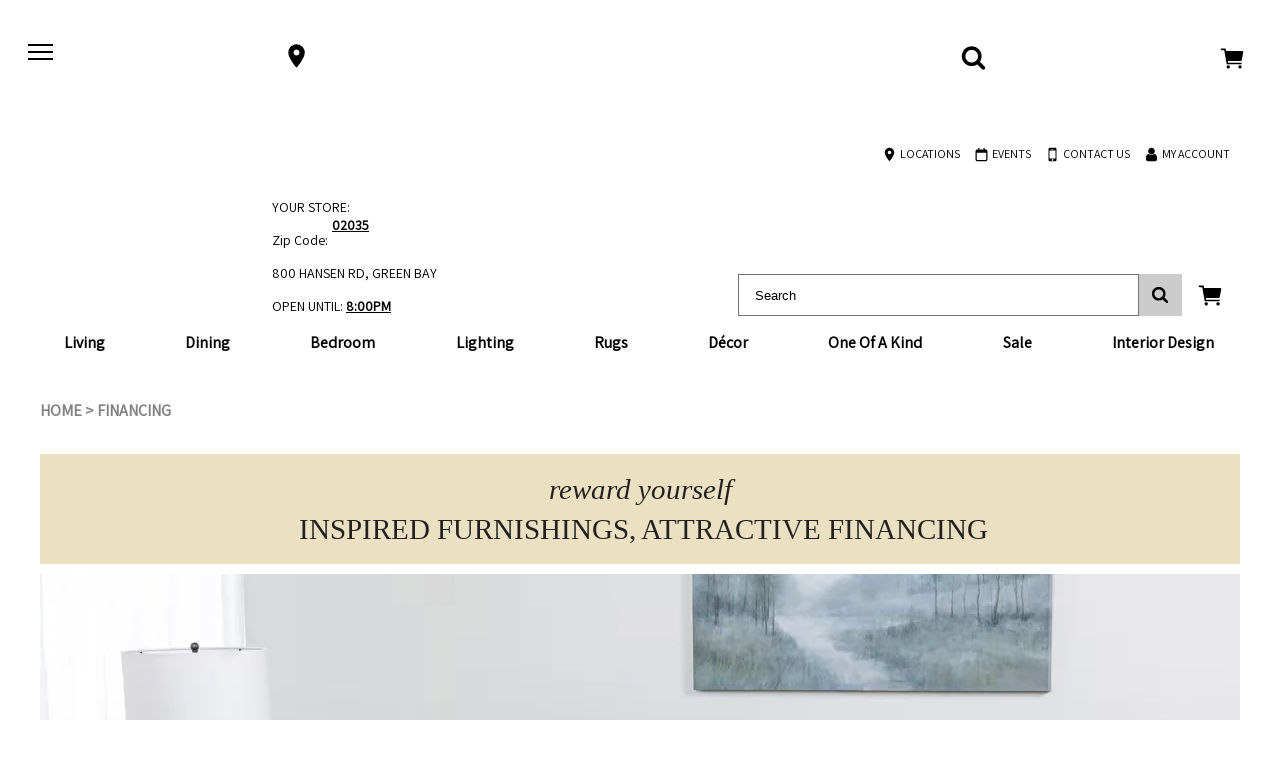

--- FILE ---
content_type: text/html;charset=UTF-8
request_url: https://www.augusthaven.com/financing/
body_size: 32553
content:
<!DOCTYPE html><html lang="en" data-theme="essentials AHVN" class=" hashchange pointerevents pointerlock svg touchevents backgroundsize boxshadow flexbox hsla mediaqueries opacity csspointerevents rgba csstransforms supports csstransforms3d csstransitions pointermq inlinesvg smil"><head>
    <meta charset="utf-8">
    <base href="/">
    <title>Home Furniture Finance Options – August Haven</title>
    <link rel="apple-touch-icon" sizes="180x180" href="https://wgrco.bp-cdn.net/assets/ahvn/favicons/apple-touch-icon.png">
    <link rel="manifest" href="https://wgrco.bp-cdn.net/assets/ahvn/favicons/site.webmanifest">
    <meta name="theme-color" content="#ffffff">
    <meta name="viewport" content="width=device-width, initial-scale=1">
    
    

    

    
    

    

    

    

    

    

    

    

    

    

    

    

    


    

    

    

    


    
    <style id="custom-properties">:root {
--primitives-color-1: #697845;
--primitives-color-2: #a14827;
--primitives-color-3: #C35128;
--primitives-color-4: #F8FAF5;
--primitives-color-5: #737373;
--primitives-color-6: #cccccc;
--primitives-color-7: #f9f9f9;
--primitives-color-8: #3a78b2;
--primitives-color-9: #555555;
--primitives-red: #f00;
--primitives-black: #000000;
--primitives-white: #ffffff;
--semantic-primary-font-alpha: 'Assistant', sans-serif;
--semantic-secondary-font-alpha: 'Libre Caslon Text', serif;
--semantic-regular-weight: 400;
--semantic-semibold-weight: 600;
--semantic-bold-weight: 700;
--semantic-button-border-radius: 3px;
--semantic-button-min-height: 50px;
--semantic-button-border-width: 1px;
--semantic-button-border-style: solid;
--semantic-button-font-size: 14px;
--semantic-button-text-transform: uppercase;
--semantic-button-font-weight: var(--semantic-semibold-weight);
--semantic-variant-button-min-height: 50px;
--semantic-variant-button-border-width: 1px;
--semantic-variant-button-font-weight: var(--semantic-regular-weight);
--semantic-variant-button-font-weight-selected: var(--semantic-semibold-weight);
--semantic-variant-button-border-width-selected: 2px;
--semantic-variant-button-text-transform: capitalize;
--semantic-radio-button-min-height: 80px;
--semantic-radio-button-border-width: 1px;
--semantic-radio-button-font-weight: var(--semantic-regular-weight);
--semantic-radio-button-font-weight-selected: var(--semantic-semibold-weight);
--semantic-radio-button-border-width-selected: 2px;
--semantic-radio-button-text-transform: capitalize;
--semantic-form-min-height: 50px;
--semantic-form-border-radius: 3px;
--semantic-form-font-size: 16px;
--semantic-form-border-width: 1px;
--semantic-form-focus-border-width: 2px;
--semantic-mobile-header-height: 100px;
--semantic-desktop-header-height: 206px;
--semantic-dropdown-menu-width: 1322px;
--semantic-desktop-search-input-border-radius: 0;
--semantic-primary-alpha: var(--primitives-color-1);
--semantic-primary-beta: var(--primitives-color-2);
--semantic-primary-gamma: var(--primitives-color-3);
--semantic-primary-delta: var(--primitives-color-4);
--semantic-secondary-alpha: var(--primitives-color-9);
--semantic-secondary-beta: var(--primitives-color-5);
--semantic-secondary-gamma: var(--primitives-color-6);
--semantic-secondary-delta: var(--primitives-color-7);
--semantic-error-alpha: var(--primitives-color-3);
--semantic-error-beta: var(--primitives-white);
--semantic-standard-alpha: var(--primitives-black);
--semantic-standard-beta: var(--primitives-white);
--semantic-utility-alpha: var(--primitives-color-8);
--semantic-utility-beta: var(--primitives-red);
--light-weight: 300;
--regular-weight: var(--semantic-regular-weight);
--semibold-weight: var(--semantic-semibold-weight);
--bold-weight: var(--semantic-bold-weight);
--primary-alpha: var(--semantic-primary-alpha);
--primary-beta: var(--semantic-primary-beta);
--primary-gamma: var(--semantic-primary-gamma);
--primary-delta: var(--semantic-primary-delta);
--secondary-alpha: var(--semantic-secondary-alpha);
--secondary-beta: var(--semantic-secondary-beta);
--secondary-gamma: var(--semantic-secondary-gamma);
--secondary-delta: var(--semantic-secondary-delta);
--error-alpha: var(--semantic-error-alpha);
--error-beta: var(--semantic-error-beta);
--standard-alpha: var(--semantic-standard-alpha);
--standard-beta: var(--semantic-standard-beta);
--utility-alpha: var(--semantic-utility-alpha);
--icon-color: var(--semantic-standard-alpha);
--alt-icon-color: var(--semantic-primary-alpha);
--mobile-header-icon-color: var(--semantic-standard-alpha);
--cart-preview-number-color: var(--semantic-primary-alpha);
--mobile-header-logo: var(--semantic-standard-alpha);
--desktop-header-logo: var(--semantic-standard-alpha);
--text-color: var(--semantic-standard-alpha);
--alt-text-color: var(--semantic-primary-alpha);
--sale-pricing-text-color: var(--semantic-utility-beta);
--link-color: var(--semantic-secondary-alpha);
--bg: var(--semantic-standard-beta);
--alt-bg: var(--semantic-secondary-delta);
--mobile-header-color: var(--semantic-standard-beta);
--border: var(--semantic-secondary-gamma);
--border-alt: var(--semantic-secondary-beta);
--form-bg: var(--semantic-standard-beta);
--form-border: var(--semantic-secondary-beta);
--form-border-focus: var(--semantic-primary-alpha);
--form-placeholder-text-color: var(--semantic-secondary-beta);
--form-text-color: var(--semantic-standard-alpha);
--form-border-error: var(--semantic-error-alpha);
--form-background-error: var(--semantic-error-beta);
--form-error-text-color: var(--semantic-error-alpha);
--primary-button-color: var(--semantic-primary-alpha);
--primary-button-border-color: var(--semantic-primary-alpha);
--primary-button-text-color: var(--semantic-standard-beta);
--primary-button-hover-color: var(--semantic-standard-beta);
--primary-button-hover-border-color: var(--semantic-primary-alpha);
--primary-button-hover-text-color: var(--semantic-primary-alpha);
--secondary-button-color: var(--semantic-standard-beta);
--secondary-button-border-color: var(--semantic-secondary-alpha);
--secondary-button-text-color: var(--semantic-secondary-alpha);
--secondary-button-hover-color: var(--semantic-secondary-alpha);
--secondary-button-hover-border-color: var(--semantic-secondary-alpha);
--secondary-button-hover-text-color: var(--semantic-standard-beta);
--alt-button-color: var(--semantic-secondary-alpha);
--alt-button-border-color: var(--semantic-secondary-alpha);
--alt-button-text-color: var(--semantic-standard-beta);
--alt-button-hover-color: var(--semantic-standard-beta);
--alt-button-hover-border-color: var(--semantic-secondary-alpha);
--alt-button-hover-text-color: var(--semantic-secondary-alpha);
--disabled-button-color: var(--semantic-secondary-gamma);
--disabled-button-text-color: var(--semantic-standard-beta);
--disabled-button-border-color: var(--semantic-secondary-gamma);
--checkbox-color-selected: var(--semantic-secondary-alpha);
--checkbox-border: var(--semantic-secondary-beta);
--variant-bg-color: var(--semantic-standard-beta);
--variant-border-color: var(--semantic-secondary-beta);
--variant-text-color: var(--semantic-secondary-alpha);
--variant-bg-color-selected: var(--semantic-primary-delta);
--variant-border-color-selected: var(--semantic-primary-alpha);
--variant-text-color-selected: var(--semantic-secondary-alpha);
--atc-processing-button-color: var(--semantic-secondary-gamma);
--atc-processing-button-text-color: var(--semantic-secondary-beta);
--atc-processing-button-border-color: var(--semantic-secondary-gamma);
--atc-unavailable-button-color: var(--semantic-standard-beta);
--atc-unavailable-button-text-color: var(--semantic-primary-alpha);
--atc-unavailable-button-border-color: var(--semantic-primary-alpha);
--radio-button-bg-color: var(--semantic-standard-beta);
--radio-button-border-color: var(--semantic-secondary-gamma);
--radio-button-text-color: var(--semantic-secondary-alpha);
--radio-button-bg-color-selected: var(--semantic-primary-delta);
--radio-button-border-color-selected: var(--semantic-primary-alpha);
--radio-button-text-color-selected: var(--semantic-secondary-alpha);
--primary-font-alpha: var(--semantic-primary-font-alpha);
--secondary-font-alpha: var(--semantic-secondary-font-alpha);
--button-border-radius: var(--semantic-button-border-radius);
--button-min-height: var(--semantic-button-min-height);
--button-border-width: var(--semantic-button-border-width);
--button-border-style: var(--semantic-button-border-style);
--button-font-size: var(--semantic-button-font-size);
--button-text-transform: var(--semantic-button-text-transform);
--button-font-weight: var(--semantic-button-font-weight);
--variant-button-min-height: var(--semantic-variant-button-min-height);
--variant-button-border-width: var(--semantic-variant-button-border-width);
--variant-button-font-weight: var(--semantic-variant-button-font-weight);
--variant-button-font-weight-selected: var(--semantic-variant-button-font-weight-selected);
--variant-button-border-width-selected: var(--semantic-variant-button-border-width-selected);
--variant-button-text-transform: var(--semantic-variant-button-text-transform);
--radio-button-min-height: var(--semantic-radio-button-min-height);
--radio-button-border-width: var(--semantic-radio-button-border-width);
--radio-button-font-weight: var(--semantic-radio-button-font-weight);
--radio-button-font-weight-selected: var(--semantic-radio-button-font-weight-selected);
--radio-button-border-width-selected: var(--semantic-radio-button-border-width-selected);
--radio-button-text-transform: var(--semantic-radio-button-text-transform);
--form-min-height: var(--semantic-form-min-height);
--form-border-radius: var(--semantic-form-border-radius);
--form-font-size: var(--semantic-form-font-size);
--form-border-width: var(--semantic-form-border-width);
--form-focus-border-width: var(--semantic-form-focus-border-width);
--mobile-header-height: var(--semantic-mobile-header-height);
--desktop-header-height: var(--semantic-desktop-header-height);
--dropdown-menu-width: var(--semantic-dropdown-menu-width);
--desktop-search-input-border-radius: var(--semantic-desktop-search-input-border-radius);
--postal-code-submit-button-color: var(--primary-button-color);
--postal-code-submit-button-border-color: var(--primary-button-border-color);
--postal-code-submit-button-text-color: var(--primary-button-text-color);
--postal-code-submit-button-hover-color: var(--primary-button-hover-color);
--postal-code-submit-button-hover-border-color: var(--primary-button-hover-border-color);
--postal-code-submit-button-hover-text-color: var(--primary-button-hover-text-color);
--use-my-location-button-color: var(--primary-button-color);
--use-my-location-button-border-color: var(--primary-button-border-color);
--use-my-location-button-text-color: var(--primary-button-text-color);
--use-my-location-button-hover-color: var(--primary-button-hover-color);
--use-my-location-button-hover-border-color: var(--primary-button-hover-border-color);
--use-my-location-button-hover-text-color: var(--primary-button-hover-text-color);
--lookup-form-button-color: var(--primary-button-color);
--lookup-form-button-border-color: var(--primary-button-border-color);
--lookup-form-button-text-color: var(--primary-button-text-color);
--lookup-form-button-hover-color: var(--primary-button-hover-color);
--lookup-form-button-hover-border-color: var(--primary-button-hover-border-color);
--lookup-form-button-hover-text-color: var(--primary-button-hover-text-color);
--existing-order-submit-payment-button-color: var(--primary-button-color);
--existing-order-submit-payment-button-border-color: var(--primary-button-border-color);
--existing-order-submit-payment-button-text-color: var(--primary-button-text-color);
--existing-order-submit-payment-button-hover-color: var(--primary-button-hover-color);
--existing-order-submit-payment-button-hover-border-color: var(--primary-button-hover-border-color);
--existing-order-submit-payment-button-hover-text-color: var(--primary-button-hover-text-color);
--purchase-quote-button-color: var(--primary-button-color);
--purchase-quote-button-border-color: var(--primary-button-border-color);
--purchase-quote-button-text-color: var(--primary-button-text-color);
--purchase-quote-button-hover-color: var(--primary-button-hover-color);
--purchase-quote-button-hover-border-color: var(--primary-button-hover-border-color);
--purchase-quote-button-hover-text-color: var(--primary-button-hover-text-color);
--web-to-store-create-quote-button-color: var(--primary-button-color);
--web-to-store-create-quote-button-border-color: var(--primary-button-border-color);
--web-to-store-create-quote-button-text-color: var(--primary-button-text-color);
--web-to-store-create-quote-button-hover-color: var(--primary-button-hover-color);
--web-to-store-create-quote-button-hover-border-color: var(--primary-button-hover-border-color);
--web-to-store-create-quote-button-hover-text-color: var(--primary-button-hover-text-color);
--one-view-continue-button-color: var(--primary-button-color);
--one-view-continue-button-border-color: var(--primary-button-border-color);
--one-view-continue-button-text-color: var(--primary-button-text-color);
--one-view-continue-button-hover-color: var(--primary-button-hover-color);
--one-view-continue-button-hover-border-color: var(--primary-button-hover-border-color);
--one-view-continue-button-hover-text-color: var(--primary-button-hover-text-color);
--place-order-button-color: var(--primary-button-color);
--place-order-button-border-color: var(--primary-button-border-color);
--place-order-button-text-color: var(--primary-button-text-color);
--place-order-button-hover-color: var(--primary-button-hover-color);
--place-order-button-hover-border-color: var(--primary-button-hover-border-color);
--place-order-button-hover-text-color: var(--primary-button-hover-text-color);
--new-address-button-color: var(--primary-button-color);
--new-address-button-border-color: var(--primary-button-border-color);
--new-address-button-text-color: var(--primary-button-text-color);
--new-address-button-hover-color: var(--primary-button-hover-color);
--new-address-button-hover-border-color: var(--primary-button-hover-border-color);
--new-address-button-hover-text-color: var(--primary-button-hover-text-color);
--account-order-button-color: var(--primary-button-color);
--account-order-button-border-color: var(--primary-button-border-color);
--account-order-button-text-color: var(--primary-button-text-color);
--account-order-button-hover-color: var(--primary-button-hover-color);
--account-order-button-hover-border-color: var(--primary-button-hover-border-color);
--account-order-button-hover-text-color: var(--primary-button-hover-text-color);
--customer-information-submit-button-color: var(--primary-button-color);
--customer-information-submit-button-border-color: var(--primary-button-border-color);
--customer-information-submit-button-text-color: var(--primary-button-text-color);
--customer-information-submit-button-hover-color: var(--primary-button-hover-color);
--customer-information-submit-button-hover-border-color: var(--primary-button-hover-border-color);
--customer-information-submit-button-hover-text-color: var(--primary-button-hover-text-color);
--customer-subscribe-button-color: var(--primary-button-color);
--customer-subscribe-button-border-color: var(--primary-button-border-color);
--customer-subscribe-button-text-color: var(--primary-button-text-color);
--customer-subscribe-button-hover-color: var(--primary-button-hover-color);
--customer-subscribe-button-hover-border-color: var(--primary-button-hover-border-color);
--customer-subscribe-button-hover-text-color: var(--primary-button-hover-text-color);
--order-lookup-button-color: var(--primary-button-color);
--order-lookup-button-border-color: var(--primary-button-border-color);
--order-lookup-button-text-color: var(--primary-button-text-color);
--order-lookup-button-hover-color: var(--primary-button-hover-color);
--order-lookup-button-hover-border-color: var(--primary-button-hover-border-color);
--order-lookup-button-hover-text-color: var(--primary-button-hover-text-color);
--wishlist-create-button-color: var(--primary-button-color);
--wishlist-create-button-border-color: var(--primary-button-border-color);
--wishlist-create-button-text-color: var(--primary-button-text-color);
--wishlist-create-button-hover-color: var(--primary-button-hover-color);
--wishlist-create-button-hover-border-color: var(--primary-button-hover-border-color);
--wishlist-create-button-hover-text-color: var(--primary-button-hover-text-color);
--add-to-cart-button-color: var(--primary-button-color);
--add-to-cart-button-border-color: var(--primary-button-border-color);
--add-to-cart-button-text-color: var(--primary-button-text-color);
--add-to-cart-button-hover-color: var(--primary-button-hover-color);
--add-to-cart-button-hover-border-color: var(--primary-button-hover-border-color);
--add-to-cart-button-hover-text-color: var(--primary-button-hover-text-color);
--go-to-shopping-cart-button-color: var(--primary-button-color);
--go-to-shopping-cart-button-border-color: var(--primary-button-border-color);
--go-to-shopping-cart-button-text-color: var(--primary-button-text-color);
--go-to-shopping-cart-button-hover-color: var(--primary-button-hover-color);
--go-to-shopping-cart-button-hover-border-color: var(--primary-button-hover-border-color);
--go-to-shopping-cart-button-hover-text-color: var(--primary-button-hover-text-color);
--checkout-button-color: var(--primary-button-color);
--checkout-button-border-color: var(--primary-button-border-color);
--checkout-button-text-color: var(--primary-button-text-color);
--checkout-button-hover-color: var(--primary-button-hover-color);
--checkout-button-hover-border-color: var(--primary-button-hover-border-color);
--checkout-button-hover-text-color: var(--primary-button-hover-text-color);
--haul-away-modal-continue-button-color: var(--primary-button-color);
--haul-away-modal-continue-button-border-color: var(--primary-button-border-color);
--haul-away-modal-continue-button-text-color: var(--primary-button-text-color);
--haul-away-modal-continue-button-hover-color: var(--primary-button-hover-color);
--haul-away-modal-continue-button-hover-border-color: var(--primary-button-hover-border-color);
--haul-away-modal-continue-button-hover-text-color: var(--primary-button-hover-text-color);
--alt-offer-button-color: var(--primary-button-color);
--alt-offer-button-border-color: var(--primary-button-border-color);
--alt-offer-button-text-color: var(--primary-button-text-color);
--alt-offer-button-hover-color: var(--primary-button-hover-color);
--alt-offer-button-hover-border-color: var(--primary-button-hover-border-color);
--alt-offer-button-hover-text-color: var(--primary-button-hover-text-color);
--login-button-color: var(--primary-button-color);
--login-button-border-color: var(--primary-button-border-color);
--login-button-text-color: var(--primary-button-text-color);
--login-button-hover-color: var(--primary-button-hover-color);
--login-button-hover-border-color: var(--primary-button-hover-border-color);
--login-button-hover-text-color: var(--primary-button-hover-text-color);
--date-picker-button-color: var(--primary-button-color);
--date-picker-button-border-color: var(--primary-button-border-color);
--date-picker-button-text-color: var(--primary-button-text-color);
--date-picker-button-hover-color: var(--primary-button-hover-color);
--date-picker-button-hover-border-color: var(--primary-button-hover-border-color);
--date-picker-button-hover-text-color: var(--primary-button-hover-text-color);
--save-new-address-button-color: var(--primary-button-color);
--save-new-address-button-border-color: var(--primary-button-border-color);
--save-new-address-button-text-color: var(--primary-button-text-color);
--save-new-address-button-hover-color: var(--primary-button-hover-color);
--save-new-address-button-hover-border-color: var(--primary-button-hover-border-color);
--save-new-address-button-hover-text-color: var(--primary-button-hover-text-color);
--use-this-address-button-color: var(--primary-button-color);
--use-this-address-button-border-color: var(--primary-button-border-color);
--use-this-address-button-text-color: var(--primary-button-text-color);
--use-this-address-button-hover-color: var(--primary-button-hover-color);
--use-this-address-button-hover-border-color: var(--primary-button-hover-border-color);
--use-this-address-button-hover-text-color: var(--primary-button-hover-text-color);
--select-this-store-button-color: var(--primary-button-color);
--select-this-store-button-border-color: var(--primary-button-border-color);
--select-this-store-button-text-color: var(--primary-button-text-color);
--select-this-store-button-hover-color: var(--primary-button-hover-color);
--select-this-store-button-hover-border-color: var(--primary-button-hover-border-color);
--select-this-store-button-hover-text-color: var(--primary-button-hover-text-color);
--global-nav-menu-node-button-color: var(--secondary-button-color);
--global-nav-menu-node-button-border-color: var(--secondary-button-border-color);
--global-nav-menu-node-button-text-color: var(--secondary-button-text-color);
--global-nav-menu-node-button-hover-color: var(--secondary-button-hover-color);
--global-nav-menu-node-button-hover-border-color: var(--secondary-button-hover-border-color);
--global-nav-menu-node-button-hover-text-color: var(--secondary-button-hover-text-color);
--store-locator-link-button-color: var(--secondary-button-color);
--store-locator-link-button-border-color: var(--secondary-button-border-color);
--store-locator-link-button-text-color: var(--secondary-button-text-color);
--store-locator-link-button-hover-color: var(--secondary-button-hover-color);
--store-locator-link-button-hover-border-color: var(--secondary-button-hover-border-color);
--store-locator-link-button-hover-text-color: var(--secondary-button-hover-text-color);
--cart-preview-button-color: var(--secondary-button-color);
--cart-preview-button-border-color: var(--secondary-button-border-color);
--cart-preview-button-text-color: var(--secondary-button-text-color);
--cart-preview-button-hover-color: var(--secondary-button-hover-color);
--cart-preview-button-hover-border-color: var(--secondary-button-hover-border-color);
--cart-preview-button-hover-text-color: var(--secondary-button-hover-text-color);
--email-submit-button-color: var(--secondary-button-color);
--email-submit-button-border-color: var(--secondary-button-border-color);
--email-submit-button-text-color: var(--secondary-button-text-color);
--email-submit-button-hover-color: var(--secondary-button-hover-color);
--email-submit-button-hover-border-color: var(--secondary-button-hover-border-color);
--email-submit-button-hover-text-color: var(--secondary-button-hover-text-color);
--store-details-button-color: var(--secondary-button-color);
--store-details-button-border-color: var(--secondary-button-border-color);
--store-details-button-text-color: var(--secondary-button-text-color);
--store-details-button-hover-color: var(--secondary-button-hover-color);
--store-details-button-hover-border-color: var(--secondary-button-hover-border-color);
--store-details-button-hover-text-color: var(--secondary-button-hover-text-color);
--store-get-directions-button-color: var(--secondary-button-color);
--store-get-directions-button-border-color: var(--secondary-button-border-color);
--store-get-directions-button-text-color: var(--secondary-button-text-color);
--store-get-directions-button-hover-color: var(--secondary-button-hover-color);
--store-get-directions-button-hover-border-color: var(--secondary-button-hover-border-color);
--store-get-directions-button-hover-text-color: var(--secondary-button-hover-text-color);
--store-book-appointment-button-color: var(--secondary-button-color);
--store-book-appointment-button-border-color: var(--secondary-button-border-color);
--store-book-appointment-button-text-color: var(--secondary-button-text-color);
--store-book-appointment-button-hover-color: var(--secondary-button-hover-color);
--store-book-appointment-button-hover-border-color: var(--secondary-button-hover-border-color);
--store-book-appointment-button-hover-text-color: var(--secondary-button-hover-text-color);
--view-all-stores-button-color: var(--secondary-button-color);
--view-all-stores-button-border-color: var(--secondary-button-border-color);
--view-all-stores-button-text-color: var(--secondary-button-text-color);
--view-all-stores-button-hover-color: var(--secondary-button-hover-color);
--view-all-stores-button-hover-border-color: var(--secondary-button-hover-border-color);
--view-all-stores-button-hover-text-color: var(--secondary-button-hover-text-color);
--existing-order-split-payment-button-color: var(--secondary-button-color);
--existing-order-split-payment-button-border-color: var(--secondary-button-border-color);
--existing-order-split-payment-button-text-color: var(--secondary-button-text-color);
--existing-order-split-payment-button-hover-color: var(--secondary-button-hover-color);
--existing-order-split-payment-button-hover-border-color: var(--secondary-button-hover-border-color);
--existing-order-split-payment-button-hover-text-color: var(--secondary-button-hover-text-color);
--add-quote-to-cart-button-color: var(--secondary-button-color);
--add-quote-to-cart-button-border-color: var(--secondary-button-border-color);
--add-quote-to-cart-button-text-color: var(--secondary-button-text-color);
--add-quote-to-cart-button-hover-color: var(--secondary-button-hover-color);
--add-quote-to-cart-button-hover-border-color: var(--secondary-button-hover-border-color);
--add-quote-to-cart-button-hover-text-color: var(--secondary-button-hover-text-color);
--web-to-store-back-to-cart-button-color: var(--secondary-button-color);
--web-to-store-back-to-cart-button-border-color: var(--secondary-button-border-color);
--web-to-store-back-to-cart-button-text-color: var(--secondary-button-text-color);
--web-to-store-back-to-cart-button-hover-color: var(--secondary-button-hover-color);
--web-to-store-back-to-cart-button-hover-border-color: var(--secondary-button-hover-border-color);
--web-to-store-back-to-cart-button-hover-text-color: var(--secondary-button-hover-text-color);
--continue-shopping-button-color: var(--secondary-button-color);
--continue-shopping-button-border-color: var(--secondary-button-border-color);
--continue-shopping-button-text-color: var(--secondary-button-text-color);
--continue-shopping-button-hover-color: var(--secondary-button-hover-color);
--continue-shopping-button-hover-border-color: var(--secondary-button-hover-border-color);
--continue-shopping-button-hover-text-color: var(--secondary-button-hover-text-color);
--alt-offer-keep-button-color: var(--secondary-button-color);
--alt-offer-keep-button-border-color: var(--secondary-button-border-color);
--alt-offer-keep-button-text-color: var(--secondary-button-text-color);
--alt-offer-keep-button-hover-color: var(--secondary-button-hover-color);
--alt-offer-keep-button-hover-border-color: var(--secondary-button-hover-border-color);
--alt-offer-keep-button-hover-text-color: var(--secondary-button-hover-text-color);
--haul-away-modal-cancel-button-color: var(--secondary-button-color);
--haul-away-modal-cancel-button-border-color: var(--secondary-button-border-color);
--haul-away-modal-cancel-button-text-color: var(--secondary-button-text-color);
--haul-away-modal-cancel-button-hover-color: var(--secondary-button-hover-color);
--haul-away-modal-cancel-button-hover-border-color: var(--secondary-button-hover-border-color);
--haul-away-modal-cancel-button-hover-text-color: var(--secondary-button-hover-text-color);
--store-card-phone-button-color: var(--alt-button-color);
--store-card-phone-button-border-color: var(--alt-button-border-color);
--store-card-phone-button-text-color: var(--alt-button-text-color);
--store-card-phone-button-hover-color: var(--alt-button-hover-color);
--store-card-phone-button-hover-border-color: var(--alt-button-hover-border-color);
--store-card-phone-button-hover-text-color: var(--alt-button-hover-text-color);
--create-account-button-color: var(--alt-button-color);
--create-account-button-border-color: var(--alt-button-border-color);
--create-account-button-text-color: var(--alt-button-text-color);
--create-account-button-hover-color: var(--alt-button-hover-color);
--create-account-button-hover-border-color: var(--alt-button-hover-border-color);
--create-account-button-hover-text-color: var(--alt-button-hover-text-color);
--protections-add-plan-button-color: var(--alt-button-color);
--protections-add-plan-button-border-color: var(--alt-button-border-color);
--protections-add-plan-button-text-color: var(--alt-button-text-color);
--protections-add-plan-button-hover-color: var(--alt-button-hover-color);
--protections-add-plan-button-hover-border-color: var(--alt-button-hover-border-color);
--protections-add-plan-button-hover-text-color: var(--alt-button-hover-text-color);
--promo-code-button-color: var(--alt-button-color);
--promo-code-button-border-color: var(--alt-button-border-color);
--promo-code-button-text-color: var(--alt-button-text-color);
--promo-code-button-hover-color: var(--alt-button-hover-color);
--promo-code-button-hover-border-color: var(--alt-button-hover-border-color);
--promo-code-button-hover-text-color: var(--alt-button-hover-text-color);
--wishlist-edit-button-color: var(--alt-button-color);
--wishlist-edit-button-border-color: var(--alt-button-border-color);
--wishlist-edit-button-text-color: var(--alt-button-text-color);
--wishlist-edit-button-hover-color: var(--alt-button-hover-color);
--wishlist-edit-button-hover-border-color: var(--alt-button-hover-border-color);
--wishlist-edit-button-hover-text-color: var(--alt-button-hover-text-color);
}</style>

                              <link href="https://s2.go-mpulse.net/boomerang/XBK58-E2QYN-3X2UU-F2Z3T-G4798" rel="preload" as="script"><style>@import url(https://fonts.googleapis.com/css2?family=Open+Sans:wght@400;600;700&display=swap);@import url(https://fonts.googleapis.com/css2?family=Assistant&family=Crimson+Text:ital,wght@0,400;0,600;0,700;1,400;1,600;1,700&family=Fira+Sans:ital,wght@0,100;0,200;0,300;0,400;0,500;0,600;0,700;0,800;0,900;1,100;1,200;1,300;1,400;1,500;1,600;1,700;1,800;1,900&family=Lato:wght@300;400;700&family=Lora&family=Montserrat&family=Libre+Caslon+Text:ital,wght@0,400;0,700;1,400&family=Tinos:ital,wght@0,400;0,700;1,400;1,700&family=Roboto+Condensed:ital,wght@0,100..900;1,100..900&family=Roboto:ital,wght@0,100..900;1,100..900&display=swap);@charset "UTF-8";
/***
    The new CSS reset - version 1.6.1 (last updated 25.5.2022)
    GitHub page: https://github.com/elad2412/the-new-css-reset
***/
*:where(:not(html, iframe, canvas, img, svg, video, u, strong, b, em, i):not(svg *, symbol *)) {
  all: unset;
  display: revert;
}

*,
*::before,
*::after {
  box-sizing: border-box;
}

a,
button {
  cursor: revert;
}

ol,
ul,
menu {
  list-style: none;
}

img {
  max-width: 100%;
}

table {
  border-collapse: collapse;
}

textarea {
  white-space: revert;
}

meter {
  -webkit-appearance: revert;
  -moz-appearance: revert;
       appearance: revert;
}

::placeholder {
  color: unset;
}

:where([hidden]) {
  display: none;
}

:where([contenteditable]:not([contenteditable=false])) {
  -moz-user-modify: read-write;
  -webkit-user-modify: read-write;
  overflow-wrap: break-word;
  -webkit-line-break: after-white-space;
}

:where([draggable=true]) {
  -webkit-user-drag: element;
}

/*
$button-type: e.g. 'primary', 'secondary', 'alt'
*/
.button-primary {
  display: block;
  border-width: var(--button-border-width);
  border-style: var(--button-border-style);
  border-radius: var(--button-border-radius);
  min-height: var(--button-min-height);
  text-transform: var(--button-text-transform);
  font-size: var(--button-font-size);
  font-weight: var(--button-font-weight);
  text-decoration: none;
  text-align: center;
  width: 100%;
  cursor: pointer;
  background-color: var(--primary-button-color);
  border-color: var(--primary-button-border-color);
  color: var(--primary-button-text-color);
}
.button-primary:hover, .button-primary.selected, .button-primary:focus {
  background-color: var(--primary-button-hover-color);
  border-color: var(--primary-button-hover-border-color);
  color: var(--primary-button-hover-text-color);
}
.button-primary.disabled, .button-primary.disabled:hover, .button-primary.disabled:focus {
  background-color: var(--disabled-button-color);
  border-color: var(--disabled-button-border-color);
  color: var(--disabled-button-text-color);
}
.button-primary-inverse {
  display: block;
  border-width: var(--button-border-width);
  border-style: var(--button-border-style);
  border-radius: var(--button-border-radius);
  min-height: var(--button-min-height);
  text-transform: var(--button-text-transform);
  font-size: var(--button-font-size);
  font-weight: var(--button-font-weight);
  text-decoration: none;
  text-align: center;
  width: 100%;
  cursor: pointer;
  background-color: var(--primary-button-hover-color);
  border-color: var(--primary-button-hover-border-color);
  color: var(--primary-button-hover-text-color);
}
.button-primary-inverse:hover, .button-primary-inverse.selected, .button-primary-inverse:focus {
  background-color: var(--primary-button-color);
  border-color: var(--primary-button-border-color);
  color: var(--primary-button-text-color);
}
.button-primary-inverse.disabled, .button-primary-inverse.disabled:hover, .button-primary-inverse.disabled:focus {
  background-color: var(--disabled-button-color);
  border-color: var(--disabled-button-border-color);
  color: var(--disabled-button-text-color);
}
.button-secondary {
  display: block;
  border-width: var(--button-border-width);
  border-style: var(--button-border-style);
  border-radius: var(--button-border-radius);
  min-height: var(--button-min-height);
  text-transform: var(--button-text-transform);
  font-size: var(--button-font-size);
  font-weight: var(--button-font-weight);
  text-decoration: none;
  text-align: center;
  width: 100%;
  cursor: pointer;
  background-color: var(--secondary-button-color);
  border-color: var(--secondary-button-border-color);
  color: var(--secondary-button-text-color);
}
.button-secondary:hover, .button-secondary.selected, .button-secondary:focus {
  background-color: var(--secondary-button-hover-color);
  border-color: var(--secondary-button-hover-border-color);
  color: var(--secondary-button-hover-text-color);
}
.button-secondary.disabled, .button-secondary.disabled:hover, .button-secondary.disabled:focus {
  background-color: var(--disabled-button-color);
  border-color: var(--disabled-button-border-color);
  color: var(--disabled-button-text-color);
}
.button-secondary-inverse {
  display: block;
  border-width: var(--button-border-width);
  border-style: var(--button-border-style);
  border-radius: var(--button-border-radius);
  min-height: var(--button-min-height);
  text-transform: var(--button-text-transform);
  font-size: var(--button-font-size);
  font-weight: var(--button-font-weight);
  text-decoration: none;
  text-align: center;
  width: 100%;
  cursor: pointer;
  background-color: var(--secondary-button-hover-color);
  border-color: var(--secondary-button-hover-border-color);
  color: var(--secondary-button-hover-text-color);
}
.button-secondary-inverse:hover, .button-secondary-inverse.selected, .button-secondary-inverse:focus {
  background-color: var(--secondary-button-color);
  border-color: var(--secondary-button-border-color);
  color: var(--secondary-button-text-color);
}
.button-secondary-inverse.disabled, .button-secondary-inverse.disabled:hover, .button-secondary-inverse.disabled:focus {
  background-color: var(--disabled-button-color);
  border-color: var(--disabled-button-border-color);
  color: var(--disabled-button-text-color);
}
.button-alternate {
  display: block;
  border-width: var(--button-border-width);
  border-style: var(--button-border-style);
  border-radius: var(--button-border-radius);
  min-height: var(--button-min-height);
  text-transform: var(--button-text-transform);
  font-size: var(--button-font-size);
  font-weight: var(--button-font-weight);
  text-decoration: none;
  text-align: center;
  width: 100%;
  cursor: pointer;
  background-color: var(--alt-button-color);
  border-color: var(--alt-button-border-color);
  color: var(--alt-button-text-color);
}
.button-alternate:hover, .button-alternate.selected, .button-alternate:focus {
  background-color: var(--alt-button-hover-color);
  border-color: var(--alt-button-hover-border-color);
  color: var(--alt-button-hover-text-color);
}
.button-alternate.disabled, .button-alternate.disabled:hover, .button-alternate.disabled:focus {
  background-color: var(--disabled-button-color);
  border-color: var(--disabled-button-border-color);
  color: var(--disabled-button-text-color);
}
.button-alternate-inverse {
  display: block;
  border-width: var(--button-border-width);
  border-style: var(--button-border-style);
  border-radius: var(--button-border-radius);
  min-height: var(--button-min-height);
  text-transform: var(--button-text-transform);
  font-size: var(--button-font-size);
  font-weight: var(--button-font-weight);
  text-decoration: none;
  text-align: center;
  width: 100%;
  cursor: pointer;
  background-color: var(--alt-button-hover-color);
  border-color: var(--alt-button-hover-border-color);
  color: var(--alt-button-hover-text-color);
}
.button-alternate-inverse:hover, .button-alternate-inverse.selected, .button-alternate-inverse:focus {
  background-color: var(--alt-button-color);
  border-color: var(--alt-button-border-color);
  color: var(--alt-button-text-color);
}
.button-alternate-inverse.disabled, .button-alternate-inverse.disabled:hover, .button-alternate-inverse.disabled:focus {
  background-color: var(--disabled-button-color);
  border-color: var(--disabled-button-border-color);
  color: var(--disabled-button-text-color);
}
.button-link {
  display: flex;
  align-items: center;
  justify-content: center;
}

.button-variant {
  display: block;
  border-width: var(--variant-button-border-width);
  border-style: var(--button-border-style);
  border-radius: var(--button-border-radius);
  min-height: var(--variant-button-min-height);
  text-transform: var(--variant-button-text-transform);
  font-size: var(--button-font-size);
  font-weight: var(--variant-button-font-weight);
  text-decoration: none;
  text-align: center;
  width: 100%;
  cursor: pointer;
  background-color: var(--variant-bg-color);
  border-color: var(--variant-border-color);
  color: var(--variant-text-color);
}
.button-variant:hover, .button-variant.selected, .button-variant:focus {
  background-color: var(--variant-bg-color-selected);
  border-color: var(--variant-border-color-selected);
  color: var(--variant-text-color-selected);
  border-width: var(--variant-button-border-width-selected);
  font-weight: var(--variant-button-font-weight-selected);
}
.button-variant.disabled, .button-variant.disabled:hover, .button-variant.disabled:focus {
  background-color: var(--disabled-button-color);
  border-color: var(--disabled-button-border-color);
  color: var(--disabled-button-text-color);
  font-weight: normal;
}

/* TOOLS - Media queries */
/* SETTINGS - Z INDICIES */
/* BLUE-31986 This system is used because in order to override PowerReviews we have to use the background-image property */
/* https://css-tricks.com/creating-a-maintainable-icon-system-with-sass/ */
/* https://css-tricks.com/snippets/sass/str-replace-function/ */
@keyframes loader-animate {
  0% {
    transform: translate3d(-100%, 0, 0);
  }
  100% {
    transform: translate3d(100%, 0, 0);
  }
}
@keyframes spin {
  100% {
    transform: rotate(360deg);
  }
}
@font-face {
  font-family: "icons";
  src: url("/Content/core/fonts/icons/icons.woff2?1z5eu9") format("woff2"), url("/Content/core/fonts/icons/icons.ttf?1z5eu9") format("truetype"), url("/Content/core/fonts/icons/icons.woff?1z5eu9") format("woff"), url("/Content/core/fonts/icons/icons.svg?1z5eu9#icons") format("svg");
  font-weight: normal;
  font-style: normal;
  font-display: block;
}
.icon-font {
  font-family: "icons" !important;
  speak: none;
  font-style: normal;
  font-weight: normal;
  font-variant: normal;
  text-transform: none;
  line-height: 1;
  -webkit-font-smoothing: antialiased;
  -moz-osx-font-smoothing: grayscale;
}

.icon-check:before {
  content: "\e901";
}

.icon-angle-down:before {
  content: "\e900";
}

.icon-angle-left:before {
  content: "\25c3";
}

.icon-angle-right:before {
  content: "\25b9";
}

.icon-angle-up:before {
  content: "\25b5";
}

.icon-caret-down:before {
  content: "\23f7";
}

.icon-caret-left:before {
  content: "\23f4";
}

.icon-caret-right:before {
  content: "\23f5";
}

.icon-caret-up:before {
  content: "\23f6";
}

.icon-minus:before {
  content: "\2796";
}

.icon-plus:before {
  content: "\2795";
}

.icon-comments:before {
  content: "\1f5ea";
}

.icon-credit-card-alt:before {
  content: "\1f4b3";
}

.icon-map-marker:before {
  content: "\1f4cd";
}

.icon-search:before {
  content: "\1f50e";
}

.icon-shopping-cart:before {
  content: "\1f6d2";
}

.icon-star-full:before {
  content: "\e902";
}

.icon-user:before {
  content: "\1f464";
}

.bpc-accordion {
  display: block;
}

.bpc-accordion-shelf {
  display: block;
}
.bpc-accordion-shelf .shelf-title-container {
  display: flex;
}
.bpc-accordion-shelf .shelf-title-container.shelf-opened .shelf-title {
  position: relative;
}
.bpc-accordion-shelf .shelf-title-container.shelf-opened .shelf-title:after {
  display: inline-block;
  position: absolute;
  top: 3px;
  right: 15px;
}
.bpc-accordion-shelf .shelf-title-container.shelf-closed .shelf-title-marker:after {
  display: inline-block;
}
.bpc-accordion-shelf .shelf-title-wrapper {
  display: flex;
  align-items: center;
  width: 100%;
}
.bpc-accordion-shelf .shelf-title-wrapper .shelf-title {
  display: flex;
  align-items: center;
  width: 100%;
}
.bpc-accordion-shelf .shelf-content {
  display: none;
}
.bpc-accordion-shelf .shelf-content.shelf-opened {
  display: block;
}

/* COMPONENTS - SHARED-SIMPLE-ACCORDION */
.bpc-simple-accordion {
  display: block;
}
.bpc-simple-accordion .simple-accordion-header {
  display: flex;
  flex-wrap: nowrap;
  align-items: center;
  justify-content: space-between;
  cursor: pointer;
}
.bpc-simple-accordion .simple-accordion-header .simple-accordion-selected-option {
  display: inline-block;
}
.bpc-simple-accordion .simple-accordion-header .simple-accordion-caret {
  height: 15px;
  width: auto;
  max-width: 24px;
  color: #414141;
}

.bpc-product .simple-accordion-header {
  min-height: 65px;
  max-height: 65px;
}
.bpc-product .simple-accordion-header .simple-accordion-selected-option {
  line-height: normal;
  display: block;
}
.bpc-product .simple-accordion-title {
  padding-right: 10px;
  font-weight: 600;
  line-height: normal;
}
.bpc-product .bpc-product-attributes .simple-accordion-title-container,
.bpc-product .satisfaction-guaranteed-accordion .simple-accordion-title-container,
.bpc-product .viewable-locations-accordion .simple-accordion-title-container {
  font-size: 16px;
}
.bpc-product .bpc-product-attributes .bpc-simple-accordion,
.bpc-product .satisfaction-guaranteed-accordion,
.bpc-product .viewable-locations-accordion {
  position: relative;
}
.bpc-product .bpc-product-attributes .bpc-simple-accordion::after,
.bpc-product .satisfaction-guaranteed-accordion::after,
.bpc-product .viewable-locations-accordion::after {
  content: "";
  position: absolute;
  background-color: var(--border);
  width: 100%;
  height: 1px;
}

/* COMPONENTS - main-carousel.component.html*/
.bpc-carousel {
  display: flex;
  align-items: center;
}
.bpc-carousel .carousel-container {
  width: 100%;
  overflow-x: scroll;
  overflow-y: hidden;
  padding-bottom: 20px;
}
.bpc-carousel .carousel-track {
  display: flex;
  flex-direction: row;
}
.bpc-carousel .thumbnails {
  display: block;
  flex-shrink: 0;
  flex-grow: 0;
  margin: 0 6px;
  cursor: pointer;
}
.bpc-carousel .thumbnail-image {
  width: 100%;
  cursor: pointer;
}
.bpc-carousel .carousel-nav {
  flex-shrink: 0;
  flex-grow: 0;
}
.bpc-carousel .carousel-nav .icon-font:before {
  color: var(--icon-color);
  font-size: 50px;
  opacity: 0.6;
}
.bpc-carousel .carousel-nav .icon-font.hide {
  display: none;
}

@media (hover: none), (pointer: coarse) {
  .bpc-carousel .carousel-container {
    overflow-x: scroll;
    overflow-y: hidden;
  }
  .bpc-carousel .carousel-nav {
    display: none !important;
  }
}
@media (hover: hover) and (pointer: fine) and (min-width: 992px) {
  .bpc-carousel .carousel-container {
    overflow: hidden;
  }
  .bpc-carousel .carousel-nav {
    cursor: pointer;
    flex-shrink: 0;
    flex-grow: 0;
  }
  .bpc-carousel .carousel-nav .icon-font.hide {
    display: inherit;
    visibility: hidden;
  }
  .bpc-carousel .carousel-nav .icon-font:before {
    font-size: 25px;
  }
  .bpc-carousel .carousel-nav.content-hidden {
    cursor: default;
  }
}
.product-details-zoom-modal .modal-carousel {
  width: 93%;
  margin-left: auto;
  margin-right: auto;
}

/* COMPONENTS - SHARE MODAL */
.bpc-shared-modal-container {
  display: flex !important;
  flex-direction: column;
  position: fixed;
  top: 0;
  left: 100%;
  background: var(--bg);
  width: 100vw;
  max-width: 100%;
  height: 100vh;
  max-height: 100%;
  transition: left 1s ease-in-out;
  overflow: auto;
  z-index: 4;
}
.bpc-modal-open .bpc-shared-modal-container {
  left: 0;
  overflow-y: auto;
}

.bpc-main-modal-content {
  padding: 1em;
}

.bpc-shared-modal .close-modal-button {
  border: none;
  background-color: var(--bg);
  align-self: flex-end;
  line-height: 0.5;
  padding: 10px;
  cursor: pointer;
}
.bpc-shared-modal .close-modal-svg {
  width: 25px;
  height: 25px;
  color: var(--icon-color);
}
.bpc-shared-modal .close-modal-x {
  font-size: 36px;
  color: var(--icon-color);
}

.bpc-sticky-modal-footer {
  display: block;
  position: -webkit-sticky;
  position: sticky;
  bottom: 0;
  width: 100%;
  background: var(--bg);
  border-top: 1px solid var(--border);
  box-shadow: 0px -4px 3px rgba(50, 50, 50, 0.15);
  margin-top: auto;
  padding: 1em;
}
.bpc-sticky-modal-footer button {
  font-size: 16px;
  font-weight: 600;
  width: 100%;
}
.bpc-shared-modal-overlay {
  width: 100%;
  height: 100%;
  display: block;
  position: fixed;
  top: 0;
  left: 0;
  bottom: 0;
  right: 0;
  background-color: rgba(0, 0, 0, 0.25);
  z-index: 4;
  opacity: 0;
  visibility: hidden;
  transition: opacity 1s ease-in-out, visibility 1s ease-in-out;
}

.bpc-open {
  overflow: hidden;
}
.bpc-open .bpc-shared-modal-overlay {
  opacity: 1;
  visibility: visible;
}

.full-screen-modal {
  width: 100%;
  overflow: hidden;
  display: flex;
  align-items: center;
  padding-top: 0;
  flex-flow: column nowrap;
  justify-content: space-between;
}
.bpc-modal-open .full-screen-modal {
  left: 0;
}
.full-screen-modal .modal-image {
  display: flex;
  justify-content: space-between;
  align-items: center;
}
.full-screen-modal .carousel-controls {
  width: 25px;
}
.full-screen-modal .icon-font {
  cursor: pointer;
}
.full-screen-modal .icon-font:before {
  font-size: 25px;
}
.full-screen-modal .modal-carousel {
  display: flex;
  justify-content: center;
}
.full-screen-modal .modal-carousel .bpc-carousel {
  width: 100%;
  max-width: 680px;
  justify-content: center;
}
.full-screen-modal .modal-carousel .carousel-container {
  width: 100%;
  padding: 0;
}
.full-screen-modal .modal-carousel .bpc-product-card {
  display: inline-block;
  text-align: left;
  margin: 10px 5px;
}
.full-screen-modal .modal-carousel .thumbnails {
  flex-shrink: inherit;
  margin: 0 5px;
}
.full-screen-modal .modal-carousel .thumbnails .thumbnail-image {
  opacity: 0.5;
  width: 50%;
}
.full-screen-modal .modal-carousel .thumbnails .thumbnail-image.current {
  opacity: 1;
}

@media (min-width: 769px) {
  .bpc-shared-modal .close-modal-button {
    line-height: 1;
  }
  .bpc-shared-modal-container {
    width: 400px;
    padding-top: 50px;
  }
  .bpc-modal-open .bpc-shared-modal-container {
    left: calc(100% - 400px);
  }
  .alternate-modal {
    top: 50%;
    left: 50%;
    height: auto;
    padding: 0;
    max-height: 75vh;
    opacity: 0;
    transform: translate(-50%, -50%);
    transition: opacity 1s ease-in-out;
  }
  .bpc-modal-open .alternate-modal {
    left: 50%;
    opacity: 1;
  }
  .full-screen-modal {
    width: 100%;
  }
  .bpc-modal-open .full-screen-modal {
    left: 0;
  }
}
.bpc-shared-flyout-container {
  overflow-y: auto;
  z-index: 4;
  position: fixed;
  height: calc(100vh - 85px);
  max-height: 100vh;
  top: var(--mobile-header-height);
  width: 320px;
  left: 100%;
  transition: left 0.3s ease-in-out;
  display: flex;
  flex-direction: column;
  max-width: 950px;
  visibility: visible;
  background-color: var(--bg);
}
.bpc-flyout-menu-open .bpc-shared-flyout-container {
  left: calc(100% - 320px);
}

.preview-content-body .bpc-shared-flyout-container, .preview-content-body .bpc-app .bpc-shared-flyout-overlay {
  top: calc(var(--mobile-header-height) + 370px);
}
@media (min-width: 769px) {
  .preview-content-body .bpc-shared-flyout-container, .preview-content-body .bpc-app .bpc-shared-flyout-overlay {
    top: calc(var(--mobile-header-height) + 140px);
  }
}

.site-design-editor-body .bpc-shared-flyout-container, .site-design-editor-body .bpc-app .bpc-shared-flyout-overlay {
  top: calc(var(--mobile-header-height) + var(--site-design-header-height));
}

.bpc-flyout-open {
  overflow: hidden;
}
.bpc-flyout-open .bpc-shared-flyout-overlay {
  opacity: 1;
  visibility: visible;
}
.bpc-flyout-open .bpc-mobile-menu-navigation {
  height: 100vh;
  background-color: var(--bg);
}

.bpc-shared-flyout-overlay {
  width: 100%;
  height: 100%;
  display: block;
  position: fixed;
  top: var(--mobile-header-height);
  left: 0;
  bottom: 0;
  right: 0;
  background-color: rgba(0, 0, 0, 0.5);
  z-index: 4;
  opacity: 0;
  visibility: hidden;
  transition: opacity 1s ease-in-out, visibility 1s ease-in-out;
}

@media (min-width: 480px) {
  .bpc-shared-flyout-container {
    width: 400px;
  }
  .bpc-flyout-menu-open .bpc-shared-flyout-container {
    left: calc(100% - 400px);
  }
}
.bpc-flyout-menu-open [hidden] {
  display: flex !important;
}

/* OBJECTS - LIGHTBOX */
.bpc-shared-modal-container.lightbox {
  top: 0;
  right: 0;
  bottom: 0;
  left: 0;
  margin: auto;
  padding: 40px 30px;
  width: 300px;
  height: -webkit-min-content;
  height: min-content;
  max-height: 95vh;
  transition: opacity 1s ease-in-out;
  opacity: 0;
}
.bpc-shared-modal-container.lightbox .close-modal-button {
  padding: 10px;
  margin-bottom: 15px;
  margin-right: -10px;
}
.bpc-modal-open .bpc-shared-modal-container.lightbox {
  left: 0;
  opacity: 1;
}

.bpc-autocomplete .material-icons {
  padding-top: 8px;
}
.bpc-autocomplete .bpc-input-full-width {
  border: none;
}
.bpc-autocomplete .autocomplete-container {
  box-shadow: none;
}
.bpc-autocomplete .autocomplete-container .input-container input {
  height: 50px;
  width: 100%;
  margin: 0;
  padding: 0 12px;
  background-color: transparent;
  font-size: 16px;
  min-height: 50px;
  border: 1px solid var(--form-border);
}
.bpc-autocomplete .autocomplete-container .input-container input::placeholder {
  color: var(--form-placeholder-text-color);
}

.bpc-datepicker.sticky-date-picker {
  display: block;
  margin-bottom: 150px;
}
.bpc-datepicker dp-calendar-nav .dp-calendar-nav-container {
  height: 52px;
  border: none;
  margin-bottom: 6px;
}
.bpc-datepicker dp-calendar-nav .dp-calendar-nav-container .dp-nav-header .dp-nav-header-btn {
  font-weight: 600;
  background: var(--bg);
  border: none;
  height: 48px;
  font-size: 20px;
}
.bpc-datepicker dp-calendar-nav .dp-calendar-nav-container .dp-nav-btns-container {
  height: 48px;
  text-align: center;
}
.bpc-datepicker dp-calendar-nav .dp-calendar-nav-container .dp-nav-btns-container .dp-calendar-nav-container-left {
  width: 48px;
  height: 48px;
}
.bpc-datepicker dp-calendar-nav .dp-calendar-nav-container .dp-nav-btns-container .dp-calendar-nav-container-left .dp-calendar-nav-left {
  width: 100%;
  height: 100%;
  background: var(--bg);
  border: none;
  display: inline-block;
}
.bpc-datepicker dp-calendar-nav .dp-calendar-nav-container .dp-nav-btns-container .dp-calendar-nav-container-right {
  width: 48px;
  height: 48px;
}
.bpc-datepicker dp-calendar-nav .dp-calendar-nav-container .dp-nav-btns-container .dp-calendar-nav-container-right .dp-calendar-nav-right {
  width: 100%;
  height: 100%;
  background: var(--bg);
  border: none;
  display: inline-block;
}
.bpc-datepicker .additional-calendar .dp-nav-btns-container {
  display: none;
}
.bpc-datepicker dp-day-calendar {
  width: 100%;
}
.bpc-datepicker dp-day-calendar .dp-calendar-wrapper {
  border: none;
}
.bpc-datepicker dp-day-calendar .dp-calendar-wrapper .dp-weekdays .dp-calendar-weekday {
  width: 14.2857142857%;
  border: none;
}
.bpc-datepicker dp-day-calendar .dp-calendar-wrapper .dp-calendar-week .dp-calendar-day {
  width: calc(14.2857142857% - 10px);
  height: 44px;
  margin: 4px 5px;
  background: var(--bg);
  border: 1px solid var(--border);
  text-align: center;
}
.bpc-datepicker dp-day-calendar .dp-calendar-wrapper .dp-calendar-week .dp-calendar-day.dp-selected {
  background: var(--primary-button-color);
  color: var(--primary-button-text-color);
  border: none;
}
.bpc-datepicker dp-day-calendar .dp-calendar-wrapper .dp-calendar-week .dp-calendar-day:disabled {
  color: var(--secondary-beta);
  text-decoration: line-through;
  border: none;
}

.bpc-shared-modal .bpc-datepicker [hidden] {
  display: none !important;
}

.change-your-location-container {
  margin-bottom: 40px;
}
.change-your-location-container .error-message {
  color: var(--form-error-text-color);
}

.postal-code-header {
  letter-spacing: 0.06em;
  text-transform: uppercase;
  margin: 17px 0 8.5px 0;
  font-size: 18px;
  font-weight: 600;
}

.postal-code-form {
  width: 100%;
  display: flex;
  flex-direction: row;
  padding-bottom: 5px;
}
.postal-code-form .postal-code-input {
  width: 100%;
  padding: 0;
  font-size: 20px;
  outline: none;
  font-family: inherit;
  margin-right: 16px;
}
.postal-code-form .input-show-errors {
  border: 1px solid var(--form-border-error);
}
.postal-code-form .postal-code-submit-button {
  min-height: auto;
  padding: 0 12px;
  width: auto;
  font-family: inherit;
}

.availability-messaging {
  clear: both;
  font-size: 14px;
  display: flex;
  flex-flow: row nowrap;
  justify-content: flex-start;
  align-items: center;
  margin-bottom: 0;
}
.availability-messaging .availability-icon {
  max-width: 20px;
  height: 20px;
  padding-right: 10px;
  stroke: var(--icon-color);
  stroke-width: 2;
}
.availability-messaging .delivery-unavailable-icon {
  fill: var(--icon-color);
}

.your-closest-store-container .postal-code-header {
  margin-bottom: 16px;
}
.your-closest-store-container .store-name {
  margin-top: 16px;
  margin-bottom: 0;
  font-weight: 600;
  font-size: 18px;
}
.your-closest-store-container .store-details-container {
  margin: 16px 0;
}
.your-closest-store-container .store-details-container p {
  margin-bottom: 8px;
}
.your-closest-store-container .store-details-link {
  color: var(--link-color);
  text-decoration: none;
}
.your-closest-store-container .store-details-link:visited {
  color: var(--link-color);
  text-decoration: none;
}
.your-closest-store-container .store-type {
  color: var(--secondary-beta);
}
.your-closest-store-container .store-details {
  margin: 0;
}

.bpc-postal-code-closest-store-info {
  margin: 0 15px 15px;
}
.bpc-postal-code-closest-store-info .store-locator-link .angle-right-icon {
  margin-left: 6px;
  height: 10px;
  width: 10px;
}
.bpc-postal-code-closest-store-info .store-locator-link:hover .angle-right-icon {
  fill: var(--primary-button-hover-color);
}

.bpc-magnify-image {
  display: block;
  position: relative;
  text-align: center;
}
.bpc-magnify-image img {
  width: 100%;
}

#magnifier {
  width: 300px;
  height: 300px;
  position: absolute;
  overflow: hidden;
  z-index: 9000;
  border: 1px solid var(--border);
  -webkit-mask-image: -webkit-radial-gradient(circle, #fff, #000);
  display: block;
  pointer-events: none;
}
@media (min-width: 860px) {
  #magnifier {
    width: 350px;
    height: 350px;
  }
}
@media (min-width: 1024px) {
  #magnifier {
    width: 400px;
    height: 400px;
  }
}
.touchevents #magnifier {
  display: none;
}

#magnified-image {
  position: absolute;
  top: 0;
  left: 0;
  pointer-events: none;
  transform-origin: top left;
}

.main-image {
  max-width: 100%;
  max-height: 100%;
  position: relative;
  left: 50%;
  top: 50%;
  transform: translate(-50%, -50%);
}

.bpc-numeric-input {
  position: relative;
}
.bpc-numeric-input p {
  line-height: 1.4;
}
.bpc-numeric-input .numeric-input {
  border: none;
  color: var(--form-text-color);
  width: 40px;
}
.bpc-numeric-input .numeric-input-overlay {
  position: fixed;
  width: 100%;
  height: 100%;
  left: 0;
  top: 0;
  z-index: 10000;
}
.bpc-numeric-input .keyboard-wrapper {
  display: flex;
  justify-content: space-between;
  flex-direction: column;
  position: fixed;
  background: var(--bg);
  bottom: 0;
  left: 0;
  width: 100%;
  z-index: 10000;
}
.bpc-numeric-input .keyboard-button {
  width: 33.33%;
  display: inline-flex;
  height: 50px;
  text-align: center;
  flex-direction: column;
  background: var(--bg);
  font-size: 22px;
  border: 1px solid var(--form-border);
  padding-top: 10px;
}
.bpc-numeric-input .keyboard-button.keyboard-button-backspace {
  background-color: var(--alt-bg);
  background-image: url("/Content/AmericanSignature/Images/Icons/backspace.png");
  background-repeat: no-repeat;
  background-position: center;
  background-size: 30%;
}
.bpc-numeric-input .keyboard-pad {
  width: 100%;
}
.bpc-numeric-input .keyboard-preview {
  display: flex;
}
.bpc-numeric-input .keyboard-preview-button {
  min-width: 33.33%;
  max-width: 33.33%;
  display: flex;
  font-size: 36px;
  height: 50px;
  overflow-x: scroll;
  overflow-y: hidden;
  justify-content: center;
  align-items: center;
  border: 1px solid var(--border);
}
.bpc-numeric-input .keyboard-options {
  display: flex;
  justify-content: flex-end;
  background: var(--alt-bg);
}
.bpc-numeric-input .keyboard-option {
  height: 40px;
  width: 33%;
  align-items: center;
  justify-content: center;
  display: inline-flex;
  align-items: center;
  font-size: 15px;
}
.bpc-numeric-input .qty-error {
  display: none;
}
@media (min-width: 769px) {
  .bpc-numeric-input .qty-error.input-error {
    display: block;
    position: absolute;
    top: 39px;
    left: 10px;
    width: 150px;
    text-align: left;
    font-size: 14px;
    color: var(--form-error-text-color);
  }
  .bpc-numeric-input .qty-error.input-error.max-value-error {
    top: 40px;
    left: 0;
    width: 180px;
  }
}
.bpc-numeric-input .custom-numeric-input {
  width: 40px;
  display: inline-block;
  color: var(--text-color);
}
.bpc-numeric-input .custom-numeric-input.qty-desktop {
  display: none;
  text-align: center;
  width: 60px;
  padding: 5px 2px 5px 13px;
  margin-bottom: 5px;
  border: 1px solid var(--border);
}
.bpc-numeric-input .custom-numeric-input.qty-desktop-disabled {
  border: none;
}
.bpc-numeric-input .custom-numeric-input.qty-desktop-disabled:focus {
  outline: none;
}
.bpc-numeric-input .custom-numeric-input.input-error {
  border: 2px solid var(--form-border-error);
  outline-color: var(--form-border-error);
}
@media (min-width: 769px) {
  .bpc-numeric-input .custom-numeric-input.qty-mobile {
    display: none;
  }
  .bpc-numeric-input .custom-numeric-input.qty-desktop {
    display: inline-block;
  }
}
.bpc-numeric-input .hide {
  display: none;
}
.bpc-numeric-input .keyboard-preview-error {
  border: 2px solid var(--form-border-error);
  color: var(--form-error-text-color);
  outline-color: var(--form-border-error);
}
.bpc-numeric-input .empty-amount-error {
  color: var(--form-error-text-color);
  text-align: center;
}

.bpc-no-items {
  color: var(--text-color);
}
.bpc-no-items .row {
  background: none;
}
.bpc-no-items .empty-sc-container {
  text-align: center;
  margin: 48px 0;
  display: flex;
  justify-content: center;
  align-items: end;
  -webkit-align-items: flex-end;
}
.bpc-no-items .fa-shopping-cart:before {
  content: "\1f6d2";
}
.bpc-no-items .fa-user:before {
  content: "\1f464";
}
.bpc-no-items .empty-sc-banner-container {
  margin-bottom: 12px;
  text-align: center;
}
.bpc-no-items .empty-sc-banner-container {
  margin-bottom: 12px;
  text-align: center;
}
.bpc-no-items .empty-sc-banner {
  font-size: 2.5em;
  font-weight: 600;
  margin: 12px 0;
  color: var(--text-color);
}
.bpc-no-items .empty-sc-col {
  padding: 2em 1em;
  height: auto;
  width: 33.3%;
}
.bpc-no-items .empty-sc-col:nth-child(n+2) {
  border-left: 1px solid var(--border);
}
.bpc-no-items .empty-sc-col-header {
  font-size: 1.7em;
  font-weight: 600;
  color: var(--text-color);
  text-transform: uppercase;
}
.bpc-no-items .button-description {
  margin: 2em 0;
  font-size: 16px;
}
.bpc-no-items .empty-shipping-cart-button {
  width: 50%;
  margin: 0 auto;
}
.bpc-no-items .empty-shipping-cart-button .button-text {
  display: block;
}
.bpc-no-items .empty-shipping-cart-icon .empty-shipping-cart-button {
  text-decoration: none;
  display: flex;
  flex-flow: column;
  justify-content: center;
}
.bpc-no-items .empty-shipping-cart-icon .empty-container-icon {
  height: 25px;
  width: 40px;
  max-width: 40px;
  fill: var(--icon-color);
  margin-right: 4px;
}

@media (max-width: 767px) {
  .bpc-no-items .button-description {
    margin: 1em 0;
    font-size: 1.2em;
  }
  .bpc-no-items .container {
    padding: 0;
  }
  .bpc-no-items .empty-sc-container {
    display: block;
  }
  .bpc-no-items .empty-sc-col {
    width: 100%;
  }
  .bpc-no-items .empty-sc-col:nth-child(n+2) {
    border-left: none;
  }
}
.bpc-overlay-spinner .loading-content-spinner {
  border-radius: 36px;
  display: block;
  margin: 0;
  left: 0;
  top: 0;
  right: 0;
  bottom: 0;
  background: url("/Img/InProgress.gif") no-repeat scroll center center/46px 46px transparent !important;
  background-color: #ffffff;
  border: 0 none;
  position: fixed;
  z-index: 9999999;
  opacity: 0.4;
  border-radius: 0;
}

.bpc-pagination {
  display: block;
  justify-content: end;
}
.bpc-pagination .bpc-grid-pagination-arrow,
.bpc-pagination .pagination-link,
.bpc-pagination .ellipsis-btn {
  cursor: pointer;
  background: none;
  color: var(--text-color);
  text-decoration: none;
  padding: 10px 16px;
  width: 45px;
  height: 45px;
  font-size: 16px;
  vertical-align: middle;
  outline: none;
  border: 1px solid transparent;
}
.bpc-pagination .ellipsis-btn {
  cursor: auto;
}
.bpc-pagination .pagination-link.active, .bpc-pagination .pagination-link:hover {
  border: 1px solid var(--form-border);
  border-radius: var(--button-border-radius);
}
.bpc-pagination .angle-left,
.bpc-pagination .angle-right {
  fill: var(--icon-color);
  height: 15px;
  width: 15px;
}
.bpc-pagination .angle-left:hover,
.bpc-pagination .angle-right:hover {
  fill: var(--icon-color);
}
.bpc-pagination .pagination-ellipsis {
  fill: var(--icon-color);
  width: 12px;
  height: 16px;
}
@media (min-width: 769px) {
  .bpc-pagination {
    text-align: right;
  }
  .bpc-pagination .bpc-grid-pagination-arrow,
  .bpc-pagination .pagination-link,
  .bpc-pagination .ellipsis-btn {
    margin: 0 3px;
  }
}

:root {
  --site-design-header-height: 96px;
}

.bpc-preview-content {
  display: block;
}
.bpc-preview-content .preview-banner {
  position: fixed;
  display: flex;
  flex-direction: column;
  justify-content: space-between;
  min-height: 120px;
  padding: 10px;
  width: 100%;
  background-color: #334454;
  font-family: "Open Sans", sans-serif;
  color: white;
  top: 0;
  z-index: 3;
}
.bpc-preview-content .preview-logo-title {
  padding-left: 10px;
  padding-top: 20px;
}
.bpc-preview-content .preview-logo-title .preview-logo {
  border-bottom: 1px solid white;
  padding-bottom: 4px;
}
.bpc-preview-content .preview-logo-title .preview-title {
  font-size: 14px;
  text-transform: uppercase;
  font-weight: 600;
  letter-spacing: 5px;
  margin-top: 7px;
  margin-bottom: 25px;
}
.bpc-preview-content .preview-options, .bpc-preview-content .preview-datepicker {
  padding: 10px;
  border-top: 2px solid #293744;
}
.bpc-preview-content .preview-options .preview-options-label, .bpc-preview-content .preview-datepicker .preview-options-label {
  padding-right: 10px;
}
.bpc-preview-content .preview-options .preview-options-select, .bpc-preview-content .preview-datepicker .preview-options-select {
  background-color: #2D3C4A;
  border: 1px solid #293744;
  color: white;
  -webkit-appearance: none;
  -moz-appearance: none;
  background-image: url(/../../../../../Img/CMS/white-down-arrow.PNG);
  background-position: 99%;
  background-size: 14px;
  background-repeat: no-repeat;
  margin-right: -20px;
  padding-right: 20px;
  font-size: 15px;
  min-height: 30px;
  padding-left: 10px;
  width: auto;
  align-items: center;
}
.bpc-preview-content .preview-datepicker .dp-picker-input {
  background-color: #2D3C4A;
  border: 1px solid #293744;
  color: white;
  font-size: 15px;
  min-height: 30px;
  padding-left: 10px;
}
.bpc-preview-content .preview-datepicker .preview-datepicker-image {
  padding-left: 10px;
}
.bpc-preview-content .close-button {
  color: #293744;
  font-size: 18px;
  text-transform: uppercase;
  font-weight: 700;
  padding: 10px;
  margin-top: 30px;
  background: white;
  width: 85%;
  text-align: center;
}
.bpc-preview-content .close-x:before {
  content: " ";
}
@media (min-width: 769px) {
  .bpc-preview-content .preview-banner {
    flex-direction: row;
    align-items: center;
  }
  .bpc-preview-content .preview-logo-title {
    text-align: center;
    margin: unset;
  }
  .bpc-preview-content .preview-options, .bpc-preview-content .preview-datepicker {
    border-top: none;
  }
  .bpc-preview-content .close-button {
    color: white;
    padding: 0;
    border: none;
    background: transparent;
    margin-top: 0;
    width: auto;
  }
  .bpc-preview-content .close-x {
    display: block;
  }
  .bpc-preview-content .close-x:before {
    content: "";
  }
}

.cdk-overlay-container {
  position: fixed;
  top: 225px;
  left: 24%;
  z-index: 3;
}

@media (min-width: 769px) {
  .cdk-overlay-container {
    left: 12%;
  }
}
@media (min-width: 769px) {
  .cdk-overlay-container {
    left: 12%;
  }
}
@media (min-width: 820px) {
  .cdk-overlay-container {
    top: 110px;
    left: 48%;
  }
}
@media (min-width: 992px) {
  .cdk-overlay-container {
    top: 80px;
    left: 52%;
  }
}
.bpc-price-label .line-through {
  text-decoration: line-through;
}

.bpc-radio-list {
  /* Customize the label (the container) */
}
.bpc-radio-list .radio-buttons-container {
  margin: 0;
  padding: 0;
  border: none;
}
.bpc-radio-list .radio-container {
  display: flex;
  justify-content: flex-end;
  flex-direction: row-reverse;
  align-items: center;
  position: relative;
  margin-bottom: 1em;
  cursor: pointer;
  -webkit-user-select: none;
  -moz-user-select: none;
  user-select: none;
  /* Hide the browser's default radio button */
  /* Create a custom radio button */
  /* Create the indicator (the dot/circle - hidden when not checked) */
}
.bpc-radio-list .radio-container input {
  position: absolute;
  opacity: 0;
  cursor: pointer;
  height: 0;
  width: 0;
}
.bpc-radio-list .radio-container .checkmark {
  height: 29px;
  width: 0;
  padding-right: 27px;
  background-repeat: no-repeat;
  border-radius: 6px;
  /* When the radio button is checked, add a blue background */
}
.bpc-radio-list .radio-container .checkmark:after {
  content: "";
  position: absolute;
  display: none;
}
.bpc-radio-list .radio-container .radio-content-header {
  flex-direction: column;
  display: flex;
  width: 100%;
  padding-left: 8px;
}
.bpc-radio-list .radio-container .radio-content-header.no-description {
  font-size: 1em;
  display: flex;
  margin: 8px 0;
}
.bpc-radio-list .radio-container .radio-content-header .radio-content-header-wrapper {
  margin: auto 0;
}
.bpc-radio-list .radio-container .radio-content-header .radio-content-title {
  position: relative;
  float: left;
  font-size: 1.1em;
}
.bpc-radio-list .radio-container .radio-content-header .radio-content-short-description {
  align-self: flex-end;
  position: relative;
  float: right;
  font-size: 0.8em;
  margin-top: 6px;
  font-weight: 100;
}
.bpc-radio-list .radio-container .radio-content-long-description {
  font-size: 0.9em;
  padding-top: 4px;
}

.bpc-rotating-image .main-product-image {
  display: none;
  outline: none;
}
.bpc-rotating-image .main-product-image.is-visible {
  display: block;
  -webkit-user-select: none;
     -moz-user-select: none;
          user-select: none;
}

.bpc-scroll-to .scroll-button {
  border: 0;
  outline: 0;
  padding: 0;
  width: 40px;
  height: 40px;
  transition-property: opacity;
  transition-duration: 500ms;
  transition-delay: 100ms;
}
.bpc-scroll-to .scroll-button.show {
  opacity: 1;
}
.bpc-scroll-to .scroll-button.hide {
  opacity: 0;
}
.bpc-scroll-to .scroll-button:hover {
  background-color: var(--alt-bg);
  cursor: pointer;
}
.bpc-scroll-to .top-icon, .bpc-scroll-to .filter-facets-icon {
  width: 30px;
  height: 30px;
  background-color: transparent;
  padding: 4px;
  border: 1px solid var(--border-alt);
  box-sizing: initial;
}
.bpc-scroll-to .filter-facets-icon use {
  pointer-events: none;
}

.bpc-select-dropdown {
  width: 100%;
  margin: 0 auto;
  margin-bottom: 25px;
  display: inline-flex;
  align-items: center;
  height: 100%;
  position: relative;
}
.bpc-select-dropdown::after {
  font-size: 16px;
  font-family: "icons";
  content: "\23f7";
  color: var(--icon-color);
  position: absolute;
  right: 24px;
  pointer-events: none;
}
.bpc-select-dropdown .bpc-select {
  margin: 0;
  -webkit-appearance: none;
  -moz-appearance: none;
  width: 100%;
  padding: 10px;
  height: 50px;
  display: inline-flex;
  align-items: center;
  cursor: pointer;
}
.bpc-select-dropdown select {
  padding: 10px;
  min-height: 50px;
  font-size: 16px;
  width: 100%;
}
@media (min-width: 769px) {
  .bpc-select-dropdown {
    flex: 1;
  }
}
@media (min-width: 992px) {
  .bpc-select-dropdown {
    flex: 1;
  }
}

.bpc-shared-inner-spinner {
  height: 35px;
  width: 35px; /* Safari */
  animation: spin 2s linear infinite;
  background: url("/Img/InProgress.gif") no-repeat scroll center center/35px 35px transparent !important;
  display: block;
  /* Safari */
}
@keyframes spin {
  0% {
    transform: rotate(0deg);
  }
  100% {
    transform: rotate(360deg);
  }
}

@font-face {
  font-family: "portal-preview-icons";
  src: url("/Content/core/fonts/portal-preview-icons/portal-preview-icons.woff2?j0iaoe") format("woff2"), url("/Content/core/fonts/portal-preview-icons/portal-preview-icons.ttf?j0iaoe") format("truetype"), url("/Content/core/fonts/portal-preview-icons/portal-preview-icons.woff?j0iaoe") format("woff"), url("/Content/core/fonts/portal-preview-icons/portal-preview-icons.svg?j0iaoe#portal-preview-icons") format("svg");
  font-weight: normal;
  font-style: normal;
  font-display: block;
}
.portal-preview-icon-font {
  /* use !important to prevent issues with browser extensions that change fonts */
  font-family: "portal-preview-icons" !important;
  speak: never;
  font-style: normal;
  font-weight: normal;
  font-variant: normal;
  text-transform: none;
  line-height: 1;
  /* Better Font Rendering =========== */
  -webkit-font-smoothing: antialiased;
  -moz-osx-font-smoothing: grayscale;
}

.portal-preview-icon-page-builder::before {
  content: "\e904";
}

.portal-preview-icon-theme-settings::before {
  content: "\e905";
}

.portal-preview-icon-check::before {
  content: "\e921";
}

.portal-preview-icon-times::before {
  content: "\e928";
}

.portal-preview-icon-square::before {
  content: "\e900";
}

.portal-preview-icon-up-arrow::before {
  content: "\e901";
}

.portal-preview-icon-redo::before {
  content: "\e934";
}

.portal-preview-icon-undo::before {
  content: "\e933";
}

.portal-preview-icon-desktop::before {
  content: "\e902";
}

.portal-preview-icon-mobile::before {
  content: "\e903";
}

.portal-preview-icon-tablet::before {
  content: "\e932";
}

.portal-preview-icon-history::before {
  content: "\e90c";
}

.portal-preview-icon-trash-alt::before {
  content: "\e91c";
}

.portal-preview-icon-caret-left::before {
  content: "\e906";
}

.portal-preview-icon-caret-right::before {
  content: "\e907";
}

.bpc-display-header.site-design-editor-header {
  margin-top: var(--site-design-header-height);
}

.bpc-site-design-editor-header {
  font-family: "Open Sans", sans-serif;
  display: block;
  position: absolute;
  top: 0;
  left: 0;
  font-size: 16px;
}
.bpc-site-design-editor-header .site-design-editor-button,
.bpc-site-design-editor-header .site-design-editor-datepicker {
  font-family: "Open Sans", sans-serif;
}
.bpc-site-design-editor-header .theme-settings,
.bpc-site-design-editor-header .page-builder,
.bpc-site-design-editor-header .breakpoint-button,
.bpc-site-design-editor-header .publish,
.bpc-site-design-editor-header .retool-message {
  display: none;
}
.bpc-site-design-editor-header .close {
  display: block;
  border-width: 2px;
  border-style: solid;
  border-radius: 4px;
  min-height: 50px;
  text-transform: capitalize;
  font-size: 16px;
  font-weight: 600;
  background-color: white;
  text-decoration: none;
  text-align: center;
  width: 100%;
  cursor: pointer;
  background-color: white;
  border-color: #474747;
  color: #474747;
  opacity: 1;
  text-shadow: none;
}
.bpc-site-design-editor-header .close.disabled, .bpc-site-design-editor-header .close.disabled:hover, .bpc-site-design-editor-header .close.disabled:focus {
  background-color: #CCCCCC;
  border-color: #CCCCCC;
  color: #474747;
  cursor: unset;
}
.bpc-site-design-editor-header .close svg {
  fill: #474747;
}
.bpc-site-design-editor-header .close:hover, .bpc-site-design-editor-header .close.selected, .bpc-site-design-editor-header .close:focus {
  background-color: #474747;
  border-color: #474747;
  color: white;
}
.bpc-site-design-editor-header .close:hover svg, .bpc-site-design-editor-header .close.selected svg, .bpc-site-design-editor-header .close:focus svg {
  fill: white;
}
.bpc-site-design-editor-header .close:hover {
  opacity: 1 !important;
}
.bpc-site-design-editor-header .close {
  grid-column-start: close-col-start;
}
.bpc-site-design-editor-header .datepicker {
  grid-column-start: datepicker-col-start;
}
.bpc-site-design-editor-header .redirect {
  grid-column-start: redirect-col-start;
}
.bpc-site-design-editor-header .page-builder {
  grid-column-start: tool-col-start 1;
}
.bpc-site-design-editor-header .theme-settings {
  grid-column-start: tool-col-start 2;
}
.bpc-site-design-editor-header .desktop {
  grid-column-start: screen-col-start 1;
}
.bpc-site-design-editor-header .tablet {
  grid-column-start: screen-col-start 2;
}
.bpc-site-design-editor-header .mobile {
  grid-column-start: screen-col-start 3;
}
.bpc-site-design-editor-header .publish {
  grid-column-start: publish-col-start;
}
.bpc-site-design-editor-header .site-design-editor-datepicker-container,
.bpc-site-design-editor-header .site-design-editor-redirect-toggle-container,
.bpc-site-design-editor-header .site-design-editor-button {
  place-self: center;
}
.bpc-site-design-editor-header .site-design-editor-header-container {
  display: grid;
  grid-template-columns: [close-col-start] 70px [close-col-end] minmax(0, 40px) [empty-col-start] minmax(16px, auto) [datepicker-col-start] minmax(-webkit-min-content, 230px) [empty-col-start] minmax(16px, auto) [redirect-col-start] minmax(-webkit-min-content, 230px) [end];
  grid-template-columns: [close-col-start] 70px [close-col-end] minmax(0, 40px) [empty-col-start] minmax(16px, auto) [datepicker-col-start] minmax(min-content, 230px) [empty-col-start] minmax(16px, auto) [redirect-col-start] minmax(min-content, 230px) [end];
  grid-template-rows: 1fr;
  position: fixed;
  width: 100%;
  min-height: var(--site-design-header-height);
  top: 0;
  z-index: 3;
  background-color: white;
  padding-left: 16px;
  padding-right: 16px;
  border-bottom: 16px solid #CCCCCC;
}
.bpc-site-design-editor-header .site-design-editor-header-container .expired-preview-session {
  grid-column: 2/10;
  display: flex;
  align-items: center;
  margin-left: 10px;
}
.bpc-site-design-editor-header .site-design-editor-datepicker-container {
  display: flex;
  flex-flow: row nowrap;
  justify-content: space-between;
  align-items: center;
  width: 100%;
  color: #474747;
}
.bpc-site-design-editor-header .site-design-editor-datepicker-label,
.bpc-site-design-editor-header .site-design-editor-redirect-toggle-label {
  font-family: "Open Sans", sans-serif;
  flex-basis: 34%;
  margin: 0;
  font-weight: 400;
  display: contents;
}
.bpc-site-design-editor-header .bpc-date-time-picker {
  flex-basis: 58%;
}
@media (min-width: 966px) {
  .bpc-site-design-editor-header {
    /*
    BLUE-46132 removing screen size buttons from preview header grid for now, see ticket comments
    repeat(3, [screen-col-start] $site-design-icon-button-width [screen-col-end] 16px)
    */
  }
  .bpc-site-design-editor-header .theme-settings::before {
    content: "\e905";
    font-family: "portal-preview-icons" !important;
    speak: never;
    font-style: normal;
    font-weight: normal;
    font-variant: normal;
    text-transform: none;
    line-height: 1;
    -webkit-font-smoothing: antialiased;
    -moz-osx-font-smoothing: grayscale;
  }
  .bpc-site-design-editor-header .page-builder::before {
    content: "\e904";
    font-family: "portal-preview-icons" !important;
    speak: never;
    font-style: normal;
    font-weight: normal;
    font-variant: normal;
    text-transform: none;
    line-height: 1;
    -webkit-font-smoothing: antialiased;
    -moz-osx-font-smoothing: grayscale;
  }
  .bpc-site-design-editor-header .icon-button {
    display: flex;
    align-items: center;
    justify-content: center;
    border-width: 1px;
    border-style: solid;
    border-radius: 4px;
    min-height: 50px;
    text-transform: capitalize;
    font-size: 28px;
    font-weight: 600;
    background-color: white;
    text-decoration: none;
    text-align: center;
    width: 100%;
    cursor: pointer;
    background-color: white;
    border-color: #CCCCCC;
    color: #474747;
  }
  .bpc-site-design-editor-header .icon-button.disabled, .bpc-site-design-editor-header .icon-button.disabled:hover, .bpc-site-design-editor-header .icon-button.disabled:focus {
    background-color: #CCCCCC;
    border-color: #CCCCCC;
    color: #474747;
    cursor: unset;
  }
  .bpc-site-design-editor-header .icon-button:hover, .bpc-site-design-editor-header .icon-button.selected {
    background-color: white;
    border-color: #1E6CC6;
    color: #1E6CC6;
    border-width: 2px;
  }
  .bpc-site-design-editor-header .desktop::before {
    content: "\e902";
    font-family: "portal-preview-icons" !important;
    speak: never;
    font-style: normal;
    font-weight: normal;
    font-variant: normal;
    text-transform: none;
    line-height: 1;
    -webkit-font-smoothing: antialiased;
    -moz-osx-font-smoothing: grayscale;
  }
  .bpc-site-design-editor-header .tablet::before {
    content: "\e932";
    font-family: "portal-preview-icons" !important;
    speak: never;
    font-style: normal;
    font-weight: normal;
    font-variant: normal;
    text-transform: none;
    line-height: 1;
    -webkit-font-smoothing: antialiased;
    -moz-osx-font-smoothing: grayscale;
  }
  .bpc-site-design-editor-header .mobile::before {
    content: "\e903";
    font-family: "portal-preview-icons" !important;
    speak: never;
    font-style: normal;
    font-weight: normal;
    font-variant: normal;
    text-transform: none;
    line-height: 1;
    -webkit-font-smoothing: antialiased;
    -moz-osx-font-smoothing: grayscale;
  }
  .bpc-site-design-editor-header .retool-message {
    grid-column: retool-message-col-start;
    display: block;
    align-self: center;
    text-align: right;
    padding-right: 20px;
  }
  .bpc-site-design-editor-header .publish {
    display: flex;
    align-items: center;
    width: 100%;
    justify-content: flex-end;
    gap: 20px;
  }
  .bpc-site-design-editor-header .publish .changes-container {
    display: flex;
    gap: 4px;
    align-items: center;
  }
  .bpc-site-design-editor-header .publish .unsaved-changes-icon {
    width: 20px;
    height: 20px;
    display: flex;
    align-items: center;
    justify-content: center;
    color: white;
    background-color: red;
    padding: 3px;
    border-radius: 50%;
  }
  .bpc-site-design-editor-header .publish .unsaved-changes-icon::before {
    content: "\e928";
    font-family: "portal-preview-icons" !important;
    speak: never;
    font-style: normal;
    font-weight: normal;
    font-variant: normal;
    text-transform: none;
    line-height: 1;
    -webkit-font-smoothing: antialiased;
    -moz-osx-font-smoothing: grayscale;
  }
  .bpc-site-design-editor-header .publish .unsaved-changes-icon::before {
    font-size: 9px;
    line-height: unset;
  }
  .bpc-site-design-editor-header .publish .saved-changes-icon {
    width: 20px;
    height: 20px;
    display: flex;
    align-items: center;
    justify-content: center;
    color: white;
    background-color: #1E6CC6;
    padding: 3px;
    border-radius: 50%;
  }
  .bpc-site-design-editor-header .publish .saved-changes-icon::before {
    content: "\e921";
    font-family: "portal-preview-icons" !important;
    speak: never;
    font-style: normal;
    font-weight: normal;
    font-variant: normal;
    text-transform: none;
    line-height: 1;
    -webkit-font-smoothing: antialiased;
    -moz-osx-font-smoothing: grayscale;
  }
  .bpc-site-design-editor-header .publish .saved-changes-icon::before {
    font-size: 9px;
    line-height: unset;
  }
  .bpc-site-design-editor-header .retool-iframe {
    border: none;
    height: 50px;
  }
  .bpc-site-design-editor-header .site-design-editor-header-container {
    padding-left: 24px;
    padding-right: 24px;
    grid-template-columns: [close-col-start] 70px [close-col-end] minmax(16px, 40px) [datepicker-col-start] 230px [redirect-col-start] 230px [empty-col-start] auto [end];
  }
  .bpc-site-design-editor-header .site-design-editor-header-container.branding-tool-enabled {
    grid-template-columns: [close-col-start] 70px [close-col-end] minmax(16px, 40px) [datepicker-col-start] 230px [datepicker-col-end] 16px [redirect-col-start] 230px [datepicker-col-end] 16px [tool-col-start] 50px [empty-col-start] auto [end];
  }
  .bpc-site-design-editor-header .site-design-editor-header-container.branding-tool-enabled .theme-settings {
    grid-column-start: tool-col-start 1;
  }
  .bpc-site-design-editor-header .site-design-editor-header-container.page-builder-enabled {
    grid-template-columns: [close-col-start] 70px [close-col-end] minmax(16px, 40px) [datepicker-col-start] 230px [datepicker-col-end] 16px [redirect-col-start] 230px [redirect-col-end] 16px [tool-col-start] 50px [tool-col-end] 16px [empty-col-start] minmax(16px, auto) [retool-message-col-start] auto [publish-col-start] 150px [end];
  }
  .bpc-site-design-editor-header .site-design-editor-header-container.branding-tool-and-page-builder-enabled {
    grid-template-columns: [close-col-start] 70px [close-col-end] minmax(16px, 40px) [datepicker-col-start] 230px [datepicker-col-end] 16px [redirect-col-start] 230px [redirect-col-end] 16px repeat(2, [tool-col-start] 50px [tool-col-end] 16px) [empty-col-start] minmax(16px, auto) [retool-message-col-start] auto [publish-col-start] minmax(150px, auto) [end];
  }
}

.site-design-editor-body .cdk-overlay-container {
  top: var(--site-design-header-height);
  left: calc(100% - 286px);
  right: 16px;
  width: 270px;
  font-family: "Open Sans", sans-serif;
}
@media (min-width: 966px) {
  .site-design-editor-body .cdk-overlay-container {
    left: 114px;
    right: 0;
  }
}
.site-design-editor-body .cdk-overlay-pane {
  position: fixed;
}

.bpc-site-design-editor-datepicker button {
  background-color: unset;
  border: unset;
  color: unset;
  font-family: "Open Sans", sans-serif;
  font-size: 16px;
  padding: unset;
  text-transform: unset;
}
.bpc-site-design-editor-datepicker .dp-picker-input {
  height: 50px;
  width: 100%;
  font-family: "Open Sans", sans-serif;
  border-radius: 4px;
  border: 1px solid #CCCCCC;
  text-align: center;
  color: #474747;
}
.bpc-site-design-editor-datepicker .dp-picker-input:focus {
  border: 2px solid #1E6CC6;
}
.bpc-site-design-editor-datepicker .dp-day-calendar-container {
  background: none;
}
.bpc-site-design-editor-datepicker .dp-calendar-nav-container,
.bpc-site-design-editor-datepicker .dp-calendar-wrapper,
.bpc-site-design-editor-datepicker .dp-calendar-weekday {
  border: none;
}
.bpc-site-design-editor-datepicker .dp-nav-header {
  font-size: 16px;
}
.bpc-site-design-editor-datepicker .dp-nav-btns-container {
  display: flex;
  flex-flow: row nowrap;
  align-items: center;
  gap: 4px;
}
.bpc-site-design-editor-datepicker .dp-calendar-nav-left,
.bpc-site-design-editor-datepicker .dp-calendar-nav-right {
  display: flex;
  align-items: center;
  flex-flow: row nowrap;
  width: unset;
}
.bpc-site-design-editor-datepicker .dp-current-location-btn {
  top: 0;
  height: unset;
  width: unset;
  background: none;
  border: none;
  color: #474747;
}
.bpc-site-design-editor-datepicker .dp-current-location-btn::before {
  content: "\e90c";
  font-family: "portal-preview-icons" !important;
  speak: never;
  font-style: normal;
  font-weight: normal;
  font-variant: normal;
  text-transform: none;
  line-height: 1;
  -webkit-font-smoothing: antialiased;
  -moz-osx-font-smoothing: grayscale;
}
.bpc-site-design-editor-datepicker .dp-current-location-btn:hover {
  background: none;
}
.bpc-site-design-editor-datepicker .dp-calendar-wrapper {
  padding-top: 8px;
}
.bpc-site-design-editor-datepicker .dp-weekdays {
  display: flex;
  flex-flow: row nowrap;
  justify-content: space-between;
}
.bpc-site-design-editor-datepicker .dp-calendar-weekday {
  width: 100%;
  font-weight: 600;
}
.bpc-site-design-editor-datepicker .dp-calendar-week {
  display: flex;
  flex-flow: row nowrap;
  justify-content: space-between;
  text-align: center;
}
.bpc-site-design-editor-datepicker .dp-selected {
  border-radius: 4px;
}
.bpc-site-design-editor-datepicker .dp-time-select-controls {
  display: flex;
  flex-flow: row nowrap;
  align-items: center;
  justify-content: center;
  background: none;
}
.bpc-site-design-editor-datepicker .dp-time-select-control {
  display: flex;
  flex-flow: column nowrap;
  align-items: center;
  margin: 0;
  width: 30px;
}
.bpc-site-design-editor-datepicker .dp-time-select-control-up,
.bpc-site-design-editor-datepicker .dp-time-select-control-down {
  display: flex;
  justify-content: space-evenly;
  align-items: center;
  margin: 0;
}
.bpc-site-design-editor-datepicker .dp-time-select-control-up::before {
  top: 2px;
}
.bpc-site-design-editor-datepicker .dp-time-select-display-hours,
.bpc-site-design-editor-datepicker .dp-time-select-display-minutes,
.bpc-site-design-editor-datepicker .dp-time-select-separator,
.bpc-site-design-editor-datepicker .dp-time-select-display-meridiem {
  font-size: 16px;
}
.bpc-site-design-editor-datepicker .dp-time-select-separator {
  width: 5px;
}
.bpc-site-design-editor-datepicker .dp-month-calendar-container {
  background: none;
  padding-bottom: 8px;
}
.bpc-site-design-editor-datepicker .dp-calendar-month {
  display: inline-block;
  text-align: center;
}
.bpc-site-design-editor-datepicker .dp-months-row {
  display: flex;
  flex-flow: row nowrap;
  justify-content: space-between;
}

.unsaved-changes-modal {
  font-family: "Open Sans", sans-serif;
}
.unsaved-changes-modal .button-confirm-close {
  display: block;
  border-width: 2px;
  border-style: solid;
  border-radius: 4px;
  min-height: 50px;
  text-transform: capitalize;
  font-size: 16px;
  font-weight: 600;
  background-color: white;
  text-decoration: none;
  text-align: center;
  width: 100%;
  cursor: pointer;
  background-color: #1E6CC6;
  border-color: #1E6CC6;
  color: white;
  margin-bottom: 8px;
}
.unsaved-changes-modal .button-confirm-close.disabled, .unsaved-changes-modal .button-confirm-close.disabled:hover, .unsaved-changes-modal .button-confirm-close.disabled:focus {
  background-color: #CCCCCC;
  border-color: #CCCCCC;
  color: #474747;
  cursor: unset;
}
.unsaved-changes-modal .button-confirm-close svg {
  fill: white;
}
.unsaved-changes-modal .button-confirm-close:hover, .unsaved-changes-modal .button-confirm-close.selected, .unsaved-changes-modal .button-confirm-close:focus {
  background-color: white;
  border-color: #1E6CC6;
  color: #1E6CC6;
}
.unsaved-changes-modal .button-confirm-close:hover svg, .unsaved-changes-modal .button-confirm-close.selected svg, .unsaved-changes-modal .button-confirm-close:focus svg {
  fill: #1E6CC6;
}
.unsaved-changes-modal .button-cancel {
  display: block;
  border-width: 2px;
  border-style: solid;
  border-radius: 4px;
  min-height: 50px;
  text-transform: capitalize;
  font-size: 16px;
  font-weight: 600;
  background-color: white;
  text-decoration: none;
  text-align: center;
  width: 100%;
  cursor: pointer;
  background-color: #474747;
  border-color: #474747;
  color: white;
}
.unsaved-changes-modal .button-cancel.disabled, .unsaved-changes-modal .button-cancel.disabled:hover, .unsaved-changes-modal .button-cancel.disabled:focus {
  background-color: #CCCCCC;
  border-color: #CCCCCC;
  color: #474747;
  cursor: unset;
}
.unsaved-changes-modal .button-cancel svg {
  fill: white;
}
.unsaved-changes-modal .button-cancel:hover, .unsaved-changes-modal .button-cancel.selected, .unsaved-changes-modal .button-cancel:focus {
  background-color: white;
  border-color: #474747;
  color: #474747;
}
.unsaved-changes-modal .button-cancel:hover svg, .unsaved-changes-modal .button-cancel.selected svg, .unsaved-changes-modal .button-cancel:focus svg {
  fill: #474747;
}
.unsaved-changes-modal .unsaved-changes-content {
  padding: 10px;
}

.dp-popup.bpc-site-design-editor-datepicker,
dp-day-time-calendar.bpc-site-design-editor-datepicker,
dp-day-calendar.bpc-site-design-editor-datepicker,
dp-month-calendar.bpc-site-design-editor-datepicker {
  width: 100%;
}

dp-day-calendar.bpc-site-design-editor-datepicker {
  padding-top: 8px;
  padding-left: 8px;
  padding-right: 8px;
}

.dp-popup.bpc-site-design-editor-datepicker {
  border: 1px solid #474747;
  border-radius: 4px;
}

dp-day-time-calendar.bpc-site-design-editor-datepicker {
  color: #474747;
}

dp-time-select.bpc-site-design-editor-datepicker {
  border: none;
  padding-bottom: 8px;
}

.bpc-top-message {
  display: flex;
  margin: 10px;
}
.bpc-top-message .bpc-top-message-container {
  width: 100%;
  padding: 10px 10px 10px 20px;
  border: solid 1px var(--border);
}
.bpc-top-message .bpc-top-message-inner-text {
  padding: 0 0 20px 0;
}
.bpc-top-message .bpc-top-message-close {
  float: right;
  cursor: pointer;
  padding: 10px;
  top: 0;
  background-color: transparent;
  border: none;
  align-self: flex-end;
}
.bpc-top-message .bpc-top-message-close:hover {
  background-color: transparent;
}
.bpc-top-message .bpc-top-message-close-svg {
  fill: var(--error-alpha);
  width: 25px;
  height: 25px;
}

.bpc-zip-code {
  display: block;
  padding: 0.9em;
}
.bpc-zip-code .bpc-zip-input,
.bpc-zip-code input.bpc-zip-input {
  text-align: center;
  width: 50%;
  padding: 10px;
  min-height: 50px;
  font-size: 16px;
}
.bpc-zip-code .bpc-update-zip-btn-wrapper {
  width: 42%;
}
.bpc-zip-code .bpc-update-zip-btn-wrapper .bpc-update-zip-btn {
  width: 100%;
}
.bpc-zip-code .bpc-change-zip-title {
  margin-bottom: 1.6em;
  margin-top: 2em;
  padding-left: 0.5em;
}
.bpc-zip-code .bpc-row-space-around {
  display: flex;
  flex-direction: row;
  justify-content: space-around;
}
.bpc-zip-code .bpc-geo-location-btn {
  margin: 0 0.5em;
  width: calc(100% - 1em);
}
.bpc-zip-code .bpc-zip-hr {
  margin: 3.6em 0.5em 2.5em;
}
.bpc-zip-code .zip-error-message {
  margin: 5px 30px;
  font-size: 14px;
}
.bpc-zip-code .bpc-or-divider {
  display: block;
  text-align: center;
  text-transform: uppercase;
  margin: 20px auto;
}
.bpc-zip-code .anti-flash-content {
  height: 445px;
}

.pickup-info h3 {
  font-size: 14px;
  font-weight: 700;
  margin-bottom: 10px;
}
.pickup-info h4 {
  font-size: 14px;
  font-weight: 600;
  margin-bottom: 10px;
}
.pickup-info p,
.pickup-info address {
  font-size: 14px;
  margin-bottom: 20px;
  font-style: normal;
  line-height: 22px;
}
.pickup-info a {
  color: var(--link-color);
  cursor: pointer;
  text-decoration: none;
}
.pickup-info a:visited, .pickup-info a:hover, .pickup-info a:active {
  color: var(--text-color);
}
.pickup-info button {
  background-color: var(--primary-button-color);
  color: var(--primary-button-text-color);
  border-color: var(--primary-button-border-color);
  border-width: var(--button-border-width);
  border-style: var(--button-border-style);
  border-radius: var(--button-border-radius);
  padding: 10px;
  font-size: var(--button-font-size);
  min-height: var(--button-min-height);
  text-transform: uppercase;
  text-align: center;
  font-weight: var(--button-font-weight);
  width: 100%;
}
.pickup-info button:hover {
  background-color: var(--primary-button-hover-color);
  color: var(--primary-button-hover-text-color);
  border-color: var(--primary-button-hover-border-color);
  cursor: pointer;
}

.bpc-zip-input {
  width: 100%;
}
.bpc-zip-input .zip-form {
  display: flex;
  flex-direction: row;
  justify-content: space-between;
  width: 100%;
  min-height: 50px;
}
.bpc-zip-input .zip-form .zip-input {
  padding: 10px;
  min-height: 50px;
  font-size: 16px;
  width: 100%;
  height: 60px;
  background-color: var(--form-bg);
  box-sizing: border-box;
  line-height: normal;
}
.bpc-zip-input .zip-form .zip-input.ng-invalid.ng-touched.ng-dirty {
  background: var(--form-background-error);
  border: 1px solid var(--form-border-error);
}
.bpc-zip-input .zip-form .zip-button {
  font-weight: 600;
  margin-left: 16px;
  width: 80%;
}
.bpc-zip-input .error-message {
  font-size: 16px;
  margin-top: 10px;
  color: var(--form-error-text-color);
}

@media (min-width: 480px) {
  .zip-form .zip-button {
    margin-left: 16px;
  }
}
.postal-code-submit-button {
  display: block;
  border-width: var(--button-border-width);
  border-style: var(--button-border-style);
  border-radius: var(--button-border-radius);
  min-height: var(--button-min-height);
  text-transform: var(--button-text-transform);
  font-size: var(--button-font-size);
  font-weight: var(--button-font-weight);
  text-decoration: none;
  text-align: center;
  width: 100%;
  cursor: pointer;
  background-color: var(--postal-code-submit-button-color);
  border-color: var(--postal-code-submit-button-border-color);
  color: var(--postal-code-submit-button-text-color);
}
.postal-code-submit-button.disabled, .postal-code-submit-button.disabled:hover, .postal-code-submit-button.disabled:focus {
  background-color: var(--disabled-button-color);
  border-color: var(--disabled-button-border-color);
  color: var(--disabled-button-text-color);
}
.postal-code-submit-button svg {
  fill: var(--postal-code-submit-button-text-color);
}
.postal-code-submit-button:hover, .postal-code-submit-button.selected, .postal-code-submit-button:focus {
  background-color: var(--postal-code-submit-button-hover-color);
  border-color: var(--postal-code-submit-button-hover-border-color);
  color: var(--postal-code-submit-button-hover-text-color);
}
.postal-code-submit-button:hover svg, .postal-code-submit-button.selected svg, .postal-code-submit-button:focus svg {
  fill: var(--postal-code-submit-button-hover-text-color);
}

.global-nav-menu-node-button {
  display: block;
  border-width: var(--button-border-width);
  border-style: var(--button-border-style);
  border-radius: var(--button-border-radius);
  min-height: var(--button-min-height);
  text-transform: var(--button-text-transform);
  font-size: var(--button-font-size);
  font-weight: var(--button-font-weight);
  text-decoration: none;
  text-align: center;
  width: 100%;
  cursor: pointer;
  background-color: var(--global-nav-menu-node-button-color);
  border-color: var(--global-nav-menu-node-button-border-color);
  color: var(--global-nav-menu-node-button-text-color);
}
.global-nav-menu-node-button.disabled, .global-nav-menu-node-button.disabled:hover, .global-nav-menu-node-button.disabled:focus {
  background-color: var(--disabled-button-color);
  border-color: var(--disabled-button-border-color);
  color: var(--disabled-button-text-color);
}
.global-nav-menu-node-button svg {
  fill: var(--global-nav-menu-node-button-text-color);
}
.global-nav-menu-node-button:hover, .global-nav-menu-node-button.selected, .global-nav-menu-node-button:focus {
  background-color: var(--global-nav-menu-node-button-hover-color);
  border-color: var(--global-nav-menu-node-button-hover-border-color);
  color: var(--global-nav-menu-node-button-hover-text-color);
}
.global-nav-menu-node-button:hover svg, .global-nav-menu-node-button.selected svg, .global-nav-menu-node-button:focus svg {
  fill: var(--global-nav-menu-node-button-hover-text-color);
}

.store-locator-link {
  display: flex;
  align-items: center;
  justify-content: center;
  border-width: var(--button-border-width);
  border-style: var(--button-border-style);
  border-radius: var(--button-border-radius);
  min-height: var(--button-min-height);
  text-transform: var(--button-text-transform);
  font-size: var(--button-font-size);
  font-weight: var(--button-font-weight);
  text-decoration: none;
  text-align: center;
  width: 100%;
  cursor: pointer;
  background-color: var(--store-locator-link-button-color);
  border-color: var(--store-locator-link-button-border-color);
  color: var(--store-locator-link-button-text-color);
}
.store-locator-link.disabled, .store-locator-link.disabled:hover, .store-locator-link.disabled:focus {
  background-color: var(--disabled-button-color);
  border-color: var(--disabled-button-border-color);
  color: var(--disabled-button-text-color);
}
.store-locator-link svg {
  fill: var(--store-locator-link-button-text-color);
}
.store-locator-link:hover, .store-locator-link.selected, .store-locator-link:focus {
  background-color: var(--store-locator-link-button-hover-color);
  border-color: var(--store-locator-link-button-hover-border-color);
  color: var(--store-locator-link-button-hover-text-color);
}
.store-locator-link:hover svg, .store-locator-link.selected svg, .store-locator-link:focus svg {
  fill: var(--store-locator-link-button-hover-text-color);
}

.cart-preview-view-cart-button,
.cart-preview-view-cart-link {
  display: flex;
  align-items: center;
  justify-content: center;
  border-width: var(--button-border-width);
  border-style: var(--button-border-style);
  border-radius: var(--button-border-radius);
  min-height: var(--button-min-height);
  text-transform: var(--button-text-transform);
  font-size: var(--button-font-size);
  font-weight: var(--button-font-weight);
  text-decoration: none;
  text-align: center;
  width: 100%;
  cursor: pointer;
  background-color: var(--cart-preview-button-color);
  border-color: var(--cart-preview-button-border-color);
  color: var(--cart-preview-button-text-color);
}
.cart-preview-view-cart-button.disabled, .cart-preview-view-cart-button.disabled:hover, .cart-preview-view-cart-button.disabled:focus,
.cart-preview-view-cart-link.disabled,
.cart-preview-view-cart-link.disabled:hover,
.cart-preview-view-cart-link.disabled:focus {
  background-color: var(--disabled-button-color);
  border-color: var(--disabled-button-border-color);
  color: var(--disabled-button-text-color);
}
.cart-preview-view-cart-button svg,
.cart-preview-view-cart-link svg {
  fill: var(--cart-preview-button-text-color);
}
.cart-preview-view-cart-button:hover, .cart-preview-view-cart-button.selected, .cart-preview-view-cart-button:focus,
.cart-preview-view-cart-link:hover,
.cart-preview-view-cart-link.selected,
.cart-preview-view-cart-link:focus {
  background-color: var(--cart-preview-button-hover-color);
  border-color: var(--cart-preview-button-hover-border-color);
  color: var(--cart-preview-button-hover-text-color);
}
.cart-preview-view-cart-button:hover svg, .cart-preview-view-cart-button.selected svg, .cart-preview-view-cart-button:focus svg,
.cart-preview-view-cart-link:hover svg,
.cart-preview-view-cart-link.selected svg,
.cart-preview-view-cart-link:focus svg {
  fill: var(--cart-preview-button-hover-text-color);
}

.email-submit-button {
  display: inline-block;
  border-width: var(--button-border-width);
  border-style: var(--button-border-style);
  border-radius: var(--button-border-radius);
  min-height: var(--button-min-height);
  text-transform: var(--button-text-transform);
  font-size: var(--button-font-size);
  font-weight: var(--button-font-weight);
  text-decoration: none;
  text-align: center;
  width: 100%;
  cursor: pointer;
  background-color: var(--email-submit-button-color);
  border-color: var(--email-submit-button-border-color);
  color: var(--email-submit-button-text-color);
}
.email-submit-button.disabled, .email-submit-button.disabled:hover, .email-submit-button.disabled:focus {
  background-color: var(--disabled-button-color);
  border-color: var(--disabled-button-border-color);
  color: var(--disabled-button-text-color);
}
.email-submit-button svg {
  fill: var(--email-submit-button-text-color);
}
.email-submit-button:hover, .email-submit-button.selected, .email-submit-button:focus {
  background-color: var(--email-submit-button-hover-color);
  border-color: var(--email-submit-button-hover-border-color);
  color: var(--email-submit-button-hover-text-color);
}
.email-submit-button:hover svg, .email-submit-button.selected svg, .email-submit-button:focus svg {
  fill: var(--email-submit-button-hover-text-color);
}

.use-my-location {
  display: flex;
  align-items: center;
  justify-content: center;
  border-width: var(--button-border-width);
  border-style: var(--button-border-style);
  border-radius: var(--button-border-radius);
  min-height: var(--button-min-height);
  text-transform: var(--button-text-transform);
  font-size: var(--button-font-size);
  font-weight: var(--button-font-weight);
  text-decoration: none;
  text-align: center;
  width: 100%;
  cursor: pointer;
  background-color: var(--use-my-location-button-color);
  border-color: var(--use-my-location-button-border-color);
  color: var(--use-my-location-button-text-color);
}
.use-my-location.disabled, .use-my-location.disabled:hover, .use-my-location.disabled:focus {
  background-color: var(--disabled-button-color);
  border-color: var(--disabled-button-border-color);
  color: var(--disabled-button-text-color);
}
.use-my-location svg {
  fill: var(--use-my-location-button-text-color);
}
.use-my-location:hover, .use-my-location.selected, .use-my-location:focus {
  background-color: var(--use-my-location-button-hover-color);
  border-color: var(--use-my-location-button-hover-border-color);
  color: var(--use-my-location-button-hover-text-color);
}
.use-my-location:hover svg, .use-my-location.selected svg, .use-my-location:focus svg {
  fill: var(--use-my-location-button-hover-text-color);
}

.store-card-locator-button-phone,
.nearby-store-card-locator-button-phone {
  display: flex;
  align-items: center;
  justify-content: center;
  border-width: var(--button-border-width);
  border-style: var(--button-border-style);
  border-radius: var(--button-border-radius);
  min-height: var(--button-min-height);
  text-transform: var(--button-text-transform);
  font-size: var(--button-font-size);
  font-weight: var(--button-font-weight);
  text-decoration: none;
  text-align: center;
  width: 100%;
  cursor: pointer;
  background-color: var(--store-card-phone-button-color);
  border-color: var(--store-card-phone-button-border-color);
  color: var(--store-card-phone-button-text-color);
}
.store-card-locator-button-phone.disabled, .store-card-locator-button-phone.disabled:hover, .store-card-locator-button-phone.disabled:focus,
.nearby-store-card-locator-button-phone.disabled,
.nearby-store-card-locator-button-phone.disabled:hover,
.nearby-store-card-locator-button-phone.disabled:focus {
  background-color: var(--disabled-button-color);
  border-color: var(--disabled-button-border-color);
  color: var(--disabled-button-text-color);
}
.store-card-locator-button-phone svg,
.nearby-store-card-locator-button-phone svg {
  fill: var(--store-card-phone-button-text-color);
}
.store-card-locator-button-phone:hover, .store-card-locator-button-phone.selected, .store-card-locator-button-phone:focus,
.nearby-store-card-locator-button-phone:hover,
.nearby-store-card-locator-button-phone.selected,
.nearby-store-card-locator-button-phone:focus {
  background-color: var(--store-card-phone-button-hover-color);
  border-color: var(--store-card-phone-button-hover-border-color);
  color: var(--store-card-phone-button-hover-text-color);
}
.store-card-locator-button-phone:hover svg, .store-card-locator-button-phone.selected svg, .store-card-locator-button-phone:focus svg,
.nearby-store-card-locator-button-phone:hover svg,
.nearby-store-card-locator-button-phone.selected svg,
.nearby-store-card-locator-button-phone:focus svg {
  fill: var(--store-card-phone-button-hover-text-color);
}

.store-locator-button-details,
.nearby-store-card-button-view-store-details {
  display: flex;
  align-items: center;
  justify-content: center;
  border-width: var(--button-border-width);
  border-style: var(--button-border-style);
  border-radius: var(--button-border-radius);
  min-height: var(--button-min-height);
  text-transform: var(--button-text-transform);
  font-size: var(--button-font-size);
  font-weight: var(--button-font-weight);
  text-decoration: none;
  text-align: center;
  width: 100%;
  cursor: pointer;
  background-color: var(--store-details-button-color);
  border-color: var(--store-details-button-border-color);
  color: var(--store-details-button-text-color);
}
.store-locator-button-details.disabled, .store-locator-button-details.disabled:hover, .store-locator-button-details.disabled:focus,
.nearby-store-card-button-view-store-details.disabled,
.nearby-store-card-button-view-store-details.disabled:hover,
.nearby-store-card-button-view-store-details.disabled:focus {
  background-color: var(--disabled-button-color);
  border-color: var(--disabled-button-border-color);
  color: var(--disabled-button-text-color);
}
.store-locator-button-details svg,
.nearby-store-card-button-view-store-details svg {
  fill: var(--store-details-button-text-color);
}
.store-locator-button-details:hover, .store-locator-button-details.selected, .store-locator-button-details:focus,
.nearby-store-card-button-view-store-details:hover,
.nearby-store-card-button-view-store-details.selected,
.nearby-store-card-button-view-store-details:focus {
  background-color: var(--store-details-button-hover-color);
  border-color: var(--store-details-button-hover-border-color);
  color: var(--store-details-button-hover-text-color);
}
.store-locator-button-details:hover svg, .store-locator-button-details.selected svg, .store-locator-button-details:focus svg,
.nearby-store-card-button-view-store-details:hover svg,
.nearby-store-card-button-view-store-details.selected svg,
.nearby-store-card-button-view-store-details:focus svg {
  fill: var(--store-details-button-hover-text-color);
}

.store-card-button-get-directions {
  display: flex;
  align-items: center;
  justify-content: center;
  border-width: var(--button-border-width);
  border-style: var(--button-border-style);
  border-radius: var(--button-border-radius);
  min-height: var(--button-min-height);
  text-transform: var(--button-text-transform);
  font-size: var(--button-font-size);
  font-weight: var(--button-font-weight);
  text-decoration: none;
  text-align: center;
  width: 100%;
  cursor: pointer;
  background-color: var(--store-get-directions-button-color);
  border-color: var(--store-get-directions-button-border-color);
  color: var(--store-get-directions-button-text-color);
}
.store-card-button-get-directions.disabled, .store-card-button-get-directions.disabled:hover, .store-card-button-get-directions.disabled:focus {
  background-color: var(--disabled-button-color);
  border-color: var(--disabled-button-border-color);
  color: var(--disabled-button-text-color);
}
.store-card-button-get-directions svg {
  fill: var(--store-get-directions-button-text-color);
}
.store-card-button-get-directions:hover, .store-card-button-get-directions.selected, .store-card-button-get-directions:focus {
  background-color: var(--store-get-directions-button-hover-color);
  border-color: var(--store-get-directions-button-hover-border-color);
  color: var(--store-get-directions-button-hover-text-color);
}
.store-card-button-get-directions:hover svg, .store-card-button-get-directions.selected svg, .store-card-button-get-directions:focus svg {
  fill: var(--store-get-directions-button-hover-text-color);
}

.store-card-button-appointment {
  display: flex;
  align-items: center;
  justify-content: center;
  border-width: var(--button-border-width);
  border-style: var(--button-border-style);
  border-radius: var(--button-border-radius);
  min-height: var(--button-min-height);
  text-transform: var(--button-text-transform);
  font-size: var(--button-font-size);
  font-weight: var(--button-font-weight);
  text-decoration: none;
  text-align: center;
  width: 100%;
  cursor: pointer;
  background-color: var(--store-book-appointment-button-color);
  border-color: var(--store-book-appointment-button-border-color);
  color: var(--store-book-appointment-button-text-color);
}
.store-card-button-appointment.disabled, .store-card-button-appointment.disabled:hover, .store-card-button-appointment.disabled:focus {
  background-color: var(--disabled-button-color);
  border-color: var(--disabled-button-border-color);
  color: var(--disabled-button-text-color);
}
.store-card-button-appointment svg {
  fill: var(--store-book-appointment-button-text-color);
}
.store-card-button-appointment:hover, .store-card-button-appointment.selected, .store-card-button-appointment:focus {
  background-color: var(--store-book-appointment-button-hover-color);
  border-color: var(--store-book-appointment-button-hover-border-color);
  color: var(--store-book-appointment-button-hover-text-color);
}
.store-card-button-appointment:hover svg, .store-card-button-appointment.selected svg, .store-card-button-appointment:focus svg {
  fill: var(--store-book-appointment-button-hover-text-color);
}

.store-details-page-view-all-stores {
  display: flex;
  align-items: center;
  justify-content: center;
  border-width: var(--button-border-width);
  border-style: var(--button-border-style);
  border-radius: var(--button-border-radius);
  min-height: var(--button-min-height);
  text-transform: var(--button-text-transform);
  font-size: var(--button-font-size);
  font-weight: var(--button-font-weight);
  text-decoration: none;
  text-align: center;
  width: 100%;
  cursor: pointer;
  background-color: var(--view-all-stores-button-color);
  border-color: var(--view-all-stores-button-border-color);
  color: var(--view-all-stores-button-text-color);
}
.store-details-page-view-all-stores.disabled, .store-details-page-view-all-stores.disabled:hover, .store-details-page-view-all-stores.disabled:focus {
  background-color: var(--disabled-button-color);
  border-color: var(--disabled-button-border-color);
  color: var(--disabled-button-text-color);
}
.store-details-page-view-all-stores svg {
  fill: var(--view-all-stores-button-text-color);
}
.store-details-page-view-all-stores:hover, .store-details-page-view-all-stores.selected, .store-details-page-view-all-stores:focus {
  background-color: var(--view-all-stores-button-hover-color);
  border-color: var(--view-all-stores-button-hover-border-color);
  color: var(--view-all-stores-button-hover-text-color);
}
.store-details-page-view-all-stores:hover svg, .store-details-page-view-all-stores.selected svg, .store-details-page-view-all-stores:focus svg {
  fill: var(--view-all-stores-button-hover-text-color);
}

.lookup-form-btn {
  display: block;
  border-width: var(--button-border-width);
  border-style: var(--button-border-style);
  border-radius: var(--button-border-radius);
  min-height: var(--button-min-height);
  text-transform: var(--button-text-transform);
  font-size: var(--button-font-size);
  font-weight: var(--button-font-weight);
  text-decoration: none;
  text-align: center;
  width: 100%;
  cursor: pointer;
  background-color: var(--lookup-form-button-color);
  border-color: var(--lookup-form-button-border-color);
  color: var(--lookup-form-button-text-color);
}
.lookup-form-btn.disabled, .lookup-form-btn.disabled:hover, .lookup-form-btn.disabled:focus {
  background-color: var(--disabled-button-color);
  border-color: var(--disabled-button-border-color);
  color: var(--disabled-button-text-color);
}
.lookup-form-btn svg {
  fill: var(--lookup-form-button-text-color);
}
.lookup-form-btn:hover, .lookup-form-btn.selected, .lookup-form-btn:focus {
  background-color: var(--lookup-form-button-hover-color);
  border-color: var(--lookup-form-button-hover-border-color);
  color: var(--lookup-form-button-hover-text-color);
}
.lookup-form-btn:hover svg, .lookup-form-btn.selected svg, .lookup-form-btn:focus svg {
  fill: var(--lookup-form-button-hover-text-color);
}

.exsiting-order-submit-payment-button {
  display: block;
  border-width: var(--button-border-width);
  border-style: var(--button-border-style);
  border-radius: var(--button-border-radius);
  min-height: var(--button-min-height);
  text-transform: var(--button-text-transform);
  font-size: var(--button-font-size);
  font-weight: var(--button-font-weight);
  text-decoration: none;
  text-align: center;
  width: 100%;
  cursor: pointer;
  background-color: var(--existing-order-submit-payment-button-color);
  border-color: var(--existing-order-submit-payment-button-border-color);
  color: var(--existing-order-submit-payment-button-text-color);
}
.exsiting-order-submit-payment-button.disabled, .exsiting-order-submit-payment-button.disabled:hover, .exsiting-order-submit-payment-button.disabled:focus {
  background-color: var(--disabled-button-color);
  border-color: var(--disabled-button-border-color);
  color: var(--disabled-button-text-color);
}
.exsiting-order-submit-payment-button svg {
  fill: var(--existing-order-submit-payment-button-text-color);
}
.exsiting-order-submit-payment-button:hover, .exsiting-order-submit-payment-button.selected, .exsiting-order-submit-payment-button:focus {
  background-color: var(--existing-order-submit-payment-button-hover-color);
  border-color: var(--existing-order-submit-payment-button-hover-border-color);
  color: var(--existing-order-submit-payment-button-hover-text-color);
}
.exsiting-order-submit-payment-button:hover svg, .exsiting-order-submit-payment-button.selected svg, .exsiting-order-submit-payment-button:focus svg {
  fill: var(--existing-order-submit-payment-button-hover-text-color);
}

.existing-order-split-payment-button {
  display: block;
  border-width: var(--button-border-width);
  border-style: var(--button-border-style);
  border-radius: var(--button-border-radius);
  min-height: var(--button-min-height);
  text-transform: var(--button-text-transform);
  font-size: var(--button-font-size);
  font-weight: var(--button-font-weight);
  text-decoration: none;
  text-align: center;
  width: 100%;
  cursor: pointer;
  background-color: var(--existing-order-split-payment-button-color);
  border-color: var(--existing-order-split-payment-button-border-color);
  color: var(--existing-order-split-payment-button-text-color);
}
.existing-order-split-payment-button.disabled, .existing-order-split-payment-button.disabled:hover, .existing-order-split-payment-button.disabled:focus {
  background-color: var(--disabled-button-color);
  border-color: var(--disabled-button-border-color);
  color: var(--disabled-button-text-color);
}
.existing-order-split-payment-button svg {
  fill: var(--existing-order-split-payment-button-text-color);
}
.existing-order-split-payment-button:hover, .existing-order-split-payment-button.selected, .existing-order-split-payment-button:focus {
  background-color: var(--existing-order-split-payment-button-hover-color);
  border-color: var(--existing-order-split-payment-button-hover-border-color);
  color: var(--existing-order-split-payment-button-hover-text-color);
}
.existing-order-split-payment-button:hover svg, .existing-order-split-payment-button.selected svg, .existing-order-split-payment-button:focus svg {
  fill: var(--existing-order-split-payment-button-hover-text-color);
}

.purchase-quote-button {
  display: block;
  border-width: var(--button-border-width);
  border-style: var(--button-border-style);
  border-radius: var(--button-border-radius);
  min-height: var(--button-min-height);
  text-transform: var(--button-text-transform);
  font-size: var(--button-font-size);
  font-weight: var(--button-font-weight);
  text-decoration: none;
  text-align: center;
  width: 100%;
  cursor: pointer;
  background-color: var(--purchase-quote-button-color);
  border-color: var(--purchase-quote-button-border-color);
  color: var(--purchase-quote-button-text-color);
}
.purchase-quote-button.disabled, .purchase-quote-button.disabled:hover, .purchase-quote-button.disabled:focus {
  background-color: var(--disabled-button-color);
  border-color: var(--disabled-button-border-color);
  color: var(--disabled-button-text-color);
}
.purchase-quote-button svg {
  fill: var(--purchase-quote-button-text-color);
}
.purchase-quote-button:hover, .purchase-quote-button.selected, .purchase-quote-button:focus {
  background-color: var(--purchase-quote-button-hover-color);
  border-color: var(--purchase-quote-button-hover-border-color);
  color: var(--purchase-quote-button-hover-text-color);
}
.purchase-quote-button:hover svg, .purchase-quote-button.selected svg, .purchase-quote-button:focus svg {
  fill: var(--purchase-quote-button-hover-text-color);
}

.web-to-store-create-quote-button {
  display: block;
  border-width: var(--button-border-width);
  border-style: var(--button-border-style);
  border-radius: var(--button-border-radius);
  min-height: var(--button-min-height);
  text-transform: var(--button-text-transform);
  font-size: var(--button-font-size);
  font-weight: var(--button-font-weight);
  text-decoration: none;
  text-align: center;
  width: 100%;
  cursor: pointer;
  background-color: var(--web-to-store-create-quote-button-color);
  border-color: var(--web-to-store-create-quote-button-border-color);
  color: var(--web-to-store-create-quote-button-text-color);
}
.web-to-store-create-quote-button.disabled, .web-to-store-create-quote-button.disabled:hover, .web-to-store-create-quote-button.disabled:focus {
  background-color: var(--disabled-button-color);
  border-color: var(--disabled-button-border-color);
  color: var(--disabled-button-text-color);
}
.web-to-store-create-quote-button svg {
  fill: var(--web-to-store-create-quote-button-text-color);
}
.web-to-store-create-quote-button:hover, .web-to-store-create-quote-button.selected, .web-to-store-create-quote-button:focus {
  background-color: var(--web-to-store-create-quote-button-hover-color);
  border-color: var(--web-to-store-create-quote-button-hover-border-color);
  color: var(--web-to-store-create-quote-button-hover-text-color);
}
.web-to-store-create-quote-button:hover svg, .web-to-store-create-quote-button.selected svg, .web-to-store-create-quote-button:focus svg {
  fill: var(--web-to-store-create-quote-button-hover-text-color);
}

.one-view-continue-to-payment-button,
.one-view-continue-to-review-button {
  display: block;
  border-width: var(--button-border-width);
  border-style: var(--button-border-style);
  border-radius: var(--button-border-radius);
  min-height: var(--button-min-height);
  text-transform: var(--button-text-transform);
  font-size: var(--button-font-size);
  font-weight: var(--button-font-weight);
  text-decoration: none;
  text-align: center;
  width: 100%;
  cursor: pointer;
  background-color: var(--one-view-continue-button-color);
  border-color: var(--one-view-continue-button-border-color);
  color: var(--one-view-continue-button-text-color);
}
.one-view-continue-to-payment-button.disabled, .one-view-continue-to-payment-button.disabled:hover, .one-view-continue-to-payment-button.disabled:focus,
.one-view-continue-to-review-button.disabled,
.one-view-continue-to-review-button.disabled:hover,
.one-view-continue-to-review-button.disabled:focus {
  background-color: var(--disabled-button-color);
  border-color: var(--disabled-button-border-color);
  color: var(--disabled-button-text-color);
}
.one-view-continue-to-payment-button svg,
.one-view-continue-to-review-button svg {
  fill: var(--one-view-continue-button-text-color);
}
.one-view-continue-to-payment-button:hover, .one-view-continue-to-payment-button.selected, .one-view-continue-to-payment-button:focus,
.one-view-continue-to-review-button:hover,
.one-view-continue-to-review-button.selected,
.one-view-continue-to-review-button:focus {
  background-color: var(--one-view-continue-button-hover-color);
  border-color: var(--one-view-continue-button-hover-border-color);
  color: var(--one-view-continue-button-hover-text-color);
}
.one-view-continue-to-payment-button:hover svg, .one-view-continue-to-payment-button.selected svg, .one-view-continue-to-payment-button:focus svg,
.one-view-continue-to-review-button:hover svg,
.one-view-continue-to-review-button.selected svg,
.one-view-continue-to-review-button:focus svg {
  fill: var(--one-view-continue-button-hover-text-color);
}

.one-view-place-order-button {
  display: block;
  border-width: var(--button-border-width);
  border-style: var(--button-border-style);
  border-radius: var(--button-border-radius);
  min-height: var(--button-min-height);
  text-transform: var(--button-text-transform);
  font-size: var(--button-font-size);
  font-weight: var(--button-font-weight);
  text-decoration: none;
  text-align: center;
  width: 100%;
  cursor: pointer;
  background-color: var(--place-order-button-color);
  border-color: var(--place-order-button-border-color);
  color: var(--place-order-button-text-color);
}
.one-view-place-order-button.disabled, .one-view-place-order-button.disabled:hover, .one-view-place-order-button.disabled:focus {
  background-color: var(--disabled-button-color);
  border-color: var(--disabled-button-border-color);
  color: var(--disabled-button-text-color);
}
.one-view-place-order-button svg {
  fill: var(--place-order-button-text-color);
}
.one-view-place-order-button:hover, .one-view-place-order-button.selected, .one-view-place-order-button:focus {
  background-color: var(--place-order-button-hover-color);
  border-color: var(--place-order-button-hover-border-color);
  color: var(--place-order-button-hover-text-color);
}
.one-view-place-order-button:hover svg, .one-view-place-order-button.selected svg, .one-view-place-order-button:focus svg {
  fill: var(--place-order-button-hover-text-color);
}

.add-quote-to-cart-button {
  display: block;
  border-width: var(--button-border-width);
  border-style: var(--button-border-style);
  border-radius: var(--button-border-radius);
  min-height: var(--button-min-height);
  text-transform: var(--button-text-transform);
  font-size: var(--button-font-size);
  font-weight: var(--button-font-weight);
  text-decoration: none;
  text-align: center;
  width: 100%;
  cursor: pointer;
  background-color: var(--add-quote-to-cart-button-color);
  border-color: var(--add-quote-to-cart-button-border-color);
  color: var(--add-quote-to-cart-button-text-color);
}
.add-quote-to-cart-button.disabled, .add-quote-to-cart-button.disabled:hover, .add-quote-to-cart-button.disabled:focus {
  background-color: var(--disabled-button-color);
  border-color: var(--disabled-button-border-color);
  color: var(--disabled-button-text-color);
}
.add-quote-to-cart-button svg {
  fill: var(--add-quote-to-cart-button-text-color);
}
.add-quote-to-cart-button:hover, .add-quote-to-cart-button.selected, .add-quote-to-cart-button:focus {
  background-color: var(--add-quote-to-cart-button-hover-color);
  border-color: var(--add-quote-to-cart-button-hover-border-color);
  color: var(--add-quote-to-cart-button-hover-text-color);
}
.add-quote-to-cart-button:hover svg, .add-quote-to-cart-button.selected svg, .add-quote-to-cart-button:focus svg {
  fill: var(--add-quote-to-cart-button-hover-text-color);
}

.web-to-store-back-to-cart-button {
  display: block;
  border-width: var(--button-border-width);
  border-style: var(--button-border-style);
  border-radius: var(--button-border-radius);
  min-height: var(--button-min-height);
  text-transform: var(--button-text-transform);
  font-size: var(--button-font-size);
  font-weight: var(--button-font-weight);
  text-decoration: none;
  text-align: center;
  width: 100%;
  cursor: pointer;
  background-color: var(--web-to-store-back-to-cart-button-color);
  border-color: var(--web-to-store-back-to-cart-button-border-color);
  color: var(--web-to-store-back-to-cart-button-text-color);
}
.web-to-store-back-to-cart-button.disabled, .web-to-store-back-to-cart-button.disabled:hover, .web-to-store-back-to-cart-button.disabled:focus {
  background-color: var(--disabled-button-color);
  border-color: var(--disabled-button-border-color);
  color: var(--disabled-button-text-color);
}
.web-to-store-back-to-cart-button svg {
  fill: var(--web-to-store-back-to-cart-button-text-color);
}
.web-to-store-back-to-cart-button:hover, .web-to-store-back-to-cart-button.selected, .web-to-store-back-to-cart-button:focus {
  background-color: var(--web-to-store-back-to-cart-button-hover-color);
  border-color: var(--web-to-store-back-to-cart-button-hover-border-color);
  color: var(--web-to-store-back-to-cart-button-hover-text-color);
}
.web-to-store-back-to-cart-button:hover svg, .web-to-store-back-to-cart-button.selected svg, .web-to-store-back-to-cart-button:focus svg {
  fill: var(--web-to-store-back-to-cart-button-hover-text-color);
}

.address-new-button {
  display: block;
  border-width: var(--button-border-width);
  border-style: var(--button-border-style);
  border-radius: var(--button-border-radius);
  min-height: var(--button-min-height);
  text-transform: var(--button-text-transform);
  font-size: var(--button-font-size);
  font-weight: var(--button-font-weight);
  text-decoration: none;
  text-align: center;
  width: 100%;
  cursor: pointer;
  background-color: var(--new-address-button-color);
  border-color: var(--new-address-button-border-color);
  color: var(--new-address-button-text-color);
}
.address-new-button.disabled, .address-new-button.disabled:hover, .address-new-button.disabled:focus {
  background-color: var(--disabled-button-color);
  border-color: var(--disabled-button-border-color);
  color: var(--disabled-button-text-color);
}
.address-new-button svg {
  fill: var(--new-address-button-text-color);
}
.address-new-button:hover, .address-new-button.selected, .address-new-button:focus {
  background-color: var(--new-address-button-hover-color);
  border-color: var(--new-address-button-hover-border-color);
  color: var(--new-address-button-hover-text-color);
}
.address-new-button:hover svg, .address-new-button.selected svg, .address-new-button:focus svg {
  fill: var(--new-address-button-hover-text-color);
}

.account-order-button {
  display: block;
  border-width: var(--button-border-width);
  border-style: var(--button-border-style);
  border-radius: var(--button-border-radius);
  min-height: var(--button-min-height);
  text-transform: var(--button-text-transform);
  font-size: var(--button-font-size);
  font-weight: var(--button-font-weight);
  text-decoration: none;
  text-align: center;
  width: 100%;
  cursor: pointer;
  background-color: var(--account-order-button-color);
  border-color: var(--account-order-button-border-color);
  color: var(--account-order-button-text-color);
}
.account-order-button.disabled, .account-order-button.disabled:hover, .account-order-button.disabled:focus {
  background-color: var(--disabled-button-color);
  border-color: var(--disabled-button-border-color);
  color: var(--disabled-button-text-color);
}
.account-order-button svg {
  fill: var(--account-order-button-text-color);
}
.account-order-button:hover, .account-order-button.selected, .account-order-button:focus {
  background-color: var(--account-order-button-hover-color);
  border-color: var(--account-order-button-hover-border-color);
  color: var(--account-order-button-hover-text-color);
}
.account-order-button:hover svg, .account-order-button.selected svg, .account-order-button:focus svg {
  fill: var(--account-order-button-hover-text-color);
}

.customer-information-submit-button {
  display: block;
  border-width: var(--button-border-width);
  border-style: var(--button-border-style);
  border-radius: var(--button-border-radius);
  min-height: var(--button-min-height);
  text-transform: var(--button-text-transform);
  font-size: var(--button-font-size);
  font-weight: var(--button-font-weight);
  text-decoration: none;
  text-align: center;
  width: 100%;
  cursor: pointer;
  background-color: var(--customer-information-submit-button-color);
  border-color: var(--customer-information-submit-button-border-color);
  color: var(--customer-information-submit-button-text-color);
}
.customer-information-submit-button.disabled, .customer-information-submit-button.disabled:hover, .customer-information-submit-button.disabled:focus {
  background-color: var(--disabled-button-color);
  border-color: var(--disabled-button-border-color);
  color: var(--disabled-button-text-color);
}
.customer-information-submit-button svg {
  fill: var(--customer-information-submit-button-text-color);
}
.customer-information-submit-button:hover, .customer-information-submit-button.selected, .customer-information-submit-button:focus {
  background-color: var(--customer-information-submit-button-hover-color);
  border-color: var(--customer-information-submit-button-hover-border-color);
  color: var(--customer-information-submit-button-hover-text-color);
}
.customer-information-submit-button:hover svg, .customer-information-submit-button.selected svg, .customer-information-submit-button:focus svg {
  fill: var(--customer-information-submit-button-hover-text-color);
}

.customer-subscribe-submit-button {
  display: block;
  border-width: var(--button-border-width);
  border-style: var(--button-border-style);
  border-radius: var(--button-border-radius);
  min-height: var(--button-min-height);
  text-transform: var(--button-text-transform);
  font-size: var(--button-font-size);
  font-weight: var(--button-font-weight);
  text-decoration: none;
  text-align: center;
  width: 100%;
  cursor: pointer;
  background-color: var(--customer-subscribe-button-color);
  border-color: var(--customer-subscribe-button-border-color);
  color: var(--customer-subscribe-button-text-color);
}
.customer-subscribe-submit-button.disabled, .customer-subscribe-submit-button.disabled:hover, .customer-subscribe-submit-button.disabled:focus {
  background-color: var(--disabled-button-color);
  border-color: var(--disabled-button-border-color);
  color: var(--disabled-button-text-color);
}
.customer-subscribe-submit-button svg {
  fill: var(--customer-subscribe-button-text-color);
}
.customer-subscribe-submit-button:hover, .customer-subscribe-submit-button.selected, .customer-subscribe-submit-button:focus {
  background-color: var(--customer-subscribe-button-hover-color);
  border-color: var(--customer-subscribe-button-hover-border-color);
  color: var(--customer-subscribe-button-hover-text-color);
}
.customer-subscribe-submit-button:hover svg, .customer-subscribe-submit-button.selected svg, .customer-subscribe-submit-button:focus svg {
  fill: var(--customer-subscribe-button-hover-text-color);
}

.order-lookup-btn {
  display: block;
  border-width: var(--button-border-width);
  border-style: var(--button-border-style);
  border-radius: var(--button-border-radius);
  min-height: var(--button-min-height);
  text-transform: var(--button-text-transform);
  font-size: var(--button-font-size);
  font-weight: var(--button-font-weight);
  text-decoration: none;
  text-align: center;
  width: 100%;
  cursor: pointer;
  background-color: var(--order-lookup-button-color);
  border-color: var(--order-lookup-button-border-color);
  color: var(--order-lookup-button-text-color);
}
.order-lookup-btn.disabled, .order-lookup-btn.disabled:hover, .order-lookup-btn.disabled:focus {
  background-color: var(--disabled-button-color);
  border-color: var(--disabled-button-border-color);
  color: var(--disabled-button-text-color);
}
.order-lookup-btn svg {
  fill: var(--order-lookup-button-text-color);
}
.order-lookup-btn:hover, .order-lookup-btn.selected, .order-lookup-btn:focus {
  background-color: var(--order-lookup-button-hover-color);
  border-color: var(--order-lookup-button-hover-border-color);
  color: var(--order-lookup-button-hover-text-color);
}
.order-lookup-btn:hover svg, .order-lookup-btn.selected svg, .order-lookup-btn:focus svg {
  fill: var(--order-lookup-button-hover-text-color);
}

.wishlist-create-button {
  display: block;
  border-width: var(--button-border-width);
  border-style: var(--button-border-style);
  border-radius: var(--button-border-radius);
  min-height: var(--button-min-height);
  text-transform: var(--button-text-transform);
  font-size: var(--button-font-size);
  font-weight: var(--button-font-weight);
  text-decoration: none;
  text-align: center;
  width: 100%;
  cursor: pointer;
  background-color: var(--wishlist-create-button-color);
  border-color: var(--wishlist-create-button-border-color);
  color: var(--wishlist-create-button-text-color);
}
.wishlist-create-button.disabled, .wishlist-create-button.disabled:hover, .wishlist-create-button.disabled:focus {
  background-color: var(--disabled-button-color);
  border-color: var(--disabled-button-border-color);
  color: var(--disabled-button-text-color);
}
.wishlist-create-button svg {
  fill: var(--wishlist-create-button-text-color);
}
.wishlist-create-button:hover, .wishlist-create-button.selected, .wishlist-create-button:focus {
  background-color: var(--wishlist-create-button-hover-color);
  border-color: var(--wishlist-create-button-hover-border-color);
  color: var(--wishlist-create-button-hover-text-color);
}
.wishlist-create-button:hover svg, .wishlist-create-button.selected svg, .wishlist-create-button:focus svg {
  fill: var(--wishlist-create-button-hover-text-color);
}

.wishlist-edit-button {
  display: block;
  border-width: var(--button-border-width);
  border-style: var(--button-border-style);
  border-radius: var(--button-border-radius);
  min-height: var(--button-min-height);
  text-transform: var(--button-text-transform);
  font-size: var(--button-font-size);
  font-weight: var(--button-font-weight);
  text-decoration: none;
  text-align: center;
  width: 100%;
  cursor: pointer;
  background-color: var(--wishlist-edit-button-color);
  border-color: var(--wishlist-edit-button-border-color);
  color: var(--wishlist-edit-button-text-color);
}
.wishlist-edit-button.disabled, .wishlist-edit-button.disabled:hover, .wishlist-edit-button.disabled:focus {
  background-color: var(--disabled-button-color);
  border-color: var(--disabled-button-border-color);
  color: var(--disabled-button-text-color);
}
.wishlist-edit-button svg {
  fill: var(--wishlist-edit-button-text-color);
}
.wishlist-edit-button:hover, .wishlist-edit-button.selected, .wishlist-edit-button:focus {
  background-color: var(--wishlist-edit-button-hover-color);
  border-color: var(--wishlist-edit-button-hover-border-color);
  color: var(--wishlist-edit-button-hover-text-color);
}
.wishlist-edit-button:hover svg, .wishlist-edit-button.selected svg, .wishlist-edit-button:focus svg {
  fill: var(--wishlist-edit-button-hover-text-color);
}

.add-to-cart {
  display: block;
  border-width: var(--button-border-width);
  border-style: var(--button-border-style);
  border-radius: var(--button-border-radius);
  min-height: var(--button-min-height);
  text-transform: var(--button-text-transform);
  font-size: var(--button-font-size);
  font-weight: var(--button-font-weight);
  text-decoration: none;
  text-align: center;
  width: 100%;
  cursor: pointer;
  background-color: var(--add-to-cart-button-color);
  border-color: var(--add-to-cart-button-border-color);
  color: var(--add-to-cart-button-text-color);
}
.add-to-cart.disabled, .add-to-cart.disabled:hover, .add-to-cart.disabled:focus {
  background-color: var(--disabled-button-color);
  border-color: var(--disabled-button-border-color);
  color: var(--disabled-button-text-color);
}
.add-to-cart svg {
  fill: var(--add-to-cart-button-text-color);
}
.add-to-cart:hover, .add-to-cart.selected, .add-to-cart:focus {
  background-color: var(--add-to-cart-button-hover-color);
  border-color: var(--add-to-cart-button-hover-border-color);
  color: var(--add-to-cart-button-hover-text-color);
}
.add-to-cart:hover svg, .add-to-cart.selected svg, .add-to-cart:focus svg {
  fill: var(--add-to-cart-button-hover-text-color);
}

.go-to-shoppingcart-button {
  display: block;
  border-width: var(--button-border-width);
  border-style: var(--button-border-style);
  border-radius: var(--button-border-radius);
  min-height: var(--button-min-height);
  text-transform: var(--button-text-transform);
  font-size: var(--button-font-size);
  font-weight: var(--button-font-weight);
  text-decoration: none;
  text-align: center;
  width: 100%;
  cursor: pointer;
  background-color: var(--go-to-shopping-cart-button-color);
  border-color: var(--go-to-shopping-cart-button-border-color);
  color: var(--go-to-shopping-cart-button-text-color);
}
.go-to-shoppingcart-button.disabled, .go-to-shoppingcart-button.disabled:hover, .go-to-shoppingcart-button.disabled:focus {
  background-color: var(--disabled-button-color);
  border-color: var(--disabled-button-border-color);
  color: var(--disabled-button-text-color);
}
.go-to-shoppingcart-button svg {
  fill: var(--go-to-shopping-cart-button-text-color);
}
.go-to-shoppingcart-button:hover, .go-to-shoppingcart-button.selected, .go-to-shoppingcart-button:focus {
  background-color: var(--go-to-shopping-cart-button-hover-color);
  border-color: var(--go-to-shopping-cart-button-hover-border-color);
  color: var(--go-to-shopping-cart-button-hover-text-color);
}
.go-to-shoppingcart-button:hover svg, .go-to-shoppingcart-button.selected svg, .go-to-shoppingcart-button:focus svg {
  fill: var(--go-to-shopping-cart-button-hover-text-color);
}

.continue-shopping-button {
  display: block;
  border-width: var(--button-border-width);
  border-style: var(--button-border-style);
  border-radius: var(--button-border-radius);
  min-height: var(--button-min-height);
  text-transform: var(--button-text-transform);
  font-size: var(--button-font-size);
  font-weight: var(--button-font-weight);
  text-decoration: none;
  text-align: center;
  width: 100%;
  cursor: pointer;
  background-color: var(--continue-shopping-button-color);
  border-color: var(--continue-shopping-button-border-color);
  color: var(--continue-shopping-button-text-color);
}
.continue-shopping-button.disabled, .continue-shopping-button.disabled:hover, .continue-shopping-button.disabled:focus {
  background-color: var(--disabled-button-color);
  border-color: var(--disabled-button-border-color);
  color: var(--disabled-button-text-color);
}
.continue-shopping-button svg {
  fill: var(--continue-shopping-button-text-color);
}
.continue-shopping-button:hover, .continue-shopping-button.selected, .continue-shopping-button:focus {
  background-color: var(--continue-shopping-button-hover-color);
  border-color: var(--continue-shopping-button-hover-border-color);
  color: var(--continue-shopping-button-hover-text-color);
}
.continue-shopping-button:hover svg, .continue-shopping-button.selected svg, .continue-shopping-button:focus svg {
  fill: var(--continue-shopping-button-hover-text-color);
}

.bpc-checkout-btn {
  display: flex;
  align-items: center;
  justify-content: center;
  border-width: var(--button-border-width);
  border-style: var(--button-border-style);
  border-radius: var(--button-border-radius);
  min-height: var(--button-min-height);
  text-transform: var(--button-text-transform);
  font-size: var(--button-font-size);
  font-weight: var(--button-font-weight);
  text-decoration: none;
  text-align: center;
  width: 100%;
  cursor: pointer;
  background-color: var(--checkout-button-color);
  border-color: var(--checkout-button-border-color);
  color: var(--checkout-button-text-color);
}
.bpc-checkout-btn.disabled, .bpc-checkout-btn.disabled:hover, .bpc-checkout-btn.disabled:focus {
  background-color: var(--disabled-button-color);
  border-color: var(--disabled-button-border-color);
  color: var(--disabled-button-text-color);
}
.bpc-checkout-btn svg {
  fill: var(--checkout-button-text-color);
}
.bpc-checkout-btn:hover, .bpc-checkout-btn.selected, .bpc-checkout-btn:focus {
  background-color: var(--checkout-button-hover-color);
  border-color: var(--checkout-button-hover-border-color);
  color: var(--checkout-button-hover-text-color);
}
.bpc-checkout-btn:hover svg, .bpc-checkout-btn.selected svg, .bpc-checkout-btn:focus svg {
  fill: var(--checkout-button-hover-text-color);
}

.haul-away-modal-continue-button {
  display: block;
  border-width: var(--button-border-width);
  border-style: var(--button-border-style);
  border-radius: var(--button-border-radius);
  min-height: var(--button-min-height);
  text-transform: var(--button-text-transform);
  font-size: var(--button-font-size);
  font-weight: var(--button-font-weight);
  text-decoration: none;
  text-align: center;
  width: 100%;
  cursor: pointer;
  background-color: var(--haul-away-modal-continue-button-color);
  border-color: var(--haul-away-modal-continue-button-border-color);
  color: var(--haul-away-modal-continue-button-text-color);
}
.haul-away-modal-continue-button.disabled, .haul-away-modal-continue-button.disabled:hover, .haul-away-modal-continue-button.disabled:focus {
  background-color: var(--disabled-button-color);
  border-color: var(--disabled-button-border-color);
  color: var(--disabled-button-text-color);
}
.haul-away-modal-continue-button svg {
  fill: var(--haul-away-modal-continue-button-text-color);
}
.haul-away-modal-continue-button:hover, .haul-away-modal-continue-button.selected, .haul-away-modal-continue-button:focus {
  background-color: var(--haul-away-modal-continue-button-hover-color);
  border-color: var(--haul-away-modal-continue-button-hover-border-color);
  color: var(--haul-away-modal-continue-button-hover-text-color);
}
.haul-away-modal-continue-button:hover svg, .haul-away-modal-continue-button.selected svg, .haul-away-modal-continue-button:focus svg {
  fill: var(--haul-away-modal-continue-button-hover-text-color);
}

.protections-add-plan-btn {
  display: block;
  border-width: var(--button-border-width);
  border-style: var(--button-border-style);
  border-radius: var(--button-border-radius);
  min-height: var(--button-min-height);
  text-transform: var(--button-text-transform);
  font-size: var(--button-font-size);
  font-weight: var(--button-font-weight);
  text-decoration: none;
  text-align: center;
  width: 100%;
  cursor: pointer;
  background-color: var(--protections-add-plan-button-color);
  border-color: var(--protections-add-plan-button-border-color);
  color: var(--protections-add-plan-button-text-color);
}
.protections-add-plan-btn.disabled, .protections-add-plan-btn.disabled:hover, .protections-add-plan-btn.disabled:focus {
  background-color: var(--disabled-button-color);
  border-color: var(--disabled-button-border-color);
  color: var(--disabled-button-text-color);
}
.protections-add-plan-btn svg {
  fill: var(--protections-add-plan-button-text-color);
}
.protections-add-plan-btn:hover, .protections-add-plan-btn.selected, .protections-add-plan-btn:focus {
  background-color: var(--protections-add-plan-button-hover-color);
  border-color: var(--protections-add-plan-button-hover-border-color);
  color: var(--protections-add-plan-button-hover-text-color);
}
.protections-add-plan-btn:hover svg, .protections-add-plan-btn.selected svg, .protections-add-plan-btn:focus svg {
  fill: var(--protections-add-plan-button-hover-text-color);
}

.promo-code-button {
  display: inline-block;
  border-width: var(--button-border-width);
  border-style: var(--button-border-style);
  border-radius: var(--button-border-radius);
  min-height: var(--button-min-height);
  text-transform: var(--button-text-transform);
  font-size: var(--button-font-size);
  font-weight: var(--button-font-weight);
  text-decoration: none;
  text-align: center;
  width: 100%;
  cursor: pointer;
  background-color: var(--promo-code-button-color);
  border-color: var(--promo-code-button-border-color);
  color: var(--promo-code-button-text-color);
}
.promo-code-button.disabled, .promo-code-button.disabled:hover, .promo-code-button.disabled:focus {
  background-color: var(--disabled-button-color);
  border-color: var(--disabled-button-border-color);
  color: var(--disabled-button-text-color);
}
.promo-code-button svg {
  fill: var(--promo-code-button-text-color);
}
.promo-code-button:hover, .promo-code-button.selected, .promo-code-button:focus {
  background-color: var(--promo-code-button-hover-color);
  border-color: var(--promo-code-button-hover-border-color);
  color: var(--promo-code-button-hover-text-color);
}
.promo-code-button:hover svg, .promo-code-button.selected svg, .promo-code-button:focus svg {
  fill: var(--promo-code-button-hover-text-color);
}

.alt-offer-btn {
  display: block;
  border-width: var(--button-border-width);
  border-style: var(--button-border-style);
  border-radius: var(--button-border-radius);
  min-height: var(--button-min-height);
  text-transform: var(--button-text-transform);
  font-size: var(--button-font-size);
  font-weight: var(--button-font-weight);
  text-decoration: none;
  text-align: center;
  width: 100%;
  cursor: pointer;
  background-color: var(--alt-offer-button-color);
  border-color: var(--alt-offer-button-border-color);
  color: var(--alt-offer-button-text-color);
}
.alt-offer-btn.disabled, .alt-offer-btn.disabled:hover, .alt-offer-btn.disabled:focus {
  background-color: var(--disabled-button-color);
  border-color: var(--disabled-button-border-color);
  color: var(--disabled-button-text-color);
}
.alt-offer-btn svg {
  fill: var(--alt-offer-button-text-color);
}
.alt-offer-btn:hover, .alt-offer-btn.selected, .alt-offer-btn:focus {
  background-color: var(--alt-offer-button-hover-color);
  border-color: var(--alt-offer-button-hover-border-color);
  color: var(--alt-offer-button-hover-text-color);
}
.alt-offer-btn:hover svg, .alt-offer-btn.selected svg, .alt-offer-btn:focus svg {
  fill: var(--alt-offer-button-hover-text-color);
}

.alt-offer-btn-keep {
  display: block;
  border-width: var(--button-border-width);
  border-style: var(--button-border-style);
  border-radius: var(--button-border-radius);
  min-height: var(--button-min-height);
  text-transform: var(--button-text-transform);
  font-size: var(--button-font-size);
  font-weight: var(--button-font-weight);
  text-decoration: none;
  text-align: center;
  width: 100%;
  cursor: pointer;
  background-color: var(--alt-offer-keep-button-color);
  border-color: var(--alt-offer-keep-button-border-color);
  color: var(--alt-offer-keep-button-text-color);
}
.alt-offer-btn-keep.disabled, .alt-offer-btn-keep.disabled:hover, .alt-offer-btn-keep.disabled:focus {
  background-color: var(--disabled-button-color);
  border-color: var(--disabled-button-border-color);
  color: var(--disabled-button-text-color);
}
.alt-offer-btn-keep svg {
  fill: var(--alt-offer-keep-button-text-color);
}
.alt-offer-btn-keep:hover, .alt-offer-btn-keep.selected, .alt-offer-btn-keep:focus {
  background-color: var(--alt-offer-keep-button-hover-color);
  border-color: var(--alt-offer-keep-button-hover-border-color);
  color: var(--alt-offer-keep-button-hover-text-color);
}
.alt-offer-btn-keep:hover svg, .alt-offer-btn-keep.selected svg, .alt-offer-btn-keep:focus svg {
  fill: var(--alt-offer-keep-button-hover-text-color);
}

.haul-away-modal-cancel-btn {
  display: block;
  border-width: var(--button-border-width);
  border-style: var(--button-border-style);
  border-radius: var(--button-border-radius);
  min-height: var(--button-min-height);
  text-transform: var(--button-text-transform);
  font-size: var(--button-font-size);
  font-weight: var(--button-font-weight);
  text-decoration: none;
  text-align: center;
  width: 100%;
  cursor: pointer;
  background-color: var(--haul-away-modal-cancel-button-color);
  border-color: var(--haul-away-modal-cancel-button-border-color);
  color: var(--haul-away-modal-cancel-button-text-color);
}
.haul-away-modal-cancel-btn.disabled, .haul-away-modal-cancel-btn.disabled:hover, .haul-away-modal-cancel-btn.disabled:focus {
  background-color: var(--disabled-button-color);
  border-color: var(--disabled-button-border-color);
  color: var(--disabled-button-text-color);
}
.haul-away-modal-cancel-btn svg {
  fill: var(--haul-away-modal-cancel-button-text-color);
}
.haul-away-modal-cancel-btn:hover, .haul-away-modal-cancel-btn.selected, .haul-away-modal-cancel-btn:focus {
  background-color: var(--haul-away-modal-cancel-button-hover-color);
  border-color: var(--haul-away-modal-cancel-button-hover-border-color);
  color: var(--haul-away-modal-cancel-button-hover-text-color);
}
.haul-away-modal-cancel-btn:hover svg, .haul-away-modal-cancel-btn.selected svg, .haul-away-modal-cancel-btn:focus svg {
  fill: var(--haul-away-modal-cancel-button-hover-text-color);
}

.web-to-store-button {
  display: block;
  border-width: var(--button-border-width);
  border-style: var(--button-border-style);
  border-radius: var(--button-border-radius);
  min-height: var(--button-min-height);
  text-transform: var(--button-text-transform);
  font-size: var(--button-font-size);
  font-weight: var(--button-font-weight);
  text-decoration: none;
  text-align: center;
  width: 100%;
  cursor: pointer;
  background-color: var(--web-to-store-button-button-color);
  border-color: var(--web-to-store-button-button-border-color);
  color: var(--web-to-store-button-button-text-color);
}
.web-to-store-button.disabled, .web-to-store-button.disabled:hover, .web-to-store-button.disabled:focus {
  background-color: var(--disabled-button-color);
  border-color: var(--disabled-button-border-color);
  color: var(--disabled-button-text-color);
}
.web-to-store-button svg {
  fill: var(--web-to-store-button-button-text-color);
}
.web-to-store-button:hover, .web-to-store-button.selected, .web-to-store-button:focus {
  background-color: var(--web-to-store-button-button-hover-color);
  border-color: var(--web-to-store-button-button-hover-border-color);
  color: var(--web-to-store-button-button-hover-text-color);
}
.web-to-store-button:hover svg, .web-to-store-button.selected svg, .web-to-store-button:focus svg {
  fill: var(--web-to-store-button-button-hover-text-color);
}

.bpc-login-btn {
  display: block;
  border-width: var(--button-border-width);
  border-style: var(--button-border-style);
  border-radius: var(--button-border-radius);
  min-height: var(--button-min-height);
  text-transform: var(--button-text-transform);
  font-size: var(--button-font-size);
  font-weight: var(--button-font-weight);
  text-decoration: none;
  text-align: center;
  width: 100%;
  cursor: pointer;
  background-color: var(--login-button-color);
  border-color: var(--login-button-border-color);
  color: var(--login-button-text-color);
}
.bpc-login-btn.disabled, .bpc-login-btn.disabled:hover, .bpc-login-btn.disabled:focus {
  background-color: var(--disabled-button-color);
  border-color: var(--disabled-button-border-color);
  color: var(--disabled-button-text-color);
}
.bpc-login-btn svg {
  fill: var(--login-button-text-color);
}
.bpc-login-btn:hover, .bpc-login-btn.selected, .bpc-login-btn:focus {
  background-color: var(--login-button-hover-color);
  border-color: var(--login-button-hover-border-color);
  color: var(--login-button-hover-text-color);
}
.bpc-login-btn:hover svg, .bpc-login-btn.selected svg, .bpc-login-btn:focus svg {
  fill: var(--login-button-hover-text-color);
}

.date-picker-button {
  display: block;
  border-width: var(--button-border-width);
  border-style: var(--button-border-style);
  border-radius: var(--button-border-radius);
  min-height: var(--button-min-height);
  text-transform: var(--button-text-transform);
  font-size: var(--button-font-size);
  font-weight: var(--button-font-weight);
  text-decoration: none;
  text-align: center;
  width: 100%;
  cursor: pointer;
  background-color: var(--date-picker-button-color);
  border-color: var(--date-picker-button-border-color);
  color: var(--date-picker-button-text-color);
}
.date-picker-button.disabled, .date-picker-button.disabled:hover, .date-picker-button.disabled:focus {
  background-color: var(--disabled-button-color);
  border-color: var(--disabled-button-border-color);
  color: var(--disabled-button-text-color);
}
.date-picker-button svg {
  fill: var(--date-picker-button-text-color);
}
.date-picker-button:hover, .date-picker-button.selected, .date-picker-button:focus {
  background-color: var(--date-picker-button-hover-color);
  border-color: var(--date-picker-button-hover-border-color);
  color: var(--date-picker-button-hover-text-color);
}
.date-picker-button:hover svg, .date-picker-button.selected svg, .date-picker-button:focus svg {
  fill: var(--date-picker-button-hover-text-color);
}

.bpc-save-new-address {
  display: block;
  border-width: var(--button-border-width);
  border-style: var(--button-border-style);
  border-radius: var(--button-border-radius);
  min-height: var(--button-min-height);
  text-transform: var(--button-text-transform);
  font-size: var(--button-font-size);
  font-weight: var(--button-font-weight);
  text-decoration: none;
  text-align: center;
  width: 100%;
  cursor: pointer;
  background-color: var(--save-new-address-button-color);
  border-color: var(--save-new-address-button-border-color);
  color: var(--save-new-address-button-text-color);
}
.bpc-save-new-address.disabled, .bpc-save-new-address.disabled:hover, .bpc-save-new-address.disabled:focus {
  background-color: var(--disabled-button-color);
  border-color: var(--disabled-button-border-color);
  color: var(--disabled-button-text-color);
}
.bpc-save-new-address svg {
  fill: var(--save-new-address-button-text-color);
}
.bpc-save-new-address:hover, .bpc-save-new-address.selected, .bpc-save-new-address:focus {
  background-color: var(--save-new-address-button-hover-color);
  border-color: var(--save-new-address-button-hover-border-color);
  color: var(--save-new-address-button-hover-text-color);
}
.bpc-save-new-address:hover svg, .bpc-save-new-address.selected svg, .bpc-save-new-address:focus svg {
  fill: var(--save-new-address-button-hover-text-color);
}

.use-this-address-button {
  display: block;
  border-width: var(--button-border-width);
  border-style: var(--button-border-style);
  border-radius: var(--button-border-radius);
  min-height: var(--button-min-height);
  text-transform: var(--button-text-transform);
  font-size: var(--button-font-size);
  font-weight: var(--button-font-weight);
  text-decoration: none;
  text-align: center;
  width: 100%;
  cursor: pointer;
  background-color: var(--use-this-address-button-color);
  border-color: var(--use-this-address-button-border-color);
  color: var(--use-this-address-button-text-color);
}
.use-this-address-button.disabled, .use-this-address-button.disabled:hover, .use-this-address-button.disabled:focus {
  background-color: var(--disabled-button-color);
  border-color: var(--disabled-button-border-color);
  color: var(--disabled-button-text-color);
}
.use-this-address-button svg {
  fill: var(--use-this-address-button-text-color);
}
.use-this-address-button:hover, .use-this-address-button.selected, .use-this-address-button:focus {
  background-color: var(--use-this-address-button-hover-color);
  border-color: var(--use-this-address-button-hover-border-color);
  color: var(--use-this-address-button-hover-text-color);
}
.use-this-address-button:hover svg, .use-this-address-button.selected svg, .use-this-address-button:focus svg {
  fill: var(--use-this-address-button-hover-text-color);
}

.select-this-store-button {
  display: block;
  border-width: var(--button-border-width);
  border-style: var(--button-border-style);
  border-radius: var(--button-border-radius);
  min-height: var(--button-min-height);
  text-transform: var(--button-text-transform);
  font-size: var(--button-font-size);
  font-weight: var(--button-font-weight);
  text-decoration: none;
  text-align: center;
  width: 100%;
  cursor: pointer;
  background-color: var(--select-this-store-button-color);
  border-color: var(--select-this-store-button-border-color);
  color: var(--select-this-store-button-text-color);
}
.select-this-store-button.disabled, .select-this-store-button.disabled:hover, .select-this-store-button.disabled:focus {
  background-color: var(--disabled-button-color);
  border-color: var(--disabled-button-border-color);
  color: var(--disabled-button-text-color);
}
.select-this-store-button svg {
  fill: var(--select-this-store-button-text-color);
}
.select-this-store-button:hover, .select-this-store-button.selected, .select-this-store-button:focus {
  background-color: var(--select-this-store-button-hover-color);
  border-color: var(--select-this-store-button-hover-border-color);
  color: var(--select-this-store-button-hover-text-color);
}
.select-this-store-button:hover svg, .select-this-store-button.selected svg, .select-this-store-button:focus svg {
  fill: var(--select-this-store-button-hover-text-color);
}

.bpc-create-account-btn {
  display: inline-block;
  border-width: var(--button-border-width);
  border-style: var(--button-border-style);
  border-radius: var(--button-border-radius);
  min-height: var(--button-min-height);
  text-transform: var(--button-text-transform);
  font-size: var(--button-font-size);
  font-weight: var(--button-font-weight);
  text-decoration: none;
  text-align: center;
  width: 100%;
  cursor: pointer;
  background-color: var(--create-account-button-color);
  border-color: var(--create-account-button-border-color);
  color: var(--create-account-button-text-color);
}
.bpc-create-account-btn.disabled, .bpc-create-account-btn.disabled:hover, .bpc-create-account-btn.disabled:focus {
  background-color: var(--disabled-button-color);
  border-color: var(--disabled-button-border-color);
  color: var(--disabled-button-text-color);
}
.bpc-create-account-btn svg {
  fill: var(--create-account-button-text-color);
}
.bpc-create-account-btn:hover, .bpc-create-account-btn.selected, .bpc-create-account-btn:focus {
  background-color: var(--create-account-button-hover-color);
  border-color: var(--create-account-button-hover-border-color);
  color: var(--create-account-button-hover-text-color);
}
.bpc-create-account-btn:hover svg, .bpc-create-account-btn.selected svg, .bpc-create-account-btn:focus svg {
  fill: var(--create-account-button-hover-text-color);
}

ul, ol {
  list-style: unset;
  padding-left: 16px;
}
.bpc-display-footer ul, .bpc-display-footer ol {
  padding-left: unset;
}

p, li {
  line-height: 1.4;
}

html,
body {
  font-family: var(--primary-font-alpha);
  font-weight: var(--regular-weight);
  font-size: 16px;
  color: var(--text-color);
}

h1 {
  font-size: 24px;
}

h2 {
  font-size: 22px;
}

a {
  color: var(--link-color);
}
a:focus-visible:focus-visible {
  outline-offset: 4px;
  outline-color: var(--link-color);
  outline-style: auto;
  outline-width: 2px;
}

input:not([type=checkbox],
[type=number],
[type=submit],
[type=radio]),
select {
  border-radius: var(--form-border-radius);
  border-width: var(--form-border-width);
  border-style: solid;
  border-color: var(--form-border);
  min-height: var(--form-min-height);
  font-size: var(--form-font-size);
  color: var(--form-text-color);
}
input:not([type=checkbox],
[type=number],
[type=submit],
[type=radio])::placeholder,
select::placeholder {
  color: var(--form-placeholder-text-color);
  opacity: 1;
}
input:not([type=checkbox],
[type=number],
[type=submit],
[type=radio]):focus,
select:focus {
  border-width: var(--form-focus-border-width);
  border-color: var(--form-border-focus);
}

@media (max-width: 768px) and (hover: none) and (pointer: coarse) {
  input {
    font-size: 16px !important;
  }
}
@media (min-width: 992px) {
  .bpc-product-details .bpc-sticky {
    display: none;
  }
}
.product-card-container .product-image-callout {
  position: absolute;
  top: 16px;
  left: 16px;
}
.product-card-container .secondary-text-callout-item {
  position: unset;
}

.bpc-favorites-icon .not-favorite {
  stroke: #555 !important;
}
.bpc-favorites-icon .favorite-svg {
  border-color: #555 !important;
}

.protection-remove-text {
  color: var(--text-color);
}

.non-schedulable-message {
  display: flex;
  flex-direction: row;
  margin-bottom: 60px;
}
.non-schedulable-message .non-schedulable-icon {
  width: 40px;
  height: 22px;
  margin-right: 1em;
  margin-top: 10px;
}
.non-schedulable-message p {
  margin: 0;
}
.non-schedulable-message.is-pickup {
  margin-top: 40px;
}

@media (min-width: 769px) {
  .non-schedulable-message {
    width: 80%;
  }
  .non-schedulable-message .non-schedulable-icon {
    width: 30px;
    height: 16px;
  }
}
html[data-theme~=Turner] .bpc-price-label.sale-price {
  color: var(--primitives-red);
}
html[data-theme~=Turner] .lead-in-text {
  display: none;
}
html[data-theme~=Turner] .bpc-order-summary .promotions-line {
  color: var(--primitives-red);
}
html[data-theme~=Turner] .bpc-order-summary .total-line {
  font-weight: bold;
}
html[data-theme~=Turner] .bpc-order-summary .savings-line {
  font-style: italic;
}
html[data-theme~=Turner] .bpc-variant-option-choice-text-button-slate .text-selector-button.selected, html[data-theme~=Turner] .bpc-variant-option-choice-text-button-slate .text-selector-button:hover {
  border: 1px solid var(--variant-border-color-selected);
  background: var(--variant-border-color-selected);
}

.responsive {
  max-width: 100%;
  width: 100%;
}

.allcaps {
  text-transform: uppercase;
}

.section-title {
  margin-top: 2em;
  margin-bottom: 1.5em;
  font-size: 2em;
  text-align: center;
}

.content-block {
  margin-top: 4px;
  margin-tobbom: 4px;
}

a.block-link {
  display: block;
  color: unset;
  text-decoration: none;
}
a.block-link:hover {
  outline: 1px dotted #333;
}
a.block-link:hover p {
  text-decoration: underline;
}
a.block-link:hover p.badge {
  text-decoration: none;
}
a.block-link:focus {
  outline: 1px dotted #333;
}

.maxwidth {
  max-width: 1336px;
  margin-left: 15px;
  margin-right: 15px;
}
@media (min-width: 1024px) {
  .maxwidth {
    width: calc(100% - 80px);
    margin-left: auto;
    margin-right: auto;
  }
}

@media (min-width: 768px) {
  .halfsies {
    display: flex;
    flex-flow: row nowrap;
    gap: 16px;
    align-content: flex-start;
    align-items: flex-start;
    justify-content: flex-start;
  }
  .halfsies .half-1, .halfsies .half-2 {
    flex-basis: 50%;
  }
}

/* 33/66 block */
.third {
  display: flex;
  flex-flow: column nowrap;
}
.third .reverse {
  flex-direction: column-reverse;
}
@media (min-width: 991px) {
  .third {
    flex-flow: row nowrap;
    gap: 16px;
  }
  .third.reverse {
    flex-direction: row-reverse;
  }
  .third .third-1 {
    flex-basis: 33.333%;
  }
  .third .third-2 {
    flex-basis: 66.666%;
  }
}

/* Rows of blocks */
.row-of-4-blocks {
  display: grid;
  gap: 16px;
  grid-template-columns: repeat(2, 1fr);
}
@media (min-width: 991px) {
  .row-of-4-blocks {
    grid-template-columns: repeat(4, 1fr);
  }
}

.row-of-5-blocks {
  display: grid;
  gap: 16px;
  grid-template-columns: repeat(2, 1fr);
}
@media (min-width: 991px) {
  .row-of-5-blocks {
    grid-template-columns: repeat(5, 1fr);
  }
}

.row-of-6-blocks {
  display: grid;
  gap: 16px;
  grid-template-columns: repeat(3, 1fr);
}
@media (min-width: 991px) {
  .row-of-6-blocks {
    grid-template-columns: repeat(6, 1fr);
  }
}

.row-of-7-blocks {
  display: grid;
  gap: 16px;
  grid-template-columns: repeat(3, 1fr);
}
@media (min-width: 991px) {
  .row-of-7-blocks {
    grid-template-columns: repeat(7, 1fr);
  }
}

.row-of-8-blocks {
  display: grid;
  gap: 16px;
  grid-template-columns: repeat(3, 1fr);
}
@media (min-width: 991px) {
  .row-of-8-blocks {
    grid-template-columns: repeat(8, 1fr);
  }
}

/* Content */
/* ======= */
.link-button a {
  display: block;
  margin-top: 8px;
  margin-bottom: 8px;
  text-align: center;
  text-decoration: none;
  background-color: var(--primary-beta);
  color: var(--standard-beta);
  padding: 1em;
  font-size: 16px;
  font-weight: bold;
  text-transform: uppercase;
}

.link-button a:hover {
  background-color: var(--primary-alpha);
  color: var(--standard-beta);
}

.underline {
  border-bottom: 1px solid black;
  padding-bottom: 0.5em;
  margin-bottom: 0.5eem;
}

.custom-page-container h1, .example h1 {
  font-size: 3em !important;
}
.custom-page-container h2, .example h2 {
  font-size: 2.75em !important;
}
.custom-page-container h3, .example h3 {
  font-size: 2.5em !important;
}
.custom-page-container h4, .example h4 {
  font-size: 2.25em !important;
}
.custom-page-container h5, .example h5 {
  font-size: 2em !important;
}
.custom-page-container h6, .example h6 {
  font-size: 1.5em !important;
}

.banner-title-container {
  display: flex;
  flex-flow: row nowrap;
  align-content: center;
  align-items: center;
  justify-content: center;
  gap: 16px;
  background-color: #ccc;
  background-position: center center;
  min-height: 35vh;
}

.title-image-text-container {
  max-width: 100%;
}
.title-image-text-container h4 {
  font-size: 1.5em;
}
.title-image-text-container img {
  width: 100%;
  max-width: 100%;
}

.inline-icon-and-text {
  display: flex;
  flex-flow: row nowrap;
  align-content: center;
  align-items: center;
  gap: 8px;
}
.inline-icon-and-text .inline-icon {
  flex-basis: 50px;
  flex-grow: 0;
  flex-shrink: 1;
  padding: 8px;
}
.inline-icon-and-text .inline-text {
  flex-basis: 100%;
  flex-grow: 1;
  flex-shrink: 1;
  letter-spacing: 0.075em;
  text-transform: uppercase;
}
.inline-icon-and-text h4 {
  margin-bottom: 0;
  font-size: 12px !important;
}
.inline-icon-and-text p {
  margin-top: 0.5em;
  font-size: 12px;
}

.image-and-title-block {
  text-align: center;
}

.icon-and-title-block {
  border: 1px solid #bbb;
  padding: 1em;
  text-align: center;
}
.icon-and-title-block p {
  margin-bottom: 0;
}

.image-title-button-block {
  text-align: center;
  background-color: #ccc;
}
.image-title-button-block p, .image-title-button-block div {
  margin-left: 16px;
  margin-right: 16px;
  margin-bottom: 16px;
}

.image-title-badge-block {
  position: relative;
}
.image-title-badge-block p {
  text-transform: uppercase;
}
.image-title-badge-block .badge {
  background-color: black;
  color: white;
  text-transform: uppercase;
  font-size: 12px;
  font-weight: bold;
  letter-spacing: 0.075em;
  padding: 0.5em 0.75em;
  margin: 0;
  display: inline-block;
  position: absolute;
  left: 16px;
  top: 15px;
}

/* Responsive video iframe */
.custom-video-container {
  position: relative;
  overflow: hidden;
  width: 100%;
}
.custom-video-container::after {
  display: block;
  content: "";
  padding-top: 56.25%;
}
.custom-video-container iframe {
  position: absolute;
  top: 0;
  left: 0;
  width: 100%;
  height: 100%;
}

.container-margin {
  --video-container-margin: 32px;
  margin-left: var(--video-container-margin);
  margin-right: var(--video-container-margin);
  width: calc(100% - var(--video-container-margin) * 2);
}

.app-content-container {
  min-height: calc(100vh - var(--mobile-header-height));
}
@media (min-width: 992px) {
  .app-content-container {
    min-height: calc(100vh - var(--desktop-header-height));
  }
}

.desktop-header,
.bpc-account,
.bpc-collections,
.bpc-existing-order-payment,
.bpc-favorites,
.bpc-one-view,
.bpc-product,
.bpc-search,
.bpc-store-details,
.bpc-store-locator-directory,
.bpc-cart {
  width: calc(100% - 20px);
  max-width: 1366px;
  margin: 0 auto;
  padding-left: 10px;
  padding-right: 10px;
}
@media (min-width: 992px) {
  .desktop-header,
  .bpc-account,
  .bpc-collections,
  .bpc-existing-order-payment,
  .bpc-favorites,
  .bpc-one-view,
  .bpc-product,
  .bpc-search,
  .bpc-store-details,
  .bpc-store-locator-directory,
  .bpc-cart {
    width: calc(100% - 40px);
    padding-left: 20px;
    padding-right: 20px;
  }
}

.bpc-product-details .atc-container.sticky {
  max-width: 1366px;
  margin: 0 auto;
}
@media (min-width: 992px) {
  .bpc-product-details .atc-container.sticky {
    width: calc(100% - 40px);
    padding-left: 20px;
    padding-right: 20px;
  }
}

@media (min-width: 992px) {
  .bpc-display-footer {
    width: calc(100% - 40px);
    max-width: 1366px;
    margin: 0 auto;
    padding-left: 20px;
    padding-right: 20px;
  }
}

.responsive {
  width: 100%;
  max-width: 100%;
}

.pe-image-large {
  display: none;
}

@media (min-width: 992px) {
  .pe-image-large {
    display: inline-block;
  }
  .pe-image-small {
    display: none;
  }
}
.text-container {
  overflow: hidden;
  display: -webkit-box;
  -webkit-line-clamp: 2;
  -webkit-box-orient: vertical;
  -webkit-box-align: start;
}
.text-container h2 {
  margin: 0;
  color: var(--text-color);
  vertical-align: middle;
}

.notification-tooltip-container {
  position: -webkit-sticky;
  position: sticky;
  bottom: 0px;
  display: flex;
  justify-content: center;
  padding-bottom: 10px;
}</style><link rel="shortcut icon" type="image/png" sizes="32x32" href="https://wgrco.bp-cdn.net/assets/ahvn/favicons/favicon-32x32.png"><link rel="shortcut icon" type="image/png" sizes="16x16" href="https://wgrco.bp-cdn.net/assets/ahvn/favicons/favicon-16x16.png"><link rel="shortcut icon" type="image/x-icon" href="https://wgrco.bp-cdn.net/assets/ahvn/favicons/favicon.ico"><style>/* TOOLS - Media queries */
/* SETTINGS - Z INDICIES */
/* BLUE-31986 This system is used because in order to override PowerReviews we have to use the background-image property */
/* https://css-tricks.com/creating-a-maintainable-icon-system-with-sass/ */
/* https://css-tricks.com/snippets/sass/str-replace-function/ */
@keyframes loader-animate {
  0% {
    transform: translate3d(-100%, 0, 0);
  }
  100% {
    transform: translate3d(100%, 0, 0);
  }
}
@keyframes spin {
  100% {
    transform: rotate(360deg);
  }
}
.bpc-footer {
  display: block;
  min-height: 300px;
}

.bpc-display-footer {
  display: block;
}
.bpc-display-footer .footer-container {
  padding: 32px;
}
.bpc-display-footer .menu-content {
  border: 1px solid var(--border);
  margin-bottom: 9px;
}
.bpc-display-footer .menu-title {
  display: flex;
  flex-wrap: nowrap;
  padding: 16px 16px 16px 40px;
  width: 100%;
  text-align: center;
  align-items: center;
}
.bpc-display-footer .menu-title-text {
  flex: 1;
}
.bpc-display-footer .simple-accordion-caret {
  height: 15px;
  width: 24px;
  fill: var(--icon-color);
}
.bpc-display-footer .menu-nodes {
  list-style: none;
  text-align: center;
}
.bpc-display-footer .menu-node-link {
  color: var(--text-color);
}
.bpc-display-footer .menu-node-link:hover, .bpc-display-footer .menu-node-link:visited {
  color: var(--text-color);
}
.bpc-display-footer .menu-node-link:focus-visible {
  outline-offset: 8px;
  outline-color: var(--link-color);
  outline-style: auto;
  outline-width: 2px;
}
.bpc-display-footer .social-media-icon-container {
  display: flex;
  flex-flow: row nowrap;
  justify-content: space-between;
  align-items: center;
  margin-top: 72px;
}
.bpc-display-footer .social-media-icon-container svg {
  width: 28px;
  height: 28px;
  fill: var(--icon-color);
}
.bpc-display-footer .copyright-container {
  display: flex;
  flex-direction: column;
  margin-top: 50px;
  justify-content: space-between;
  align-items: center;
}
.bpc-display-footer .copyright-container .zombie-business-badges {
  height: 50px;
  width: 300px;
}
.bpc-display-footer .copyright-container .legal-text-group {
  margin-top: 20px;
  display: flex;
  flex-direction: column;
  text-align: center;
  font-family: inherit;
  line-height: normal;
  font-size: 13px;
}
.bpc-display-footer .copyright-container .legal-text-group .legal-text-1:after {
  content: " ";
}
.bpc-display-footer .copyright-container .legal-text-group .link {
  color: var(--link-color);
}
@media (min-width: 992px) {
  .bpc-display-footer .footer-container {
    padding-top: 20px;
    padding-bottom: 50px;
    padding-left: 0;
    padding-right: 0;
    display: grid;
    grid-template-areas: "email email email" "menu menu pageelement" "menu menu pageelement" "menu menu social" "legal legal legal";
    grid-column-gap: 1%;
    column-gap: 1%;
  }
  .bpc-display-footer .bpc-email-input {
    grid-area: email;
    margin-bottom: 50px;
  }
  .bpc-display-footer .menu-content-container {
    grid-area: menu;
    display: flex;
    flex-flow: row nowrap;
  }
  .bpc-display-footer .menu-content {
    border: none;
    margin: 0;
    flex: 1;
  }
  .bpc-display-footer .menu-title {
    margin: 0;
    padding: 0 0 11px;
    font-weight: 600;
    font-size: 14px;
    color: var(--text-color);
    text-align: left;
    display: flex;
    flex-wrap: nowrap;
    width: 100%;
    align-items: center;
  }
  .bpc-display-footer .menu-nodes {
    text-align: left;
  }
  .bpc-display-footer .menu-node-item {
    line-height: 1.9;
    list-style: none;
    text-align: center;
  }
}
@media (min-width: 992px) and (min-width: 992px) {
  .bpc-display-footer .menu-node-item {
    text-align: left;
  }
}
@media (min-width: 992px) {
  .bpc-display-footer .social-media-icon-container {
    grid-area: social;
    margin: 0;
    padding: 0 16px;
    display: flex;
    justify-content: space-evenly;
    align-items: center;
  }
  .bpc-display-footer .social-media-icon-container svg {
    width: 28px;
    height: 28px;
    fill: var(--icon-color);
  }
  .bpc-display-footer .copyright-container {
    grid-area: legal;
    flex-direction: row;
    align-items: baseline;
  }
  .bpc-display-footer .copyright-container .legal-text-group {
    display: initial;
  }
}</style><style type="text/css"></style><style>/* TOOLS - Media queries */
/* SETTINGS - Z INDICIES */
/* BLUE-31986 This system is used because in order to override PowerReviews we have to use the background-image property */
/* https://css-tricks.com/creating-a-maintainable-icon-system-with-sass/ */
/* https://css-tricks.com/snippets/sass/str-replace-function/ */
@keyframes loader-animate {
  0% {
    transform: translate3d(-100%, 0, 0);
  }
  100% {
    transform: translate3d(100%, 0, 0);
  }
}
@keyframes spin {
  100% {
    transform: rotate(360deg);
  }
}
.bpc-notification-tooltip {
  width: 96%;
}
.bpc-notification-tooltip .notification-tooltip {
  background: var(--standard-beta);
  padding: 25px 15px;
  border: 1px solid var(--secondary-gamma);
  pointer-events: auto;
}
.bpc-notification-tooltip .notification-tooltip-header-container {
  display: flex;
  flex-flow: row;
  align-content: flex-end;
}
.bpc-notification-tooltip .notification-tooltip-header-container .notification-tooltip-title {
  display: flex;
  flex-flow: column;
  justify-content: center;
  flex-grow: 1;
  font-weight: 700;
}
.bpc-notification-tooltip .notification-tooltip-header-container .notification-tooltip-close {
  height: 18px;
  width: 30px;
  padding: 0;
  cursor: pointer;
}
.bpc-notification-tooltip .notification-tooltip-body-container {
  margin-top: 10px;
  display: block;
}
@media (min-width: 992px) {
  .bpc-notification-tooltip {
    width: unset;
  }
  .bpc-notification-tooltip .notification-tooltip {
    max-width: 500px;
    padding: 15px;
  }
}</style><style>/* TOOLS - Media queries */
.bpc-email-input {
  display: block;
  margin-bottom: 24px;
}
.bpc-email-input .error-message {
  margin: 10px 0;
  color: var(--form-error-text-color);
  line-height: normal;
}
.bpc-email-input .thanks-message {
  line-height: normal;
}
.bpc-email-input .signup {
  font-weight: 600;
  line-height: normal;
}
.bpc-email-input .email-label {
  position: relative;
  display: inline-flex;
  flex: 1;
}
.bpc-email-input .email-label .placeholder {
  position: absolute;
  left: 0;
  top: 16px;
  color: var(--form-placeholder-text-color);
}
.bpc-email-input .email-input {
  height: 50px;
  outline: none;
  width: 96%;
}
.bpc-email-input .email-input.ng-invalid.ng-touched.ng-dirty {
  background: var(--form-background-error);
  border: 1px solid var(--form-border-error);
}
.bpc-email-input .email-submit-button {
  width: 99px;
}
.bpc-email-input .enter-email-section {
  display: inline-flex;
  width: 100%;
}
.bpc-email-input .subscribe-text {
  line-height: normal;
  margin-bottom: 16px;
}
@media (min-width: 992px) {
  .bpc-email-input {
    display: block;
  }
  .bpc-email-input .subscribe-container {
    padding-top: 20px;
    text-align: center;
  }
  .bpc-email-input .enter-email-section {
    display: inline;
    width: unset;
  }
  .bpc-email-input .subscribe-text, .bpc-email-input .email-input {
    vertical-align: bottom;
    display: inline-flex;
    margin-bottom: unset;
  }
  .bpc-email-input .email-label {
    display: unset;
  }
  .bpc-email-input .email-input {
    padding: 5px;
    margin: 0 12px;
    color: var(--form-text-color);
    font-size: 14px;
    max-width: 240px;
    height: unset;
    text-align: start;
  }
  .bpc-email-input .email-input:focus {
    outline: none;
  }
}</style><style>.bpc-email-input-slate .for-screen-readers-only {
  display: none;
}</style><style>.placeholder-mode[_nghost-app-c1503545410] {
  display: block;
  border: 2px dashed #555;
  cursor: pointer;
  margin: 10px;
  height: 150px;
}

.placeholder-mode.has-active-content[_nghost-app-c1503545410] {
  border: 2px solid #333;
}

.zone-placeholder-container[_ngcontent-app-c1503545410] {
  display: flex;
  justify-content: center;
  align-items: center;
  font-size: 20px;
  word-break: break-word;
  flex-wrap: wrap;
  gap: 10px;
  height: 100%;
}</style><style>/* TOOLS - Media queries */
.bpc-display-header.preview-display-header {
  margin-top: 370px;
}
@media (min-width: 769px) {
  .bpc-display-header.preview-display-header {
    margin-top: 140px;
  }
}
.bpc-display-header .bpc-cart-preview {
  position: absolute;
}</style><style>/* TOOLS - Media queries */
/* SETTINGS - Z INDICIES */
/* BLUE-31986 This system is used because in order to override PowerReviews we have to use the background-image property */
/* https://css-tricks.com/creating-a-maintainable-icon-system-with-sass/ */
/* https://css-tricks.com/snippets/sass/str-replace-function/ */
@keyframes loader-animate {
  0% {
    transform: translate3d(-100%, 0, 0);
  }
  100% {
    transform: translate3d(100%, 0, 0);
  }
}
@keyframes spin {
  100% {
    transform: rotate(360deg);
  }
}
.preview-content-body .narrow-menu .bpc-search-suggestions {
  top: calc(var(--desktop-header-height) + 140px);
}
.preview-content-body .wide-menu .bpc-search-suggestions {
  top: calc(var(--desktop-header-height) - var(--menu-node-row-height) + 140px);
}

.site-design-editor-header .narrow-menu .bpc-search-suggestions {
  top: calc(var(--desktop-header-height) + var(--site-design-header-height));
}
.site-design-editor-header .wide-menu .bpc-search-suggestions {
  top: calc(var(--desktop-header-height) - var(--menu-node-row-height) + var(--site-design-header-height));
}

.bpc-display-header {
  display: block;
  position: sticky;
  position: -webkit-sticky;
  top: 0;
  z-index: 2;
}
@media (min-width: 992px) {
  .bpc-display-header {
    position: relative;
  }
}

.narrow-menu .bpc-header-logo,
.wide-menu .bpc-header-logo {
  grid-area: logo;
}
.narrow-menu .bpc-global-menu-navigation,
.wide-menu .bpc-global-menu-navigation {
  grid-area: global-nav;
}
.narrow-menu .bpc-menu-navigation,
.wide-menu .bpc-menu-navigation {
  grid-area: main-nav;
}
.narrow-menu .desktop-search-container,
.wide-menu .desktop-search-container {
  grid-area: search;
}
.narrow-menu .cart-preview-container,
.wide-menu .cart-preview-container {
  grid-area: cart;
}
.narrow-menu .bpc-store-info,
.wide-menu .bpc-store-info {
  grid-area: address;
}

.mobile-header {
  height: var(--mobile-header-height);
}
.mobile-header .main-navbar-container {
  height: 100%;
  background-color: var(--mobile-header-color);
}
.mobile-header .header-logo-container {
  flex: 0 0 150px;
}
@media (min-width: 480px) {
  .mobile-header .header-logo-container {
    flex: 0 0 200px;
  }
}
.mobile-header .mobile-navigation {
  display: flex;
  justify-content: space-between;
  align-items: center;
  padding: 0 20px;
  height: 100%;
}
.mobile-header .bpc-search-suggestions {
  max-height: 75vh;
}
.mobile-header .hamburger {
  background-color: var(--mobile-header-icon-color);
}
.mobile-header .hamburger::before, .mobile-header .hamburger::after {
  background-color: var(--mobile-header-icon-color);
}
.mobile-header .map-icon,
.mobile-header .icon,
.mobile-header .search-icon,
.mobile-header .shopping-cart-icon {
  fill: var(--mobile-header-icon-color);
}
.mobile-header .map-icon {
  height: 26px;
  width: 35px;
  max-width: 35px;
  cursor: pointer;
}
.mobile-header .header-cart-preview-number {
  outline: 1px solid var(--standard-beta);
}

.desktop-header {
  display: grid;
  grid-template-columns: auto;
  grid-template-rows: auto;
  row-gap: 4px;
  column-gap: 8px;
}
.desktop-header .cart-preview-container {
  position: relative;
  align-self: center;
}
.desktop-header .menu-navigation-container {
  display: flex;
  flex-flow: row nowrap;
  justify-content: space-between;
  align-content: center;
  align-items: center;
}
.desktop-header .cart-preview-dropdown-container {
  position: absolute;
  z-index: 2;
  background: var(--bg);
  top: 40px;
  right: 0;
  width: 400px;
}
.desktop-header .bpc-global-menu-navigation {
  min-height: 72px;
}

.narrow-menu {
  --logo-width: 200px;
  --menu-width: calc(78% - var(--logo-width));
  --search-width: calc(20% - var(--cart-width));
  --cart-width: 40px;
  grid-template-columns: var(--logo-width) var(--menu-width) var(--search-width) var(--cart-width);
  grid-template-areas: "global-nav global-nav global-nav global-nav" "logo main-nav search cart";
  align-items: center;
}
.narrow-menu .bpc-search-suggestions {
  top: var(--desktop-header-height);
}

.wide-menu {
  --logo-width: 200px;
  --address-width: calc(58% - var(--logo-width) - 13px);
  --search-width: calc(42% - var(--cart-width) - 13px);
  --cart-width: 40px;
  --menu-node-row-height: 48px;
  grid-template-rows: repeat(3, -webkit-min-content) var(--menu-node-row-height);
  grid-template-rows: repeat(3, min-content) var(--menu-node-row-height);
  grid-template-columns: var(--logo-width) var(--address-width) var(--search-width) var(--cart-width);
  grid-template-areas: "global-nav global-nav global-nav global-nav" "logo address . ." "logo address search cart" "main-nav main-nav main-nav main-nav";
  align-items: end;
}
.wide-menu .bpc-menu-navigation,
.wide-menu .menu-navigation-container,
.wide-menu .bpc-dropdown-menu {
  height: 100%;
}
.wide-menu .bpc-search-suggestions {
  top: calc(var(--desktop-header-height) - var(--menu-node-row-height));
}

.dropdown-menu-page-element {
  width: 38%;
  flex-basis: 38%;
  margin-top: 22px;
  margin-bottom: 22px;
}

.bpc-shared-flyout-container {
  left: -100%;
  width: 100%;
}
.bpc-flyout-menu-open .bpc-shared-flyout-container {
  left: 0;
}</style><style>/* TOOLS - Media queries */
/* SETTINGS - Z INDICIES */
/* BLUE-31986 This system is used because in order to override PowerReviews we have to use the background-image property */
/* https://css-tricks.com/creating-a-maintainable-icon-system-with-sass/ */
/* https://css-tricks.com/snippets/sass/str-replace-function/ */
@keyframes loader-animate {
  0% {
    transform: translate3d(-100%, 0, 0);
  }
  100% {
    transform: translate3d(100%, 0, 0);
  }
}
@keyframes spin {
  100% {
    transform: rotate(360deg);
  }
}
.bpc-menu-flyout-icon {
  display: block;
}

.hamburger-menu-container {
  display: inline-block;
  border: none;
  margin: 0;
  padding: 0;
  text-decoration: none;
  background: none;
  color: transparent;
  cursor: pointer;
  text-align: center;
  transition: background 250ms ease-in-out, transform 150ms ease;
  -webkit-appearance: none;
  -moz-appearance: none;
  position: relative;
  width: 30px;
  height: 30px;
}
.hamburger-menu-container:focus {
  outline: none;
}
.hamburger-menu-container.open .hamburger {
  background: transparent;
}
.hamburger-menu-container.open .hamburger::before {
  top: 0;
  transform: rotate(45deg);
}
.hamburger-menu-container.open .hamburger::after {
  top: 0;
  width: 25px;
  transform: rotate(135deg);
}

.hamburger {
  content: "";
  display: block;
  position: absolute;
  background-color: var(--icon-color);
  height: 2px;
  width: 25px;
  top: 35%;
  transition: 0.5s;
}
.hamburger::before, .hamburger::after {
  content: "";
  position: absolute;
  right: 0;
  background-color: var(--icon-color);
  height: 2px;
  width: 25px;
  transition: 0.5s;
}
.hamburger::before {
  top: -7px;
}
.hamburger::after {
  bottom: -7px;
}</style><style>/* TOOLS - Media queries */
/* SETTINGS - Z INDICIES */
/* BLUE-31986 This system is used because in order to override PowerReviews we have to use the background-image property */
/* https://css-tricks.com/creating-a-maintainable-icon-system-with-sass/ */
/* https://css-tricks.com/snippets/sass/str-replace-function/ */
@keyframes loader-animate {
  0% {
    transform: translate3d(-100%, 0, 0);
  }
  100% {
    transform: translate3d(100%, 0, 0);
  }
}
@keyframes spin {
  100% {
    transform: rotate(360deg);
  }
}
.search-container {
  display: flex;
  flex-flow: row nowrap;
  justify-content: flex-start;
  align-content: center;
  align-items: center;
  cursor: pointer;
}

.search-icon {
  height: 26px;
  width: 35px;
  max-width: 35px;
  fill: var(--icon-color);
}</style><style>/* TOOLS - Media queries */
/* SETTINGS - Z INDICIES */
/* BLUE-31986 This system is used because in order to override PowerReviews we have to use the background-image property */
/* https://css-tricks.com/creating-a-maintainable-icon-system-with-sass/ */
/* https://css-tricks.com/snippets/sass/str-replace-function/ */
@keyframes loader-animate {
  0% {
    transform: translate3d(-100%, 0, 0);
  }
  100% {
    transform: translate3d(100%, 0, 0);
  }
}
@keyframes spin {
  100% {
    transform: rotate(360deg);
  }
}
.cart-preview-icon-container {
  display: flex;
  flex-flow: row nowrap;
  justify-content: flex-start;
  align-content: center;
  align-items: center;
  cursor: pointer;
  position: relative;
  z-index: 0;
}

.shopping-cart-icon {
  height: 25px;
  width: 40px;
  max-width: 40px;
  fill: var(--icon-color);
  z-index: 1;
}

.header-cart-preview-number {
  position: absolute;
  display: flex;
  height: 18px;
  width: 18px;
  justify-content: center;
  align-items: center;
  border-radius: 50%;
  background-color: var(--cart-preview-number-color);
  font-size: 10px;
  color: var(--standard-beta);
  right: -6px;
  top: -12px;
}</style><style>/* TOOLS - Media queries */
.bpc-search-input .form-container {
  display: none;
  height: 70px;
  width: 100%;
  padding: 10px;
  background-color: var(--secondary-gamma);
}
.bpc-search-input .form-container.show {
  display: flex;
  flex-flow: row nowrap;
  align-items: center;
}
.bpc-search-input .flex-item {
  flex: 0 1 auto;
  height: 42px;
}
.bpc-search-input .form-search-icon {
  background-color: var(--bg);
  border: none;
  display: flex;
  padding: 1em 0.4em 1em 1em;
  align-items: center;
  height: 50px;
}
.bpc-search-input .form-search-icon svg {
  width: 20px;
  height: 20px;
  fill: var(--icon-color);
}
.bpc-search-input .form-search-icon:focus {
  outline: none;
}
.bpc-search-input .search-input-container {
  height: 50px;
  width: calc(100% - 20px);
}
.bpc-search-input .search-input {
  height: 50px;
  border: none;
  width: 100%;
  background-color: var(--form-bg);
  box-sizing: border-box;
}
.bpc-search-input .search-input:focus {
  outline: var(--form-border-focus);
}
.bpc-search-input .times-icon {
  display: flex;
  padding: 1em 0.4em 1em 1em;
  align-items: center;
}
.bpc-search-input .times-icon svg {
  width: 15px;
  height: 15px;
  fill: var(--icon-color);
}</style><style>/* TOOLS - Media queries */
/* SETTINGS - Z INDICIES */
.bpc-global-menu-navigation {
  display: block;
}
.bpc-global-menu-navigation .global-menu {
  text-transform: uppercase;
  margin: 30px;
}
.bpc-global-menu-navigation .hellobar-link {
  line-height: 40px;
  color: var(--text-color);
}
.bpc-global-menu-navigation .hellobar-link:focus-visible {
  outline: auto;
  outline-color: var(--link-color);
  outline-offset: 2px;
}
.bpc-global-menu-navigation .icon-text-container svg {
  fill: var(--icon-color);
  margin: 0 15px 0 15px;
  padding-right: 0;
  height: 25px;
  width: 25px;
}
.bpc-global-menu-navigation .global-menu-dropdown-container {
  position: absolute;
  z-index: 1;
  background: var(--bg);
  padding: 16px 0;
  box-shadow: 0 1px 8px 0 rgba(0, 0, 0, 0.1);
  top: 66px;
  width: 170px;
}
.bpc-global-menu-navigation .global-menu-dropdown-item {
  font-size: 12px;
  cursor: pointer;
  text-transform: none;
  padding: 8px 16px;
}
.bpc-global-menu-navigation .global-menu-dropdown-item:hover, .bpc-global-menu-navigation .global-menu-dropdown-item:focus-visible {
  color: var(--standard-beta);
  background-color: var(--primary-alpha);
  font-weight: 600;
}
@media only screen and (min-width: 992px) and (pointer: fine) {
  .bpc-global-menu-navigation .global-menu {
    display: flex;
    justify-content: flex-end;
    font-size: 11px;
    margin: unset;
    padding: 26px 0 6px;
  }
  .bpc-global-menu-navigation .icon-text-container {
    font-size: 12px;
    width: 100%;
  }
  .bpc-global-menu-navigation .icon-text-container svg {
    margin: 0 3px 0 14px;
    height: 15px;
    width: 15px;
  }
}</style><style>.bpc-shared-modal .global-menu-childnodes-modal {
  padding: 24px;
}
.bpc-shared-modal .global-menu-childnodes-modal .modal-header {
  display: inline-block;
  fill: var(--icon-color);
  font-size: 20px;
  text-transform: uppercase;
  font-weight: 600;
}
.bpc-shared-modal .global-menu-childnodes-modal .icon-text-container {
  display: flex;
  margin: 16px 0 40px;
}
.bpc-shared-modal .global-menu-childnodes-modal .bell-icon {
  max-width: 24px;
  max-height: 24px;
  width: auto;
  margin-right: 8px;
}
.bpc-shared-modal .global-menu-childnodes-modal .global-nav-menu-node-button {
  margin-bottom: 8px;
}</style><style>.bpc-search-input-desktop .search-input {
  min-height: 42px;
  border: 1px solid var(--border);
  border-right: none;
  border-top-right-radius: 0;
  border-bottom-right-radius: 0;
  border-top-left-radius: var(--desktop-search-input-border-radius);
  border-bottom-left-radius: var(--desktop-search-input-border-radius);
}
.bpc-search-input-desktop .search-button {
  border: 1px solid var(--border);
  border-left: none;
  border-top-right-radius: var(--desktop-search-input-border-radius);
  border-bottom-right-radius: var(--desktop-search-input-border-radius);
}</style><style>.bpc-search-input-desktop-slate {
  flex-basis: 25%;
}
.bpc-search-input-desktop-slate .form-container {
  display: flex;
  flex-basis: 100%;
  justify-content: space-between;
  height: 42px;
  padding: 0;
}
.bpc-search-input-desktop-slate .form-container .search-input {
  border: 1px solid var(--form-border);
  width: 100%;
  padding-left: 16px;
}
.bpc-search-input-desktop-slate .form-container .search-input:focus {
  outline: none;
}
.bpc-search-input-desktop-slate .form-container .search-button {
  height: 42px;
  display: flex;
  align-items: center;
  justify-content: center;
  border: none;
  background-color: var(--secondary-gamma);
  width: 47px;
}
.bpc-search-input-desktop-slate .form-container .search-button .search-icon-svg {
  fill: var(--icon-color);
  width: 18px;
  height: 18px;
}</style><style>.bpc-dropdown-menu .menu-node-link {
  color: var(--text-color);
}
.bpc-dropdown-menu .menu-node-link:hover, .bpc-dropdown-menu .menu-node-link:visited {
  color: var(--text-color);
}
.bpc-dropdown-menu .menu-node-link:focus-visible {
  outline-offset: 8px;
  outline-color: var(--link-color);
  outline-style: auto;
  outline-width: 2px;
}
.bpc-dropdown-menu .category-title:focus-visible, .bpc-dropdown-menu .category:focus-visible {
  outline-offset: 4px;
  outline-color: var(--link-color);
  outline-style: auto;
  outline-width: 2px;
}
.bpc-dropdown-menu .dropdown-menu-container {
  box-shadow: 0 2px 4px 0 rgba(0, 0, 0, 0.4);
}</style><style>/* TOOLS - Media queries */
/* SETTINGS - Z INDICIES */
/* BLUE-31986 This system is used because in order to override PowerReviews we have to use the background-image property */
/* https://css-tricks.com/creating-a-maintainable-icon-system-with-sass/ */
/* https://css-tricks.com/snippets/sass/str-replace-function/ */
@keyframes loader-animate {
  0% {
    transform: translate3d(-100%, 0, 0);
  }
  100% {
    transform: translate3d(100%, 0, 0);
  }
}
@keyframes spin {
  100% {
    transform: rotate(360deg);
  }
}
.bpc-dropdown-menu {
  display: block;
}
.bpc-dropdown-menu .node-container {
  display: flex;
  align-items: center;
  height: 100%;
  margin-left: 16px;
  margin-right: 16px;
  padding-bottom: 3px;
  font-weight: 600;
}
.bpc-dropdown-menu .node-container.hover {
  width: calc(100% - 30px);
}
@media (min-width: 992px) {
  .bpc-dropdown-menu .node-container {
    font-size: 16px;
  }
}
.bpc-dropdown-menu .hover {
  padding-bottom: 0;
  border-bottom: 2px solid var(--primary-alpha);
}
.bpc-dropdown-menu .bpc-titled-category {
  padding-top: 0;
  padding-bottom: 0;
}
.bpc-dropdown-menu .bpc-titled-category .category-title-header .category-title {
  text-transform: uppercase;
  text-decoration: none;
  line-height: 1.5;
  color: var(--text-color);
}
.bpc-dropdown-menu .bpc-titled-category .category-title-header .category-view-all {
  font-size: 13px;
}
.bpc-dropdown-menu .bpc-titled-category .category-list {
  padding-top: 5px;
  padding-bottom: 5px;
  margin-top: 0;
  margin-bottom: 0;
  font-size: 13px;
  font-weight: 400;
}
.bpc-dropdown-menu .bpc-titled-category .category-list .category {
  line-height: 1.2;
}
.bpc-dropdown-menu .bpc-titled-category .category-list:not(.not-actionable):hover {
  font-weight: 600;
}
.bpc-dropdown-menu .bpc-titled-category .not-actionable {
  cursor: default;
}

.dropdown-menu-container {
  left: 0;
  right: 0;
  margin-left: auto;
  margin-right: auto;
  width: var(--dropdown-menu-width);
  z-index: 2;
  max-height: 83vh;
  max-width: 92vw;
  position: absolute;
  background-color: var(--bg);
  overflow-y: auto;
  transform: scaleY(0);
}
.dropdown-menu-container.hover {
  transition: transform 0.3s ease-out;
  transform: scaleY(1);
  transform-origin: top;
  border-bottom: none;
  transition-delay: 0.2s;
  transition-property: transform;
}

.menu-panel {
  display: flex;
  flex-wrap: nowrap;
  justify-content: flex-start;
}
.menu-panel .category-list-title {
  border-top: none;
  background-color: var(--alt-bg);
  color: var(--text-color);
  padding: 12px 10px;
  cursor: pointer;
}
.menu-panel .category-list-title.not-actionable {
  cursor: default;
}
@media (min-width: 992px) {
  .menu-panel .category-list-title {
    white-space: nowrap;
  }
}
.menu-panel .selected {
  font-weight: 600;
}

.menu-category-list {
  width: 25%;
  min-height: 550px;
  flex-basis: 175px;
  flex-shrink: 0;
  flex-grow: 0;
  max-width: 300px;
  background-color: var(--alt-bg);
}

.category-content-container {
  display: flex;
  flex-wrap: nowrap;
  flex-basis: 60%;
  flex-shrink: 0;
  flex-grow: 0;
}
.category-content-container .titled-category-container {
  display: grid;
  grid-template-columns: repeat(3, 1fr);
  column-gap: 20px;
  row-gap: 20px;
  width: 100%;
  padding: 32px;
  padding-top: 16px;
}
.category-content-container.mattresses-nodes-data {
  width: 75%;
  flex-basis: 75%;
}
.category-content-container.mattresses-nodes-data .titled-category-container {
  grid-template-columns: repeat(3, 1fr);
}

.menu-node-link {
  text-decoration: none;
}

.icon-text-container {
  display: flex;
  flex-flow: row nowrap;
  justify-content: flex-start;
  align-content: center;
  align-items: center;
  cursor: pointer;
}
.icon-text-container .credit-card-icon {
  fill: var(--icon-color);
  height: 24px;
  width: 37px;
  padding-right: 10px;
}

.sale-nodes-data .category-content-container {
  width: 75%;
  flex-basis: 75%;
}
.sale-nodes-data .category-content-container .titled-category-container {
  grid-template-columns: repeat(3, 1fr);
}

.mega-menu-page-element {
  width: 25%;
  flex-basis: 25%;
  flex-shrink: 0;
  flex-grow: 0;
}
.mega-menu-page-element.shop-the-looks-page-element, .mega-menu-page-element.designer-looks-page-element {
  width: 75%;
  flex-basis: 75%;
}
.mega-menu-page-element.financing-page-element {
  width: 100%;
  flex-basis: 100%;
}

.sale-nodes-data .mega-menu-page-element {
  width: 100%;
  flex-basis: 100%;
}

@media (large-min: medium-minpx) {
  .bpc-titled-category .category-view-all {
    display: none;
  }
}</style><style>/* TOOLS - Media queries */
.bpc-store-info {
  align-self: center;
  display: flex;
  flex-direction: column;
  margin-bottom: 40px;
  font-size: 14px;
  padding-left: 16px;
  line-height: normal;
}
.bpc-store-info .store-title,
.bpc-store-info .store-zip-label,
.bpc-store-info .store-address,
.bpc-store-info .store-open-until {
  margin-bottom: 0;
}
.bpc-store-info .store-title,
.bpc-store-info .store-open-until {
  text-transform: uppercase;
}
.bpc-store-info .store-zip-container {
  display: flex;
}
.bpc-store-info .store-zip {
  margin-left: 4px;
  text-decoration: underline;
  cursor: pointer;
  font-weight: 600;
}
.bpc-store-info .store-see-hours {
  text-decoration: underline;
  text-transform: none;
  cursor: pointer;
  font-weight: 600;
}

@media (min-width: 992px) {
  .bpc-store-info {
    line-height: 1.2;
    margin-bottom: unset;
  }
}</style><meta name="twitter:title" content="Home Furniture Finance Options – August Haven"><meta name="twitter:image:alt" content="Home Furniture Finance Options – August Haven"><meta property="og:image:alt" content="Home Furniture Finance Options – August Haven"><meta property="og:title" content="Home Furniture Finance Options – August Haven"><meta name="title" content="Home Furniture Finance Options – August Haven"><meta itemprop="name" content="Home Furniture Finance Options – August Haven"><meta name="twitter:description" content="Reward yourself to quality furniture your home deserves. No interest if paid in full within 12 months. Click here to learn more."><meta property="og:description" content="Reward yourself to quality furniture your home deserves. No interest if paid in full within 12 months. Click here to learn more."><meta name="description" content="Reward yourself to quality furniture your home deserves. No interest if paid in full within 12 months. Click here to learn more."><meta itemprop="description" content="Reward yourself to quality furniture your home deserves. No interest if paid in full within 12 months. Click here to learn more."><meta name="Robots" content="index, follow"><link rel="canonical" href="/financing"><meta rel="x-prerender-render-id" content="393681b1-5a75-4a1b-96ed-1ffc5fc130df" />
			<meta rel="x-prerender-render-at" content="2026-01-21T21:21:40.098Z" /><meta rel="x-prerender-request-id" content="b842405b-53e7-4f50-96ea-f7516220170d" />
      		<meta rel="x-prerender-request-at" content="2026-01-25T23:47:00.778Z" />
                              <script>!function(e){var n="https://s.go-mpulse.net/boomerang/";if("True"=="True")e.BOOMR_config=e.BOOMR_config||{},e.BOOMR_config.PageParams=e.BOOMR_config.PageParams||{},e.BOOMR_config.PageParams.pci=!0,n="https://s2.go-mpulse.net/boomerang/";if(window.BOOMR_API_key="XBK58-E2QYN-3X2UU-F2Z3T-G4798",function(){function e(){if(!r){var e=document.createElement("script");e.id="boomr-scr-as",e.src=window.BOOMR.url,e.async=!0,o.appendChild(e),r=!0}}function t(e){r=!0;var n,t,a,i,d=document,O=window;if(window.BOOMR.snippetMethod=e?"if":"i",t=function(e,n){var t=d.createElement("script");t.id=n||"boomr-if-as",t.src=window.BOOMR.url,BOOMR_lstart=(new Date).getTime(),e=e||d.body,e.appendChild(t)},!window.addEventListener&&window.attachEvent&&navigator.userAgent.match(/MSIE [67]\./))return window.BOOMR.snippetMethod="s",void t(o,"boomr-async");a=document.createElement("IFRAME"),a.src="about:blank",a.title="",a.role="presentation",a.loading="eager",i=(a.frameElement||a).style,i.width=0,i.height=0,i.border=0,i.display="none",o.appendChild(a);try{O=a.contentWindow,d=O.document.open()}catch(_){n=document.domain,a.src="javascript:var d=document.open();d.domain='"+n+"';void 0;",O=a.contentWindow,d=O.document.open()}if(n)d._boomrl=function(){this.domain=n,t()},d.write("<bo"+"dy onload='document._boomrl();'>");else if(O._boomrl=function(){t()},O.addEventListener)O.addEventListener("load",O._boomrl,!1);else if(O.attachEvent)O.attachEvent("onload",O._boomrl);d.close()}function a(e){window.BOOMR_onload=e&&e.timeStamp||(new Date).getTime()}if(!window.BOOMR||!window.BOOMR.version&&!window.BOOMR.snippetExecuted){window.BOOMR=window.BOOMR||{},window.BOOMR.snippetStart=(new Date).getTime(),window.BOOMR.snippetExecuted=!0,window.BOOMR.snippetVersion=14,window.BOOMR.url=n+"XBK58-E2QYN-3X2UU-F2Z3T-G4798";var i=document.currentScript||document.getElementsByTagName("script")[0],o=i.parentNode,r=!1,d=document.createElement("link");if(d.relList&&"function"==typeof d.relList.supports&&d.relList.supports("preload")&&"as"in d)window.BOOMR.snippetMethod="p",d.href=window.BOOMR.url,d.rel="preload",d.as="script",d.addEventListener("load",e),d.addEventListener("error",function(){t(!0)}),setTimeout(function(){if(!r)t(!0)},3e3),BOOMR_lstart=(new Date).getTime(),o.appendChild(d);else t(!1);if(window.addEventListener)window.addEventListener("load",a,!1);else if(window.attachEvent)window.attachEvent("onload",a)}}(),"".length>0)if(e&&"performance"in e&&e.performance&&"function"==typeof e.performance.setResourceTimingBufferSize)e.performance.setResourceTimingBufferSize();!function(){if(BOOMR=e.BOOMR||{},BOOMR.plugins=BOOMR.plugins||{},!BOOMR.plugins.AK){var n=""=="true"?1:0,t="",a="bu5gwoixibzby2lwvn2a-f-cecaf2306-clientnsv4-s.akamaihd.net",i="false"=="true"?2:1,o={"ak.v":"39","ak.cp":"1889830","ak.ai":parseInt("1264775",10),"ak.ol":"0","ak.cr":9,"ak.ipv":4,"ak.proto":"h2","ak.rid":"113f799c","ak.r":42221,"ak.a2":n,"ak.m":"a","ak.n":"essl","ak.bpcip":"13.58.107.0","ak.cport":47262,"ak.gh":"23.64.113.40","ak.quicv":"","ak.tlsv":"tls1.3","ak.0rtt":"","ak.0rtt.ed":"","ak.csrc":"-","ak.acc":"","ak.t":"1769384820","ak.ak":"hOBiQwZUYzCg5VSAfCLimQ==[base64]/3oRn5jE7lEb57sZ25cJIpS5xoctDBuXRqFCbnD0YW6ENo0VQrpNuRi3OdiPyH90pyTG0qiQS8j1j7aZksDYpYFCngrecPd70tyeydIpPrDq0whQa00/SuwFejnJRr5X9REeLrJTsmf87m9/wk421k2yOrWu5pxJzAXQyxMeDOqr0fsu1OgFqbSK6RMMzuOV1KGihdouDUGEtAUzc/ViSXs3o=","ak.pv":"4","ak.dpoabenc":"","ak.tf":i};if(""!==t)o["ak.ruds"]=t;var r={i:!1,av:function(n){var t="http.initiator";if(n&&(!n[t]||"spa_hard"===n[t]))o["ak.feo"]=void 0!==e.aFeoApplied?1:0,BOOMR.addVar(o)},rv:function(){var e=["ak.bpcip","ak.cport","ak.cr","ak.csrc","ak.gh","ak.ipv","ak.m","ak.n","ak.ol","ak.proto","ak.quicv","ak.tlsv","ak.0rtt","ak.0rtt.ed","ak.r","ak.acc","ak.t","ak.tf"];BOOMR.removeVar(e)}};BOOMR.plugins.AK={akVars:o,akDNSPreFetchDomain:a,init:function(){if(!r.i){var e=BOOMR.subscribe;e("before_beacon",r.av,null,null),e("onbeacon",r.rv,null,null),r.i=!0}return this},is_complete:function(){return!0}}}}()}(window);</script></head>
<body class="bpc-body">
    

    <style>
        /* Base styles for all Essentials clients */
        #preload-content {
            margin: -8px;
        }

        #preload-header {
            height: 92px;
        }

        #preload-hellobar,
        #preload-main-navbar-content-bottom {
            display: none;
        }

        #preload-main-navbar-content{
            margin-right: 10px;
        }

        #preload-header-logo {
            width: 150px;
            height: auto;
        }

        #preload-logo-container {
            margin: 0 auto;
            display: block;
            padding-top: 14px;
            width: 150px;
        }

        #preload-body-desktop {
            display: none;
        }

        #preload-body-mobile {
            width: 100%;
        }

        /* Responsive styles for all Essentials clients */
        @media screen and (min-width: 480px) {
            #preload-header-logo {
                width: 200px;
                padding-top: 2px;
            }

            #preload-logo-container {
                width: 200px;
                padding-top: 2px;
            }
        }

        @media screen and (min-width: 992px) {
            #preload-hellobar,
            #preload-main-navbar-content-bottom {
                display: block;
            }

            #preload-header {
                height: 204px;
                max-width: 1366px;
                padding-left: 40px;
                padding-right: 0;
                margin: 0 auto;
            }

            #preload-hellobar {
                height: 74px;
            }

            #preload-main-navbar-content {
                height: 106px;
            }

            #preload-logo-container {
                margin: 0;
                padding-top: 0;
            }

            #preload-main-navbar-content-bottom {
                height: 56px;
            }

            #preload-body-desktop {
                display: block;
                max-width: 1366px;
                margin-left: auto;
                margin-right: auto;
                width: calc(100% - 20px);
            }

            #preload-body-mobile {
                display: none;
            }
        }

        /* Client-specific overrides */
        [data-theme*="AHVN"] #preload-header {
            height: 100px;
        }
        [data-theme*="AHVN"] #preload-header-logo {
            padding-top: 6px;
        }

        [data-theme*="Rana"] #preload-header {
            height: 100px;
        }
        [data-theme*="Rana"] #preload-header-logo {
            height: 56px;
            padding-top: 0;
        }
        [data-theme*="Rana"] #preload-logo-container {
            padding-top: 20px;
        }

        [data-theme*="WGR"] #preload-header {
            height: 91px;
        }

        @media screen and (min-width: 480px) {
            [data-theme*="AHVN"] #preload-header-logo {
                padding-top: 10px;
            }
            [data-theme*="Rana"] #preload-header-logo {
                height: 75px;
            }
            [data-theme*="Rana"] #preload-logo-container {
                padding-top: 10px;
            }
        }

        @media screen and (min-width: 992px) { 
            [data-theme*="AHVN"] #preload-header {
                height: 198px;
            }
            [data-theme*="AHVN"] #preload-header-logo {
                padding-top: 3px;
            }

            [data-theme*="Rana"] #preload-header {
                height: 203px;
            }
            [data-theme*="Rana"] #preload-logo-container {
                padding-top: 4px;
            }
            [data-theme*="Rana"] #preload-hellobar {
                height: 72px;
            }

            [data-theme*="WGR"] #preload-header {
                height: 151px;
            }
        }
    </style>

    <div id="page-container" class="page-container">
        
        <bpc-app ng-version="19.2.14" class="bpc-app"><!----><bpc-display-header-spruce class="bpc-display-header bpc-display-header-spruce ng-star-inserted"><header class="mobile-header ng-star-inserted"><div class="main-navbar-container"><div class="mobile-navigation"><div class="icon menu-toggle"><bpc-menu-flyout-icon-slate class="bpc-menu-flyout-icon bpc-menu-flyout-icon-slate ng-tns-c507012083-0 ng-star-inserted"><button id="ts-hamburgerMenuContainer" tabindex="0" aria-label="Main menu" class="hamburger-menu-container ng-tns-c507012083-0 ng-trigger ng-trigger-openClose"><span aria-hidden="true" class="hamburger ng-tns-c507012083-0"></span></button></bpc-menu-flyout-icon-slate></div><span><svg class="map-icon"><use xlink:href="/Content/Essentials/assets/header-icons.svg?_dt=9b76092#map-marker-icon"></use></svg></span><div class="header-logo-container"><!----></div><div class="icon search"><bpc-search-icon-slate class="bpc-search-icon bpc-search-icon-slate"><span id="ts-searchContainer" tabindex="0" class="search-container"><svg class="search-icon"><use xlink:href="/Content/Essentials/assets/header-icons.svg?_dt=9b76092#search-icon"></use></svg></span></bpc-search-icon-slate></div><div class="icon cart"><bpc-cart-preview-icon-slate class="bpc-cart-preview-icon bpc-cart-preview-icon-slate au-sc-preview-button"><span tabindex="0" class="cart-preview-icon-container au-sc-preview-button"><!----><svg class="shopping-cart-icon"><!----><use xlink:href="/Content/Essentials/assets/header-icons.svg?_dt=9b76092#shopping-cart-icon" class="ng-star-inserted"></use><!----></svg><!----></span></bpc-cart-preview-icon-slate></div></div></div><bpc-search-input-slate class="bpc-search-input bpc-search-input-slate"><form novalidate="" class="form-container au-header-search-container ng-untouched ng-pristine ng-valid"><button tabindex="0" type="submit" aria-label="search-button" class="form-search-icon flex-item au-header-search-button" disabled=""><svg aria-hidden="true" focusable="false" class="search-icon-svg"><use xlink:href="/Content/Essentials/assets/header-icons.svg?_dt=9b76092#search-icon"></use></svg></button><span class="search-input-container flex-item"><input tabindex="0" id="ts-searchInput" type="text" formcontrolname="search" aria-label="Search Box" class="search-input au-header-search-input au-search-text-box ng-untouched ng-pristine ng-valid" placeholder="Search"></span><span tabindex="0" class="times-icon flex-item au-search-close"><svg aria-hidden="true" focusable="false" class="close-search-input-svg"><use xlink:href="/Content/Essentials/assets/header-icons.svg?_dt=9b76092#times-icon"></use></svg></span></form></bpc-search-input-slate><!----></header><!----><header class="desktop-header wide-menu ng-star-inserted"><bpc-global-menu-navigation-slate class="bpc-global-menu-navigation bpc-global-menu-navigation-slate"><bpc-html-zone class="bpc-html-zone ng-star-inserted" _nghost-app-c1503545410="" data-zone="69"></bpc-html-zone><!----><div class="global-menu au-global-menu"><a tabindex="0" class="hellobar-link au-global-menu-link ng-star-inserted" target="_self" href="/store/locator"><span class="icon-text-container"><svg class="map-marker-icon"><use xlink:href="/content/Morris/assets/header-icons.svg?_dt=9b76092#map-marker-icon"></use></svg> Locations </span></a><!----><a tabindex="0" class="hellobar-link au-global-menu-link ng-star-inserted" target="_self" href="/events"><span class="icon-text-container"><svg class="calendar-icon"><use xlink:href="/content/Essentials/assets/header-icons.svg?_dt=b616e18#calendar-icon"></use></svg> Events </span></a><!----><a tabindex="0" class="hellobar-link au-global-menu-link ng-star-inserted" target="_self" href="/contact-us"><span class="icon-text-container"><svg class="phone-icon"><use xlink:href="/content/Morris/assets/header-icons.svg#phone-icon"></use></svg> Contact Us </span></a><!----><a tabindex="0" class="hellobar-link au-global-menu-link ng-star-inserted" target="_self" href="/account"><span class="icon-text-container"><svg class="user-icon"><use xlink:href="/content/Morris/assets/header-icons.svg#user-icon"></use></svg> My Account </span></a><!----><!----></div><bpc-shared-modal></bpc-shared-modal></bpc-global-menu-navigation-slate><!----><bpc-menu-navigation-slate class="bpc-menu-navigation bpc-menu-navigation-slate"><nav aria-label="main menu navigation" class="menu-navigation-container"><bpc-dropdown-menu-slate class="bpc-dropdown-menu bpc-dropdown-menu-slate au-header-menu ng-star-inserted"><div class="node-container"><a class="_search_living living-nodes-data menu-node-link" href="/search/living" data-cs-override-id="_search_living">Living</a></div><!----></bpc-dropdown-menu-slate><bpc-dropdown-menu-slate class="bpc-dropdown-menu bpc-dropdown-menu-slate au-header-menu ng-star-inserted"><div class="node-container"><a class="_search_dining dining-nodes-data menu-node-link" href="/search/dining" data-cs-override-id="_search_dining">Dining</a></div><!----></bpc-dropdown-menu-slate><bpc-dropdown-menu-slate class="bpc-dropdown-menu bpc-dropdown-menu-slate au-header-menu ng-star-inserted"><div class="node-container"><a class="_search_bedroom bedroom-nodes-data menu-node-link" href="/search/bedroom" data-cs-override-id="_search_bedroom">Bedroom</a></div><!----></bpc-dropdown-menu-slate><bpc-dropdown-menu-slate class="bpc-dropdown-menu bpc-dropdown-menu-slate au-header-menu ng-star-inserted"><div class="node-container"><a class="_search_lighting lighting-nodes-data menu-node-link" href="/search/lighting" data-cs-override-id="_search_lighting">Lighting</a></div><!----></bpc-dropdown-menu-slate><bpc-dropdown-menu-slate class="bpc-dropdown-menu bpc-dropdown-menu-slate au-header-menu ng-star-inserted"><div class="node-container"><a class="_search_rugs menu-node-link rugs-nodes-data" href="/search/rugs" data-cs-override-id="_search_rugs">Rugs</a></div><!----></bpc-dropdown-menu-slate><bpc-dropdown-menu-slate class="bpc-dropdown-menu bpc-dropdown-menu-slate au-header-menu ng-star-inserted"><div class="node-container"><a class="_search_décor décor-nodes-data menu-node-link" href="/search/décor" data-cs-override-id="_search_décor">Décor</a></div><!----></bpc-dropdown-menu-slate><bpc-dropdown-menu-slate class="bpc-dropdown-menu bpc-dropdown-menu-slate au-header-menu ng-star-inserted"><div class="node-container"><a class="_search_one-of-a-kind menu-node-link one-of-a-kind-nodes-data" href="/search/one-of-a-kind" data-cs-override-id="_search_one-of-a-kind">One Of A Kind</a></div><!----></bpc-dropdown-menu-slate><bpc-dropdown-menu-slate class="bpc-dropdown-menu bpc-dropdown-menu-slate au-header-menu ng-star-inserted"><div class="node-container"><a class="_search?keyword=on menu-node-link sale sale-nodes-data" href="/search?keyword=on sale" data-cs-override-id="_search?keyword=on sale">Sale</a></div><!----></bpc-dropdown-menu-slate><bpc-dropdown-menu-slate class="bpc-dropdown-menu bpc-dropdown-menu-slate au-header-menu ng-star-inserted"><div class="node-container"><a class="_design-services interior-design-nodes-data menu-node-link" href="/design-services" data-cs-override-id="_design-services">Interior Design</a></div><!----></bpc-dropdown-menu-slate><!----></nav></bpc-menu-navigation-slate><div class="desktop-search-container"><bpc-search-input-desktop-slate class="bpc-search-input-desktop bpc-search-input-desktop-slate ng-star-inserted"><form novalidate="" class="form-container ng-untouched ng-pristine ng-valid"><input id="ts-searchInput" type="text" formcontrolname="search" aria-label="Search Box" tabindex="0" class="search-input au-search-text-box ng-untouched ng-pristine ng-valid" placeholder="Search"><button type="submit" aria-label="search-button" tabindex="-1" class="search-button au-search-submit" disabled=""><svg aria-hidden="true" focusable="false" class="search-icon-svg"><use xlink:href="/Content/Essentials/assets/header-icons.svg?_dt=9b76092#search-icon"></use></svg></button></form></bpc-search-input-desktop-slate><!----></div><div class="cart-preview-container"><bpc-cart-preview-icon-slate tabindex="0" class="bpc-cart-preview-icon bpc-cart-preview-icon-slate"><span tabindex="0" class="cart-preview-icon-container au-sc-preview-button"><!----><svg class="shopping-cart-icon"><!----><use xlink:href="/Content/Essentials/assets/header-icons.svg?_dt=9b76092#shopping-cart-icon" class="ng-star-inserted"></use><!----></svg><!----></span></bpc-cart-preview-icon-slate><!----></div><!----><bpc-store-info-slate class="bpc-store-info bpc-store-info-slate au-store-info ng-star-inserted"><p class="store-title">Your store:</p><div class="store-zip-container"><p class="store-zip-label">Zip Code:</p><span class="store-zip au-store-zip">02035</span></div><p class="store-address">800 HANSEN RD,  GREEN BAY</p><p class="store-open-until">Open until: <span class="store-see-hours">8:00PM</span></p></bpc-store-info-slate><!----></header><!----><bpc-shared-modal></bpc-shared-modal><bpc-shared-flyout></bpc-shared-flyout></bpc-display-header-spruce><!----><bpc-html-zone class="bpc-html-zone bpc-page-element-wrapper au-global-banner ng-star-inserted" _nghost-app-c1503545410=""></bpc-html-zone><!----><!----><!----><!----><div class="app-content-container"><router-outlet></router-outlet><bpc-custom-page-base class="bpc-custom-page dynamic-custom-page ng-star-inserted"><div id="custom-page-body" class="ng-star-inserted"><bpc-html-zone class="bpc-html-zone" _nghost-app-c1503545410=""><style>
	.content-container {
		width: 1200px; margin: 0 auto;
	}
	
	#nav {
		font-weight: 600; font-size: 16px; text-transform: uppercase; color: #828282; padding: 16px 0px !important;
	}
	
	a {
		text-decoration: none;
	}
	
	#nav a {
		color: #828282;
	}
	
	a:hover {
		cursor: pointer; text-decoration: none;
	}
	
	.beige-banner {
		width: 100%; display: flex; flex-direction: column; justify-content: center; align-items: center; background: rgba(232, 217, 181, .8); margin-bottom: 10px;
	}
	
	.banner-txt {
		padding: 15px 40px; text-align: center;
	}
	
	.banner-txt p {
		font-family: "Crimson", serif; font-size: 29px; color: #212121; margin: 0;
	}
	
	sup {
		font-size: 75%; position: relative; margin-top: -0.5em; display: inline; vertical-align: super; white-space: normal;
	}
	
	.infinity:before {
		content: "\221E"; display: inline;
	}
	
	.info-container {
		width: 800px; margin: 0 auto;
	}
	
	.info-container h1 {
		font-size: 2em; margin: .67em 0;
	}
	
	.info-container p {
		font-size: 18px; line-height: 1.5em; margin: 3% 0;
	}
	
	.finance-info {
		margin: 40px 0;
	}
	
	.finance-info img {
		display: inline; vertical-align: top; width: 300px;
	}
	
	.float {
		display: inline-block; width: calc(100% - 320px); padding-left: 30px; border-left: 2px solid #b8b8b8;
	}
	
	.float h2 {
		font-family: "Crimson", serif; color: #74844d; text-transform: lowercase; font-style: italic; font-size: 30px; margin-top: 0; font-weight: 600;
	}
	
	.float p {
		display: block; margin: 3% 0; line-height: 1.5em;
	}
	
	.green-btn {
		margin: 10px 0; background: #74844d; border-color: #74844d; color: #fff; font-family: "Crimson", serif; font-weight: 600; font-style: italic; font-size: 29px; text-decoration: none; padding: 4px 75px 8px; line-height: 1em; display: inline-block;
	}
	
	.blue-btn {
		margin: 10px 0; color: #fff; border-color: #799ba5; background: #799ba5; font-family: "Crimson", serif; font-weight: 600; font-style: italic; font-size: 29px; text-decoration: none; padding: 4px 75px 8px; line-height: 1em; display: inline-block;
	}
	
	#amex-logo {
		width: 100%; align-items: center; display: flex; justify-content: center;
	}
	
	@media (max-width: 768px) {
		.content-container {
			width: 100%; margin: 0;
		}
		#nav {
			font-size: 16px; padding: 16px 30px !important;
		}
		.banner-txt {
			padding: 18px 20px;
		}
		.banner-txt p {
			font-size: 24px;
		}
		.info-container {
			width: 100%; margin: 0 auto; padding: 0 40px;
		}
		.info-container p {
			margin: 5% 0;
		}
		.finance-info img {
			display: inline; vertical-align: top; width: 100%; height: auto;
		}
		.float {
			display: inline-block; width: 100%; padding: 30px 0 0; border-left: none; border-top: 2px solid #b8b8b8;
		}
		.float p {
			margin: 5% 0;
		}
	}

</style>

<div class="content-container">

<p id="nav"><a href="/">Home</a> &gt; Financing</p>

<div class="beige-banner">
<a href="/financing">

<div class="banner-txt">

<p>
<em>reward yourself</em>
<br>&nbsp;INSPIRED FURNISHINGS, ATTRACTIVE FINANCING</p>

</div>

</a>

</div>

<img src="https://wgrco.bp-cdn.net/images/content/maddy_2347356.jpg" alt="Maddy Sectional Image">

<div class="info-container">

<h1 style="text-align: center;">FINANCING</h1>

<p>We are happy to offer convenient financing options to help you afford the furniture you want for your home. The August Haven credit card is issued with approved credit by Synchrony Bank. See store for details. Follow the links below to apply for financing or manage your account.</p>

<p style="text-align: center;"><a class="green-btn" href="https://etail.mysynchrony.com/eapply/eapply.action?uniqueId=3CFA7859F753366BCEE1C7A6DB9C6B7786642F18B45FC8E9&amp;client=AUGUST" rel="noopener noreferrer" target="_blank">apply today</a></p>

<div class="finance-info">

<img id="card-img" src="https://wgrco.bp-cdn.net/images/content/P_Financing_Credit-Cards_2347558.png">

<div class="float">

<h2>SPECIAL FINANCING OFFERS</h2>

<p><strong>No Interest if Paid in Full Within 12 Months<sup>¥</sup></strong>
<br> On purchases made with your August Haven credit card. Interest will be charged to your account from the purchase date if the promotional purchase is not paid in full within 12 months. Minimum monthly payments required. No minimum purchase required.
</p>

<p><span style="color: #74844d;"><strong>TEMPUR-PEDIC<sup>®</sup> and STEARNS &amp; FOSTER<sup>®</sup></strong></span></p>

<p><strong>No Interest if Paid in Full Within 18 Months<sup>¥</sup></strong>
<br> On in-store Tempur-Pedic and Stearns &amp; Foster mattress purchases made with your August Haven credit card. Interest will be charged to your account from the purchase date if the promotional purchase is not paid in full within 18 months. Minimum Monthly Payments required. No minimum purchase required.
</p>

<p><strong>24 Months 0% APR Financing*</strong>
<br> On in-store Tempur-Pedic and Stearns &amp; Foster mattress purchases with your August Haven credit card. 24 equal monthly payments required. No minimum purchase required.
</p>

<p><strong>36 Months 0% APR Financing*</strong>
<br> On in-store Tempur-Pedic and Stearns &amp; Foster mattress purchases with your August Haven credit card. 36 equal monthly payments required. No minimum purchase required. 
</p>

<p><strong>60 Months 9.99% APR Financing**</strong>
<br>On in-store Tempur-Pedic and Stearns &amp; Foster mattress purchases made with your August Haven credit card. 60 fixed monthly payments required. No minimum purchase required.
</p>

<p><span style="color: #74844d;"><strong>AUGUST HAVEN CLEARANCE FINANCING OFFERS<sup>‡</sup></strong></span></p>

<p><strong>IN STORES ONLY! No Interest if Paid in Full Within 12 Months<sup>¥</sup></strong>
<br> On Clearance Center purchases of $995 or more with your August Haven credit card. Interest will be charged to your account from the purchase date if the promotional purchase is not paid in full within 12 months. Minimum Monthly Payments required.
</p>

<p><strong>IN STORES ONLY! No Interest if Paid in Full Within 6 Months<sup>¥</sup></strong>
<br> On Clearance Center purchases up to $994.99 with your August Haven credit card. Interest will be charged to your account from the purchase date if the promotional purchase is not paid in full within 6 months. Minimum Monthly Payments required.
</p>

</div>

<p style="text-align: center;">We accept payment by:</p>

<!-- Amex-->
<div id="amex-logo"><img src="https://www.americanexpress.com/content/dam/amex/us/merchant/supplies-uplift/product/images/4_Card_color_horizontal.png" width="100%" height="100%" alt="American Express Accepted Here" border="0"></div>
<!--– Amex Logo---->

<p style="text-align: center;">We also accept cash and checks.</p>

<p style="text-align: center;"><a class="blue-btn" href="https://auth.synchronybank.com/account/login" rel="noopener noreferrer" target="_blank">make a payment</a></p>

<p><span style="color: #74844d;"><strong>FINANCING DETAILS</strong></span></p>

<p><sup>¥</sup>No interest will be charged on the promo purchase if you pay it off, in full, within the promo period. If you do not, interest will be charged on the promo balance from the purchase date. The required minimum monthly payments may or may not pay off the promo balance before the end of the promo period, depending on purchase amount, promo length and payment allocation. Regular account terms apply to non-promo purchases and, after promo period ends, to the promo balance. New Accounts as of 7/31/2025: Purchase APR 34.99%. Penalty APR 39.99%. Min Interest Charge $2. Existing cardholders: See your credit card agreement terms. Subject to credit approval. We reserve the right to discontinue or amend this offer at any time.</p>

<p>*No interest will be charged and equal monthly payments are required on promo purchase until it is paid in full. The payments equal the amount financed divided by the number of months in the promo period, rounded up to the next whole dollar. These payments may be higher than the payments that would be required if this purchase was a non-promo purchase. During the last month(s) of the promo period the required monthly payment may be reduced due to the prior months’ rounding. Regular account terms apply to non-promo purchases. New accounts as of 07/31/2025: Purchase APR is 34.99%. Penalty APR is 39.99%. Min Interest Charge is $2. Existing cardholders: See your credit card agreement terms. Subject to credit approval. We reserve the right to discontinue or amend this offer at any time.</p>

<p>**Interest will be charged on the promo purchase from the purchase date at a reduced 9.99% APR, and fixed monthly payments are required until paid in full. For the 60 month promo payments are equal to 2.1242% of the initial total promo purchase amount, rounded up to the next whole dollar. These payments may be higher than the payments that would be required if this purchase was a non-promo purchase. During the last month(s) of the promo period the required monthly payment may be reduced due to the prior months’ rounding. Regular account terms apply to non-promo purchases. New Accounts as of 7/31/2025: Purchase APR 34.99%. Penalty APR 39.99%. Minimum Interest Charge $2. Existing cardholders: See your credit card agreement terms. Subject to credit approval. We reserve the right to discontinue or amend this offer at any time.</p>

<p><sup>‡</sup>Current financing offers only available on Clearance Center merchandise.</p>

</div>

</div>

</div></bpc-html-zone><!----></div><!----><!----><!----></bpc-custom-page-base><!----></div><bpc-display-footer-slate class="bpc-display-footer bpc-display-footer-slate js-hide-element app-bottom"><footer class="footer-container au-footer"><bpc-email-input-slate class="bpc-email-input bpc-email-input-slate"><div class="subscribe-container"><p class="subscribe-text">Get the latest updates and promotions in your inbox. Enter your email address here:</p><form novalidate="" class="enter-email-section ng-untouched ng-pristine ng-invalid"><label class="email-label"><span id="enter-email" class="for-screen-readers-only">Enter your email</span><input formcontrolname="email" aria-labelledby="enter-email" class="email-input au-email-signup-textbox-footer ng-untouched ng-pristine ng-invalid" placeholder="Enter your email"></label><button type="submit" class="email-submit-button au-email-signup-button-footer bt-email-submit-button">Sign Up</button></form><p class="error-message" style="visibility: hidden;"> Please enter a valid email address </p><!----><!----><!----><!----><!----></div></bpc-email-input-slate><div class="menu-content-container"><div class="menu-content ng-star-inserted"><h4 class="menu-title au-menu-title">OUR COMPANY</h4><ul class="menu-nodes"><li class="menu-node-item ng-star-inserted"><a class="menu-node-link au-menu-node-link" href="/store/locator" target="_SELF"> Locations &amp; Hours </a></li><li class="menu-node-item ng-star-inserted"><a class="menu-node-link au-menu-node-link" href="/about-us" target="_SELF"> About Us </a></li><li class="menu-node-item ng-star-inserted"><a class="menu-node-link au-menu-node-link" href="/design-services" target="_SELF"> Design Services </a></li><li class="menu-node-item ng-star-inserted"><a class="menu-node-link au-menu-node-link" href="/careers" target="_SELF"> Join Our Team </a></li><li class="menu-node-item ng-star-inserted"><a class="menu-node-link au-menu-node-link" href="/blog" target="_SELF"> Blog </a></li><li class="menu-node-item ng-star-inserted"><a class="menu-node-link au-menu-node-link" href="/contact-us" target="_SELF"> Contact Us </a></li><li class="menu-node-item ng-star-inserted"><a class="menu-node-link au-menu-node-link" href="https://birdeye.com/august-haven-grand-chute-154154011165007?rsource=2#reviews" target="_BLANK"> Reviews </a></li><!----></ul></div><div class="menu-content ng-star-inserted"><h4 class="menu-title au-menu-title">RESOURCES</h4><ul class="menu-nodes"><li class="menu-node-item ng-star-inserted"><a class="menu-node-link au-menu-node-link" href="/customer-service" target="_SELF"> Customer Service </a></li><li class="menu-node-item ng-star-inserted"><a class="menu-node-link au-menu-node-link" href="/financing" target="_SELF"> Financing </a></li><li class="menu-node-item ng-star-inserted"><a class="menu-node-link au-menu-node-link" href="/to-the-trade" target="_SELF"> To-The-Trade-Program </a></li><li class="menu-node-item ng-star-inserted"><a class="menu-node-link au-menu-node-link" href="/white-glove-delivery" target="_SELF"> White Glove Delivery </a></li><li class="menu-node-item ng-star-inserted"><a class="menu-node-link au-menu-node-link" href="/furniture-fit-guide" target="_SELF"> Furniture Fit Guide </a></li><li class="menu-node-item ng-star-inserted"><a class="menu-node-link au-menu-node-link" href="/gift-cards" target="_SELF"> Gift Cards </a></li><li class="menu-node-item ng-star-inserted"><a class="menu-node-link au-menu-node-link" href="/gift-card-balance" target="_SELF"> Gift Card Balance </a></li><li class="menu-node-item ng-star-inserted"><a class="menu-node-link au-menu-node-link" href="/terms-of-sale" target="_SELF"> Terms of Sale </a></li><li class="menu-node-item ng-star-inserted"><a class="menu-node-link au-menu-node-link" href="/privacy-policy" target="_SELF"> Privacy Policy </a></li><!----></ul></div><!----></div><!----><bpc-html-zone class="bpc-html-zone contact-info-page-element" _nghost-app-c1503545410="" data-zone="58"></bpc-html-zone><!----><div class="social-media-icon-container"><bpc-social-media-link-slate class="bpc-social-media-link bpc-social-media-link-slate ng-star-inserted"><a target="_blank" class="icon" href="https://www.instagram.com/augusthaven" title="Instagram Link"><span class="icon-text-container"><svg class="instagram"><use xlink:href="/Content/Essentials/assets/social-link-icons.svg?_dt=9b76092#instagram"></use></svg>  </span></a></bpc-social-media-link-slate><bpc-social-media-link-slate class="bpc-social-media-link bpc-social-media-link-slate ng-star-inserted"><a target="_blank" class="icon" href="https://www.facebook.com/AugustHaven/#" title="Facebook Link"><span class="icon-text-container"><svg class="facebook"><use xlink:href="/Content/Essentials/assets/social-link-icons.svg?_dt=9b76092#facebook"></use></svg>  </span></a></bpc-social-media-link-slate><bpc-social-media-link-slate class="bpc-social-media-link bpc-social-media-link-slate ng-star-inserted"><a target="_blank" class="icon" href="https://www.youtube.com/channel/UCk_DERBLv3kbMinfh2T7OzA" title="Youtube Link"><span class="icon-text-container"><svg class="tiktok"><use xlink:href="/Content/Essentials/assets/social-link-icons.svg?_dt=9b76092#youtube"></use></svg> </span></a></bpc-social-media-link-slate><bpc-social-media-link-slate class="bpc-social-media-link bpc-social-media-link-slate ng-star-inserted"><a target="_blank" class="icon" href="https://www.linkedin.com/company/august-haven" title="LinkedIn Link"><span class="icon-text-container"><svg class="linkedin"><use xlink:href="/Content/Essentials/assets/social-link-icons.svg?_dt=9b76092#linkedin"></use></svg>  </span></a></bpc-social-media-link-slate><!----></div><!----><!----><div class="copyright-container"><div class="zombie-business-badges"></div><div class="legal-text-group"><!----><span class="legal-text-1 au-legal-text ng-star-inserted">© 2026 August Haven.   All Rights Reserved.</span><!----><!----><span class="legal-text-1 au-legal-text ng-star-inserted">Powered by Blueport. </span><!----><!----></div></div></footer></bpc-display-footer-slate><div class="notification-tooltip-container au-notification-container"><bpc-notification-tooltip-slate class="bpc-notification-tooltip bpc-notification-tooltip-slate"><!----></bpc-notification-tooltip-slate></div><!----><div class="bpc-shared-modal-overlay"></div><div class="bpc-shared-flyout-overlay"></div></bpc-app>
        <div class="clearfix"></div>
    </div>



    


</body></html>

--- FILE ---
content_type: image/svg+xml
request_url: https://www.augusthaven.com/Content/Essentials/assets/social-link-icons.svg?_dt=9b76092
body_size: 4027
content:
<svg xmlns="http://www.w3.org/2000/svg" style="display:none;">
    <defs>
        <symbol id="facebook" viewBox="0 -1 10 28">
            <path
                d="M7.1357,7.711725 L7.1357,5.239725 C7.1357,4.311975 7.73703333,4.095225 8.16016667,4.095225 L10.7605667,4.095225 L10.7605667,0.014475 L7.1797,0.000225 C3.20356667,0.000225 2.29936667,3.043725 2.29936667,4.991475 L2.29936667,7.711725 L0.000366666667,7.711725 L0.000366666667,11.916225 L2.29936667,11.916225 L2.29936667,23.815725 L7.1357,23.815725 L7.1357,11.916225 L10.3983,11.916225 L10.8207,7.711725 L7.1357,7.711725 Z" />
        </symbol>

        <symbol id="twitter" viewBox="0 0 50 50" style="fill-rule:evenodd;clip-rule:evenodd;stroke-linejoin:round;stroke-miterlimit:2">
            <path d="M12.163 1.5h2.206L9.55 7.006l5.669 7.494h-4.438L7.303 9.956 3.328 14.5H1.119l5.153-5.891L.838 1.5h4.55l3.14 4.153L12.163 1.5Zm-.776 11.681h1.222L4.722 2.75H3.409l7.978 10.431Z" style="fill-rule:nonzero" transform="translate(-.12 -.033) scale(3.12907)"/>
        </symbol>

        <symbol id="pinterest" viewBox="0 1 32 26">
            <path
                d="M8.31978892,25.0888737 C9.48363295,22.686099 10.8589164,20.3740434 11.499471,17.7274265 C11.6090251,17.8478096 11.718495,17.9789796 11.8390888,18.0988992 C12.6727114,18.9279711 13.649555,19.3596144 14.8528385,19.26051 C16.193486,19.150071 17.318649,18.5840133 18.2890879,17.6959507 C19.7949936,16.3178441 20.6135314,14.5827174 20.8794951,12.5691548 C20.9956225,11.6899829 20.9735432,10.8164573 20.8140155,9.9490836 C20.5917049,8.74082801 20.0944134,7.65881249 19.2967751,6.7130233 C18.5725802,5.85428751 17.6944197,5.20319892 16.6794428,4.74522054 C15.1921613,4.07420152 13.6321527,3.85311287 12.0121843,4.08203886 C10.6810174,4.27009273 9.435387,4.70026121 8.30175463,5.42542524 C6.96380381,6.28125364 5.96597642,7.43304672 5.39920237,8.92614303 C4.96557871,10.0684555 4.87494374,11.26091 4.97274187,12.4716095 C5.03565122,13.2504129 5.13656742,14.0228537 5.44559433,14.7488184 C5.67018028,15.2763636 5.98059768,15.7373758 6.54703464,15.9563155 C6.8529856,16.0745918 7.16454068,16.0707574 7.47630644,15.974097 C7.73072482,15.8952601 7.8822466,15.7174875 7.98240436,15.4764684 C8.1871863,14.983517 8.063348,14.3690026 7.69284438,14.0932633 C7.65926182,14.0682766 7.62471014,14.032208 7.58704037,14.0270673 C7.33114722,13.9920522 7.30198897,13.8038719 7.25538633,13.5968146 C6.85846331,11.8326561 7.20023004,10.1999625 8.17770565,8.70838314 C9.06454629,7.35509474 10.3556417,6.5934829 11.9492749,6.34841875 C12.9186604,6.19934086 13.8831159,6.22318995 14.8227954,6.53099491 C15.6552803,6.80370041 16.3557525,7.28316825 16.9103913,7.96286732 C17.7077768,8.94000584 18.1547155,10.0629778 18.1887194,11.3230609 C18.2130742,12.2248177 18.0522403,13.1127118 17.7984118,13.9788214 C17.6101894,14.6211035 17.3490292,15.2316571 16.9482297,15.7758883 C16.1478946,16.8626652 15.0719046,17.2419331 13.7679998,16.9961948 C12.6628937,16.7879156 12.1284802,16.0293797 12.1208957,14.9456787 C12.1162607,14.2837611 12.2455346,13.6206215 12.3229388,12.9589568 C12.3293856,12.9037583 12.3884184,12.8324218 12.441173,12.8082777 C13.5439195,12.3041181 13.922134,11.1128434 13.6621115,10.0882173 C13.5488494,9.64178428 13.2586153,9.32736394 12.8556668,9.11318563 C12.448926,8.89698478 12.0112573,8.82750218 11.5553436,8.81827435 C10.8174966,8.80335814 10.2769734,9.27498864 10.0032145,9.90791653 C9.7810724,10.4214726 9.72178677,10.9651981 9.75006016,11.5168031 C9.7835163,12.1686502 9.84263339,12.8191489 9.88177793,13.4707431 C9.95543201,14.6954739 9.73767212,15.8836727 9.47887156,17.0760429 C9.12644437,18.7000564 8.81328812,20.3341826 8.54290011,21.9738286 C8.38118137,22.9543802 8.33335678,23.9537245 8.23416816,24.9445994 C8.23079727,24.9783926 8.22519315,25.011933 8.22038962,25.047201 C4.69759247,23.7903624 0.504787571,19.9469509 0.0407415803,14.0071369 C-0.425790446,8.03601577 3.15650302,2.70313165 8.62241113,0.767015315 C14.6332667,-1.3621691 20.941309,1.09635187 24.0804139,6.22546531 C27.2521743,11.4080075 26.3913738,18.0110031 22.1689051,22.2078109 C17.9307195,26.4202934 12.0921588,26.7033223 8.31978892,25.0888737" />
        </symbol>

        <symbol id="youtube" viewBox="0 -2 32 28">
            <path
                d="M22.2578979,10.691011 C18.8006388,8.92732752 15.4128922,7.19906606 11.9923245,5.45410275 L11.9923245,15.8949697 C15.414492,14.1601486 18.8002775,12.4437954 22.2578979,10.691011 M-2.06422018e-05,13.5684193 L-2.06422018e-05,8.42163028 C0.013809633,8.33963486 0.0351743119,8.25814404 0.0403348624,8.17564404 C0.0794518349,7.54682752 0.102209862,6.91674954 0.155311927,6.28914404 C0.247427752,5.1999422 0.351877294,4.10594679 0.728700688,3.07063486 C1.23216399,1.68730917 2.23568463,0.804382569 3.71315023,0.500217431 C4.31548968,0.376189908 4.9382133,0.322602752 5.55448624,0.291822936 C7.7169117,0.183992661 9.87985321,0.0503779817 12.0439817,0.0191440367 C14.9312064,-0.0225348624 17.8198761,0.013946789 20.7078234,0.0326669725 C23.1494346,0.0485614679 25.5859885,0.16517156 28.0173819,0.400611927 C29.8336376,0.576410092 31.3103291,1.7201578 31.7107878,3.45341468 C31.9540046,4.50603394 32.0538096,5.59175413 32.1889128,6.6661211 C32.259922,7.23060275 32.2683337,7.80255229 32.3050252,8.37117156 L32.3050252,13.5684193 C32.2909885,13.6668642 32.2701915,13.7649055 32.2639989,13.8638046 C32.2241594,14.5010477 32.2028463,15.1398046 32.1464415,15.7755339 C32.051281,16.8470752 31.9518372,17.9246716 31.5725367,18.9422725 C31.0618486,20.3126303 30.0624048,21.1840523 28.5962408,21.4907908 C28.0612982,21.6027083 27.5079323,21.6535202 26.9603463,21.6808688 C24.7293888,21.7923321 22.4981732,21.9352312 20.2655642,21.9698963 C17.3784943,22.0147541 14.4898761,21.9760523 11.6020321,21.956878 C9.16047248,21.9406303 6.72391858,21.8252312 4.29252523,21.5894376 C2.38750803,21.4047587 0.898327982,20.1625156 0.546997706,18.3167358 C0.341504587,17.2374743 0.231946101,16.1399972 0.0998360092,15.0483229 C0.0405412844,14.5580156 0.0317167431,14.0619055 -2.06422018e-05,13.5684193" />
        </symbol>

        <symbol id="instagram" viewBox="0 0 50 50">
            <path
                d="M32.5 25c0-2.07-.732-3.838-2.197-5.303C28.838 18.232 27.07 17.5 25 17.5s-3.838.732-5.303 2.197C18.232 21.162 17.5 22.93 17.5 25s.732 3.838 2.197 5.303C21.162 31.768 22.93 32.5 25 32.5s3.838-.732 5.303-2.197C31.768 28.838 32.5 27.07 32.5 25zm4.043 0c0 3.203-1.123 5.928-3.37 8.174-2.245 2.246-4.97 3.369-8.173 3.369-3.203 0-5.928-1.123-8.174-3.37-2.246-2.245-3.369-4.97-3.369-8.173 0-3.203 1.123-5.928 3.37-8.174 2.245-2.246 4.97-3.369 8.173-3.369 3.203 0 5.928 1.123 8.174 3.37 2.246 2.245 3.369 4.97 3.369 8.173zm3.164-12.012c0 .742-.264 1.377-.791 1.905a2.596 2.596 0 01-1.904.79 2.596 2.596 0 01-1.905-.79 2.596 2.596 0 01-.79-1.905c0-.742.263-1.377.79-1.904a2.596 2.596 0 011.905-.791c.742 0 1.377.264 1.904.791.527.527.791 1.162.791 1.904zM25 6.543l-2.241-.015c-1.358-.01-2.388-.01-3.091 0-.703.01-1.646.04-2.827.088-1.182.05-2.188.147-3.018.293-.83.147-1.528.327-2.094.542a7.6 7.6 0 00-2.579 1.7 7.6 7.6 0 00-1.699 2.578c-.215.566-.395 1.264-.542 2.094-.146.83-.244 1.836-.293 3.018a108.448 108.448 0 00-.088 2.827c-.01.703-.01 1.733 0 3.09L6.543 25l-.015 2.241c-.01 1.358-.01 2.388 0 3.091.01.703.04 1.646.088 2.827.05 1.182.147 2.188.293 3.018.147.83.327 1.528.542 2.095a7.6 7.6 0 001.7 2.578 7.6 7.6 0 002.578 1.699c.566.215 1.264.395 2.094.542.83.146 1.836.244 3.018.293 1.181.049 2.124.078 2.827.088.703.01 1.733.01 3.09 0L25 43.457l2.241.015c1.358.01 2.388.01 3.091 0 .703-.01 1.646-.04 2.827-.088 1.182-.05 2.188-.147 3.018-.293.83-.147 1.528-.327 2.095-.542a7.6 7.6 0 002.578-1.7 7.6 7.6 0 001.699-2.577c.215-.567.395-1.265.542-2.095.146-.83.244-1.836.293-3.018.049-1.181.078-2.124.088-2.827.01-.703.01-1.733 0-3.09L43.457 25l.015-2.241c.01-1.358.01-2.388 0-3.091-.01-.703-.04-1.646-.088-2.827-.05-1.182-.147-2.188-.293-3.018-.147-.83-.327-1.528-.542-2.094a7.6 7.6 0 00-1.7-2.579 7.6 7.6 0 00-2.577-1.699c-.567-.215-1.265-.395-2.095-.542-.83-.146-1.836-.244-3.018-.293a108.436 108.436 0 00-2.827-.088c-.703-.01-1.733-.01-3.09 0L25 6.543zM47.5 25c0 4.473-.049 7.568-.146 9.287-.196 4.063-1.407 7.207-3.633 9.434-2.227 2.226-5.371 3.437-9.434 3.633-1.719.097-4.814.146-9.287.146-4.473 0-7.568-.049-9.287-.146-4.063-.196-7.207-1.407-9.434-3.633-2.226-2.227-3.437-5.371-3.633-9.434C2.55 32.568 2.5 29.473 2.5 25c0-4.473.049-7.568.146-9.287.196-4.063 1.407-7.207 3.633-9.434 2.227-2.226 5.371-3.437 9.434-3.633C17.432 2.55 20.527 2.5 25 2.5c4.473 0 7.568.049 9.287.146 4.063.196 7.207 1.407 9.434 3.633 2.226 2.227 3.437 5.371 3.633 9.434.097 1.719.146 4.814.146 9.287z" />
        </symbol>

        <symbol id="blog" viewBox="0 0 50 50">
            <g transform="matrix(1.8 0 0 1.8 1.6 1.6)">
                <circle cx="13" cy="13" r="12.5" fill="#fff" stroke="#424242" />
                <text font-family="'Arial-BoldMT','Arial',sans-serif" font-weight="700" font-size="7.5" fill="#424242"
                    transform="translate(2.58 15.72)">BLOG</text>
            </g>
        </symbol>

        <symbol id="houzz" viewBox="0 0 50 50">
            <path d="M30.25 47.5h15V21.601L15.25 13V2.5H4.75v45h15v-15h10.5v15z" />
        </symbol>

        <symbol id="linkedin" viewBox="0 0 50 50">
            <path
                d="M12.725 17.47v29.034H3.057V17.47h9.668zm.615-8.964c.02 1.426-.474 2.617-1.48 3.574-1.005.957-2.329 1.436-3.97 1.436h-.058c-1.602 0-2.89-.479-3.867-1.436C2.988 11.123 2.5 9.932 2.5 8.506c0-1.445.503-2.642 1.509-3.589 1.006-.947 2.32-1.42 3.94-1.42 1.621 0 2.92.473 3.897 1.42.976.947 1.474 2.144 1.494 3.589zM47.5 29.863v16.64h-9.639V30.978c0-2.051-.395-3.658-1.186-4.82-.791-1.162-2.027-1.743-3.706-1.743-1.23 0-2.261.337-3.091 1.01a6.231 6.231 0 00-1.86 2.506c-.215.586-.323 1.377-.323 2.373v16.2h-9.638c.039-7.792.058-14.11.058-18.954 0-4.844-.01-7.735-.029-8.672l-.03-1.406h9.64v4.218h-.06a12.75 12.75 0 011.202-1.64c.41-.469.962-.977 1.655-1.524.694-.546 1.543-.971 2.549-1.274 1.006-.303 2.124-.454 3.355-.454 3.34 0 6.025 1.108 8.056 3.325 2.031 2.217 3.047 5.464 3.047 9.741z" />
        </symbol>

        <symbol id="tiktok" viewBox="0 0 50 50" style="fill-rule:evenodd;clip-rule:evenodd;stroke-linejoin:round;stroke-miterlimit:2">
            <path d="M14 6.559a6.559 6.559 0 0 1-3.837-1.228v5.588c-.001 2.787-2.295 5.079-5.082 5.079S0 13.705 0 10.917C0 8.13 2.294 5.836 5.081 5.836c.234 0 .468.016.7.048v2.81a2.305 2.305 0 0 0-.7-.108 2.342 2.342 0 0 0-2.331 2.331 2.343 2.343 0 0 0 2.331 2.332 2.343 2.343 0 0 0 2.332-2.33L7.412 0h2.751c-.002.233.018.465.059.694A3.82 3.82 0 0 0 11.906 3.2c.621.41 1.35.629 2.094.628v2.731Z" style="fill-rule:nonzero" transform="translate(5.31 2.5) scale(2.81278)"/>
        </symbol>
    </defs>
</svg>